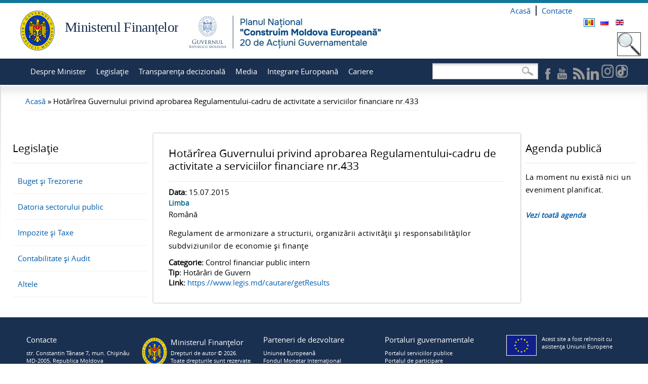

--- FILE ---
content_type: text/html; charset=utf-8
request_url: https://mf.gov.md/ro/content/hot%C4%83r%C3%AErea-guvernului-privind-aprobarea-regulamentului-cadru-de-activitate-serviciilor
body_size: 14721
content:
<!DOCTYPE html>
<html lang="ro" dir="ltr">
<head>
  <meta http-equiv="Content-Type" content="text/html; charset=utf-8" />
<link rel="shortcut icon" href="https://mf.gov.md/sites/default/files/favicon.ico" type="image/vnd.microsoft.icon" />
<meta name="viewport" content="width=device-width, initial-scale=1, maximum-scale=1, minimum-scale=1, user-scalable=no" />
<meta name="keywords" content="Ministerul Finanțelor, Republica Moldova, Ministry of Finance, Republic of Moldova, finance, public financial management, finațe, administrarea finanțelor publice" />
<meta name="generator" content="Drupal 7 (https://www.drupal.org)" />
<link rel="canonical" href="https://mf.gov.md/ro/content/hot%C4%83r%C3%AErea-guvernului-privind-aprobarea-regulamentului-cadru-de-activitate-serviciilor" />
<link rel="shortlink" href="https://mf.gov.md/ro/node/105601" />
<meta itemprop="name" content="Hotărîrea Guvernului privind aprobarea Regulamentului-cadru de activitate a serviciilor financiare nr.433" />
<meta name="google-site-verification" content="TSFTXu1LGjo3V_D5rifVDP_Ll_iFmchjuWjkt8zjmTU" />
  <title>Hotărîrea Guvernului privind aprobarea Regulamentului-cadru de activitate a serviciilor financiare nr.433 | Ministerul Finanțelor</title>  
  <style type="text/css" media="all">
@import url("https://mf.gov.md/modules/system/system.base.css?t8wf30");
@import url("https://mf.gov.md/modules/system/system.menus.css?t8wf30");
@import url("https://mf.gov.md/modules/system/system.messages.css?t8wf30");
@import url("https://mf.gov.md/modules/system/system.theme.css?t8wf30");
</style>
<style type="text/css" media="all">
@import url("https://mf.gov.md/sites/all/modules/jquery_update/replace/ui/themes/base/minified/jquery.ui.core.min.css?t8wf30");
@import url("https://mf.gov.md/sites/all/modules/jquery_update/replace/ui/themes/base/minified/jquery.ui.theme.min.css?t8wf30");
@import url("https://mf.gov.md/sites/all/modules/jquery_update/replace/ui/themes/base/minified/jquery.ui.button.min.css?t8wf30");
@import url("https://mf.gov.md/sites/all/modules/jquery_update/replace/ui/themes/base/minified/jquery.ui.resizable.min.css?t8wf30");
@import url("https://mf.gov.md/sites/all/modules/jquery_update/replace/ui/themes/base/minified/jquery.ui.dialog.min.css?t8wf30");
</style>
<style type="text/css" media="all">
@import url("https://mf.gov.md/sites/all/modules/calendar/css/calendar_multiday.css?t8wf30");
@import url("https://mf.gov.md/sites/all/modules/calendar_tooltips/calendar_tooltips.css?t8wf30");
@import url("https://mf.gov.md/sites/all/modules/ckeditor_accordion/css/ckeditor-accordion.css?t8wf30");
@import url("https://mf.gov.md/sites/all/modules/ckeditor_tabber/ckeditor_tabber.css?t8wf30");
@import url("https://mf.gov.md/sites/all/modules/colorbox_node/colorbox_node.css?t8wf30");
@import url("https://mf.gov.md/sites/all/modules/contrib/date/date_api/date.css?t8wf30");
@import url("https://mf.gov.md/sites/all/modules/contrib/date/date_popup/themes/datepicker.1.7.css?t8wf30");
@import url("https://mf.gov.md/modules/field/theme/field.css?t8wf30");
@import url("https://mf.gov.md/sites/all/modules/field_hidden/field_hidden.css?t8wf30");
@import url("https://mf.gov.md/modules/node/node.css?t8wf30");
@import url("https://mf.gov.md/modules/search/search.css?t8wf30");
@import url("https://mf.gov.md/modules/user/user.css?t8wf30");
@import url("https://mf.gov.md/sites/all/modules/video_filter/video_filter.css?t8wf30");
@import url("https://mf.gov.md/sites/all/modules/contrib/views/css/views.css?t8wf30");
@import url("https://mf.gov.md/sites/all/modules/ckeditor/css/ckeditor.css?t8wf30");
@import url("https://mf.gov.md/sites/all/modules/contrib/media/modules/media_wysiwyg/css/media_wysiwyg.base.css?t8wf30");
</style>
<style type="text/css" media="all">
@import url("https://mf.gov.md/sites/all/libraries/animate/animate.min.css?t8wf30");
@import url("https://mf.gov.md/sites/all/modules/contrib/colorbox/styles/default/colorbox_style.css?t8wf30");
@import url("https://mf.gov.md/sites/all/modules/contrib/ctools/css/ctools.css?t8wf30");
@import url("https://mf.gov.md/sites/all/modules/contrib/lightbox2/css/lightbox.css?t8wf30");
@import url("https://mf.gov.md/sites/all/modules/contrib/ctools/css/modal.css?t8wf30");
@import url("https://mf.gov.md/sites/all/modules/modal_forms/css/modal_forms_popup.css?t8wf30");
@import url("https://mf.gov.md/sites/all/modules/contrib/panels/css/panels.css?t8wf30");
@import url("https://mf.gov.md/sites/all/libraries/responsive_navigation/responsive-nav.css?t8wf30");
@import url("https://mf.gov.md/sites/all/modules/simple_dialog/css/simple_dialog.css?t8wf30");
@import url("https://mf.gov.md/sites/all/themes/egov_theme3/layouts/three_columns/three_columns.css?t8wf30");
@import url("https://mf.gov.md/modules/locale/locale.css?t8wf30");
</style>
<link type="text/css" rel="stylesheet" href="//maxcdn.bootstrapcdn.com/font-awesome/4.1.0/css/font-awesome.css" media="all" />
<style type="text/css" media="all">
@import url("https://mf.gov.md/sites/all/libraries/mmenu/main/src/css/jquery.mmenu.all.css?t8wf30");
@import url("https://mf.gov.md/sites/all/modules/mmenu/themes/mm-basic/styles/mm-basic.css?t8wf30");
@import url("https://mf.gov.md/sites/all/libraries/superfish/css/superfish.css?t8wf30");
@import url("https://mf.gov.md/sites/all/libraries/superfish/css/superfish-smallscreen.css?t8wf30");
</style>
<style type="text/css" media="all">
@import url("https://mf.gov.md/sites/default/files/color/egov_theme-982c3644/colors.css?t8wf30");
@import url("https://mf.gov.md/sites/all/themes/egov_theme3/css/overrides.css?t8wf30");
@import url("https://mf.gov.md/sites/all/themes/egov_theme3/fonts/font-awesome/css/font-awesome.min.css?t8wf30");
@import url("https://mf.gov.md/sites/all/themes/egov_theme3/fonts/open-sans/open-sans.css?t8wf30");
@import url("https://mf.gov.md/sites/all/themes/egov_theme3/fonts/rijksoverheidsans/rijksoverheidsans.css?t8wf30");
</style>
<style type="text/css" media="print">
@import url("https://mf.gov.md/sites/all/themes/egov_theme3/css/print.css?t8wf30");
</style>
<style type="text/css" media="all">
@import url("https://mf.gov.md/sites/all/themes/omega/alpha/css/alpha-reset.css?t8wf30");
@import url("https://mf.gov.md/sites/all/themes/omega/alpha/css/alpha-mobile.css?t8wf30");
@import url("https://mf.gov.md/sites/all/themes/omega/alpha/css/alpha-alpha.css?t8wf30");
@import url("https://mf.gov.md/sites/all/themes/omega/omega/css/omega-text.css?t8wf30");
@import url("https://mf.gov.md/sites/all/themes/omega/omega/css/omega-branding.css?t8wf30");
@import url("https://mf.gov.md/sites/all/themes/omega/omega/css/omega-menu.css?t8wf30");
@import url("https://mf.gov.md/sites/all/themes/omega/omega/css/omega-forms.css?t8wf30");
@import url("https://mf.gov.md/sites/all/themes/omega/omega/css/omega-visuals.css?t8wf30");
@import url("https://mf.gov.md/sites/all/themes/egov_theme3/css/global.css?t8wf30");
</style>

<!--[if (lt IE 9)&(!IEMobile)]>
<style type="text/css" media="all">
@import url("https://mf.gov.md/sites/all/themes/omega/alpha/css/grid/alpha_default/normal/alpha-default-normal-12.css?t8wf30");
@import url("https://mf.gov.md/sites/all/themes/omega/alpha/css/grid/alpha_default/normal/alpha-default-normal-16.css?t8wf30");
</style>
<![endif]-->

<!--[if gte IE 9]><!-->
<style type="text/css" media="all and (min-width: 740px) and (min-device-width: 740px), (max-device-width: 800px) and (min-width: 740px) and (orientation:landscape)">
@import url("https://mf.gov.md/sites/all/themes/omega/alpha/css/grid/alpha_default/fluid/alpha-default-fluid-12.css?t8wf30");
@import url("https://mf.gov.md/sites/all/themes/omega/alpha/css/grid/alpha_default/fluid/alpha-default-fluid-16.css?t8wf30");
@import url("https://mf.gov.md/sites/all/themes/omega/alpha/css/grid/alpha_default/narrow/alpha-default-narrow-12.css?t8wf30");
@import url("https://mf.gov.md/sites/all/themes/omega/alpha/css/grid/alpha_default/narrow/alpha-default-narrow-16.css?t8wf30");
</style>
<!--<![endif]-->

<!--[if gte IE 9]><!-->
<style type="text/css" media="all and (min-width: 980px) and (min-device-width: 980px), all and (max-device-width: 1024px) and (min-width: 1024px) and (orientation:landscape)">
@import url("https://mf.gov.md/sites/all/themes/omega/alpha/css/grid/alpha_default/normal/alpha-default-normal-12.css?t8wf30");
@import url("https://mf.gov.md/sites/all/themes/omega/alpha/css/grid/alpha_default/normal/alpha-default-normal-16.css?t8wf30");
</style>
<!--<![endif]-->

<!--[if gte IE 9]><!-->
<style type="text/css" media="all and (min-width: 1220px)">
@import url("https://mf.gov.md/sites/all/themes/omega/alpha/css/grid/alpha_default/wide/alpha-default-wide-12.css?t8wf30");
@import url("https://mf.gov.md/sites/all/themes/omega/alpha/css/grid/alpha_default/wide/alpha-default-wide-16.css?t8wf30");
</style>
<!--<![endif]-->
  <script type="text/javascript">
<!--//--><![CDATA[//><!--
window.google_analytics_uacct = "UA-45482980-1";
//--><!]]>
</script>
<script type="text/javascript" src="//ajax.googleapis.com/ajax/libs/jquery/1.10.2/jquery.min.js"></script>
<script type="text/javascript">
<!--//--><![CDATA[//><!--
window.jQuery || document.write("<script src='/sites/all/modules/jquery_update/replace/jquery/1.10/jquery.min.js'>\x3C/script>")
//--><!]]>
</script>
<script type="text/javascript" src="https://mf.gov.md/misc/jquery-extend-3.4.0.js?v=1.10.2"></script>
<script type="text/javascript" src="https://mf.gov.md/misc/jquery-html-prefilter-3.5.0-backport.js?v=1.10.2"></script>
<script type="text/javascript" src="https://mf.gov.md/misc/jquery.once.js?v=1.2"></script>
<script type="text/javascript" src="https://mf.gov.md/misc/drupal.js?t8wf30"></script>
<script type="text/javascript" src="//ajax.googleapis.com/ajax/libs/jqueryui/1.10.2/jquery-ui.min.js"></script>
<script type="text/javascript">
<!--//--><![CDATA[//><!--
window.jQuery.ui || document.write("<script src='/sites/all/modules/jquery_update/replace/ui/ui/minified/jquery-ui.min.js'>\x3C/script>")
//--><!]]>
</script>
<script type="text/javascript" src="https://mf.gov.md/sites/all/modules/beautytips/js/jquery.bt.min.js?v=0.9.5-rc1"></script>
<script type="text/javascript" src="https://mf.gov.md/sites/all/modules/beautytips/js/beautytips.min.js?v=7.x-2.x"></script>
<script type="text/javascript" src="https://mf.gov.md/sites/all/modules/jquery_update/replace/ui/external/jquery.cookie.js?v=67fb34f6a866c40d0570"></script>
<script type="text/javascript" src="https://mf.gov.md/sites/all/modules/jquery_update/replace/misc/jquery.form.min.js?v=2.69"></script>
<script type="text/javascript" src="https://mf.gov.md/sites/all/modules/responsive_navigation/responsive_navigation.js?v=1.0"></script>
<script type="text/javascript" src="https://mf.gov.md/misc/ajax.js?v=7.78"></script>
<script type="text/javascript" src="https://mf.gov.md/sites/all/modules/jquery_update/js/jquery_update.js?v=0.0.1"></script>
<script type="text/javascript" src="https://mf.gov.md/sites/all/modules/ckeditor_accordion/js/ckeditor-accordion.js?t8wf30"></script>
<script type="text/javascript" src="https://mf.gov.md/sites/all/modules/ckeditor_tabber/semantic-tabs.js?t8wf30"></script>
<script type="text/javascript" src="https://mf.gov.md/sites/all/modules/jquery_update/js/jquery-migrate-1.4.1.min.js?t8wf30"></script>
<script type="text/javascript" src="https://mf.gov.md/sites/default/files/languages/ro_gnwJzAo0erGGII4eYpMh24pYJHPerWJcrvwdXhrPkoU.js?t8wf30"></script>
<script type="text/javascript" src="https://mf.gov.md/sites/all/libraries/colorbox/jquery.colorbox-min.js?t8wf30"></script>
<script type="text/javascript" src="https://mf.gov.md/sites/all/modules/contrib/colorbox/js/colorbox.js?t8wf30"></script>
<script type="text/javascript" src="https://mf.gov.md/sites/all/modules/contrib/colorbox/styles/default/colorbox_style.js?t8wf30"></script>
<script type="text/javascript" src="https://mf.gov.md/sites/all/modules/contrib/colorbox/js/colorbox_load.js?t8wf30"></script>
<script type="text/javascript" src="https://mf.gov.md/sites/all/modules/easychart/js/easychart.overlay.js?t8wf30"></script>
<script type="text/javascript" src="https://mf.gov.md/sites/all/modules/contrib/lightbox2/js/lightbox.js?t8wf30"></script>
<script type="text/javascript" src="https://mf.gov.md/misc/progress.js?v=7.78"></script>
<script type="text/javascript" src="https://mf.gov.md/sites/all/modules/contrib/ctools/js/modal.js?t8wf30"></script>
<script type="text/javascript" src="https://mf.gov.md/sites/all/modules/modal_forms/js/modal_forms_popup.js?t8wf30"></script>
<script type="text/javascript" src="https://mf.gov.md/sites/all/libraries/responsive_navigation/responsive-nav.min.js?t8wf30"></script>
<script type="text/javascript" src="https://mf.gov.md/sites/all/modules/simple_dialog/js/simple_dialog.js?t8wf30"></script>
<script type="text/javascript" src="https://mf.gov.md/sites/all/libraries/wow/dist/wow.min.js?t8wf30"></script>
<script type="text/javascript" src="https://mf.gov.md/sites/all/modules/contrib/google_analytics/googleanalytics.js?t8wf30"></script>
<script type="text/javascript">
<!--//--><![CDATA[//><!--
(function(i,s,o,g,r,a,m){i["GoogleAnalyticsObject"]=r;i[r]=i[r]||function(){(i[r].q=i[r].q||[]).push(arguments)},i[r].l=1*new Date();a=s.createElement(o),m=s.getElementsByTagName(o)[0];a.async=1;a.src=g;m.parentNode.insertBefore(a,m)})(window,document,"script","https://mf.gov.md/sites/default/files/googleanalytics/analytics.js?t8wf30","ga");ga("create", "UA-45482980-1", {"cookieDomain":"auto"});ga("send", "pageview");
//--><!]]>
</script>
<script type="text/javascript" src="https://mf.gov.md/sites/all/modules/blockanimate/js/blockanimate.js?t8wf30"></script>
<script type="text/javascript" src="https://mf.gov.md/sites/all/modules/mmenu/js/mmenu.js?t8wf30"></script>
<script type="text/javascript" src="https://mf.gov.md/sites/all/libraries/mmenu/hammer/hammer.js?t8wf30"></script>
<script type="text/javascript" src="https://mf.gov.md/sites/all/libraries/mmenu/jquery.hammer/jquery.hammer.js?t8wf30"></script>
<script type="text/javascript" src="https://mf.gov.md/sites/all/libraries/mmenu/main/src/js/jquery.mmenu.min.all.js?t8wf30"></script>
<script type="text/javascript" src="https://mf.gov.md/sites/all/modules/colorbox_node/colorbox_node.js?t8wf30"></script>
<script type="text/javascript" src="https://mf.gov.md/sites/all/libraries/superfish/jquery.hoverIntent.minified.js?t8wf30"></script>
<script type="text/javascript" src="https://mf.gov.md/sites/all/libraries/superfish/sftouchscreen.js?t8wf30"></script>
<script type="text/javascript" src="https://mf.gov.md/sites/all/libraries/superfish/sfsmallscreen.js?t8wf30"></script>
<script type="text/javascript" src="https://mf.gov.md/sites/all/libraries/superfish/supposition.js?t8wf30"></script>
<script type="text/javascript" src="https://mf.gov.md/sites/all/libraries/superfish/superfish.js?t8wf30"></script>
<script type="text/javascript" src="https://mf.gov.md/sites/all/libraries/superfish/supersubs.js?t8wf30"></script>
<script type="text/javascript" src="https://mf.gov.md/sites/all/modules/superfish/superfish.js?t8wf30"></script>
<script type="text/javascript" src="https://mf.gov.md/sites/all/themes/omega/omega/js/omega-mediaqueries.js?t8wf30"></script>
<script type="text/javascript" src="https://mf.gov.md/sites/all/themes/egov_theme3/js/modernizr.js?t8wf30"></script>
<script type="text/javascript">
<!--//--><![CDATA[//><!--
jQuery.extend(Drupal.settings, {"basePath":"\/","pathPrefix":"ro\/","ajaxPageState":{"theme":"egov_theme","theme_token":"TQAcfSFiVkw3mh6cO0jlf6TRsVzvW2sXJsuBpqEli3k","jquery_version":"1.10","js":{"0":1,"\/\/ajax.googleapis.com\/ajax\/libs\/jquery\/1.10.2\/jquery.min.js":1,"1":1,"misc\/jquery-extend-3.4.0.js":1,"misc\/jquery-html-prefilter-3.5.0-backport.js":1,"misc\/jquery.once.js":1,"misc\/drupal.js":1,"\/\/ajax.googleapis.com\/ajax\/libs\/jqueryui\/1.10.2\/jquery-ui.min.js":1,"2":1,"sites\/all\/modules\/beautytips\/js\/jquery.bt.min.js":1,"sites\/all\/modules\/beautytips\/js\/beautytips.min.js":1,"sites\/all\/modules\/jquery_update\/replace\/ui\/external\/jquery.cookie.js":1,"sites\/all\/modules\/jquery_update\/replace\/misc\/jquery.form.min.js":1,"sites\/all\/modules\/responsive_navigation\/responsive_navigation.js":1,"misc\/ajax.js":1,"sites\/all\/modules\/jquery_update\/js\/jquery_update.js":1,"sites\/all\/modules\/ckeditor_accordion\/js\/ckeditor-accordion.js":1,"sites\/all\/modules\/ckeditor_tabber\/semantic-tabs.js":1,"sites\/all\/modules\/jquery_update\/js\/jquery-migrate-1.4.1.min.js":1,"public:\/\/languages\/ro_gnwJzAo0erGGII4eYpMh24pYJHPerWJcrvwdXhrPkoU.js":1,"sites\/all\/libraries\/colorbox\/jquery.colorbox-min.js":1,"sites\/all\/modules\/contrib\/colorbox\/js\/colorbox.js":1,"sites\/all\/modules\/contrib\/colorbox\/styles\/default\/colorbox_style.js":1,"sites\/all\/modules\/contrib\/colorbox\/js\/colorbox_load.js":1,"sites\/all\/modules\/easychart\/js\/easychart.overlay.js":1,"sites\/all\/modules\/contrib\/lightbox2\/js\/lightbox.js":1,"misc\/progress.js":1,"sites\/all\/modules\/contrib\/ctools\/js\/modal.js":1,"sites\/all\/modules\/modal_forms\/js\/modal_forms_popup.js":1,"sites\/all\/libraries\/responsive_navigation\/responsive-nav.min.js":1,"sites\/all\/modules\/simple_dialog\/js\/simple_dialog.js":1,"sites\/all\/libraries\/wow\/dist\/wow.min.js":1,"sites\/all\/modules\/contrib\/google_analytics\/googleanalytics.js":1,"3":1,"sites\/all\/modules\/blockanimate\/js\/blockanimate.js":1,"sites\/all\/modules\/mmenu\/js\/mmenu.js":1,"sites\/all\/libraries\/mmenu\/hammer\/hammer.js":1,"sites\/all\/libraries\/mmenu\/jquery.hammer\/jquery.hammer.js":1,"sites\/all\/libraries\/mmenu\/main\/src\/js\/jquery.mmenu.min.all.js":1,"sites\/all\/modules\/colorbox_node\/colorbox_node.js":1,"sites\/all\/libraries\/superfish\/jquery.hoverIntent.minified.js":1,"sites\/all\/libraries\/superfish\/sftouchscreen.js":1,"sites\/all\/libraries\/superfish\/sfsmallscreen.js":1,"sites\/all\/libraries\/superfish\/supposition.js":1,"sites\/all\/libraries\/superfish\/superfish.js":1,"sites\/all\/libraries\/superfish\/supersubs.js":1,"sites\/all\/modules\/superfish\/superfish.js":1,"sites\/all\/themes\/omega\/omega\/js\/omega-mediaqueries.js":1,"sites\/all\/themes\/egov_theme3\/js\/modernizr.js":1},"css":{"modules\/system\/system.base.css":1,"modules\/system\/system.menus.css":1,"modules\/system\/system.messages.css":1,"modules\/system\/system.theme.css":1,"misc\/ui\/jquery.ui.core.css":1,"misc\/ui\/jquery.ui.theme.css":1,"misc\/ui\/jquery.ui.button.css":1,"misc\/ui\/jquery.ui.resizable.css":1,"misc\/ui\/jquery.ui.dialog.css":1,"sites\/all\/modules\/calendar\/css\/calendar_multiday.css":1,"sites\/all\/modules\/calendar_tooltips\/calendar_tooltips.css":1,"sites\/all\/modules\/ckeditor_accordion\/css\/ckeditor-accordion.css":1,"sites\/all\/modules\/ckeditor_tabber\/ckeditor_tabber.css":1,"sites\/all\/modules\/colorbox_node\/colorbox_node.css":1,"sites\/all\/modules\/contrib\/date\/date_api\/date.css":1,"sites\/all\/modules\/contrib\/date\/date_popup\/themes\/datepicker.1.7.css":1,"modules\/field\/theme\/field.css":1,"sites\/all\/modules\/field_hidden\/field_hidden.css":1,"modules\/node\/node.css":1,"modules\/search\/search.css":1,"modules\/user\/user.css":1,"sites\/all\/modules\/video_filter\/video_filter.css":1,"sites\/all\/modules\/contrib\/views\/css\/views.css":1,"sites\/all\/modules\/ckeditor\/css\/ckeditor.css":1,"sites\/all\/modules\/contrib\/media\/modules\/media_wysiwyg\/css\/media_wysiwyg.base.css":1,"sites\/all\/libraries\/animate\/animate.min.css":1,"sites\/all\/modules\/contrib\/colorbox\/styles\/default\/colorbox_style.css":1,"sites\/all\/modules\/contrib\/ctools\/css\/ctools.css":1,"sites\/all\/modules\/contrib\/lightbox2\/css\/lightbox.css":1,"sites\/all\/modules\/contrib\/ctools\/css\/modal.css":1,"sites\/all\/modules\/modal_forms\/css\/modal_forms_popup.css":1,"sites\/all\/modules\/contrib\/panels\/css\/panels.css":1,"sites\/all\/libraries\/responsive_navigation\/responsive-nav.css":1,"sites\/all\/modules\/simple_dialog\/css\/simple_dialog.css":1,"sites\/all\/themes\/egov_theme3\/layouts\/three_columns\/three_columns.css":1,"modules\/locale\/locale.css":1,"\/\/maxcdn.bootstrapcdn.com\/font-awesome\/4.1.0\/css\/font-awesome.css":1,"sites\/all\/libraries\/mmenu\/main\/src\/css\/jquery.mmenu.all.css":1,"sites\/all\/libraries\/mmenu\/icomoon\/icomoon.css":1,"sites\/all\/modules\/mmenu\/themes\/mm-basic\/styles\/mm-basic.css":1,"sites\/all\/libraries\/superfish\/css\/superfish.css":1,"sites\/all\/libraries\/superfish\/css\/superfish-smallscreen.css":1,"sites\/all\/themes\/egov_theme3\/css\/colors.css":1,"sites\/all\/themes\/egov_theme3\/css\/overrides.css":1,"sites\/all\/themes\/egov_theme3\/fonts\/font-awesome\/css\/font-awesome.min.css":1,"sites\/all\/themes\/egov_theme3\/fonts\/open-sans\/open-sans.css":1,"sites\/all\/themes\/egov_theme3\/fonts\/rijksoverheidsans\/rijksoverheidsans.css":1,"sites\/all\/themes\/egov_theme3\/css\/print.css":1,"sites\/all\/themes\/omega\/alpha\/css\/alpha-reset.css":1,"sites\/all\/themes\/omega\/alpha\/css\/alpha-mobile.css":1,"sites\/all\/themes\/omega\/alpha\/css\/alpha-alpha.css":1,"sites\/all\/themes\/omega\/omega\/css\/omega-text.css":1,"sites\/all\/themes\/omega\/omega\/css\/omega-branding.css":1,"sites\/all\/themes\/omega\/omega\/css\/omega-menu.css":1,"sites\/all\/themes\/omega\/omega\/css\/omega-forms.css":1,"sites\/all\/themes\/omega\/omega\/css\/omega-visuals.css":1,"sites\/all\/themes\/egov_theme3\/css\/global.css":1,"ie::normal::sites\/all\/themes\/omega\/alpha\/css\/grid\/alpha_default\/normal\/alpha-default-normal-12.css":1,"ie::normal::sites\/all\/themes\/omega\/alpha\/css\/grid\/alpha_default\/normal\/alpha-default-normal-16.css":1,"sites\/all\/themes\/omega\/alpha\/css\/grid\/alpha_default\/fluid\/alpha-default-fluid-12.css":1,"sites\/all\/themes\/omega\/alpha\/css\/grid\/alpha_default\/fluid\/alpha-default-fluid-16.css":1,"sites\/all\/themes\/omega\/alpha\/css\/grid\/alpha_default\/narrow\/alpha-default-narrow-12.css":1,"sites\/all\/themes\/omega\/alpha\/css\/grid\/alpha_default\/narrow\/alpha-default-narrow-16.css":1,"sites\/all\/themes\/omega\/alpha\/css\/grid\/alpha_default\/normal\/alpha-default-normal-12.css":1,"sites\/all\/themes\/omega\/alpha\/css\/grid\/alpha_default\/normal\/alpha-default-normal-16.css":1,"sites\/all\/themes\/omega\/alpha\/css\/grid\/alpha_default\/wide\/alpha-default-wide-12.css":1,"sites\/all\/themes\/omega\/alpha\/css\/grid\/alpha_default\/wide\/alpha-default-wide-16.css":1}},"beautytipStyles":{"default":{"shadow":"1"},"plain":[],"netflix":{"positions":["right","left"],"fill":"#FFF","padding":5,"shadow":true,"shadowBlur":12,"strokeStyle":"#B9090B","spikeLength":50,"spikeGirth":60,"cornerRadius":10,"centerPointY":0.1,"overlap":-8,"cssStyles":{"fontSize":"12px","fontFamily":"arial,helvetica,sans-serif"}},"facebook":{"fill":"#F7F7F7","padding":8,"strokeStyle":"#B7B7B7","cornerRadius":0,"cssStyles":{"fontFamily":"\u0022lucida grande\u0022,tahoma,verdana,arial,sans-serif","fontSize":"11px"}},"transparent":{"fill":"rgba(0, 0, 0, .8)","padding":20,"strokeStyle":"#CC0","strokeWidth":3,"spikeLength":40,"spikeGirth":40,"cornerRadius":40,"cssStyles":{"color":"#FFF","fontWeight":"bold"}},"big-green":{"fill":"#00FF4E","padding":20,"strokeWidth":0,"spikeLength":40,"spikeGirth":40,"cornerRadius":15,"cssStyles":{"fontFamily":"\u0022lucida grande\u0022,tahoma,verdana,arial,sans-serif","fontSize":"14px"}},"google-maps":{"positions":["top","bottom"],"fill":"#FFF","padding":15,"strokeStyle":"#ABABAB","strokeWidth":1,"spikeLength":65,"spikeGirth":40,"cornerRadius":25,"centerPointX":0.9,"cssStyles":[]},"hulu":{"fill":"#F4F4F4","strokeStyle":"#666666","spikeLength":20,"spikeGirth":10,"width":350,"overlap":0,"centerPointY":1,"cornerRadius":0,"cssStyles":{"fontFamily":"\u0022Lucida Grande\u0022,Helvetica,Arial,Verdana,sans-serif","fontSize":"12px","padding":"10px 14px"},"shadow":true,"shadowColor":"rgba(0,0,0,.5)","shadowBlur":8,"shadowOffsetX":4,"shadowOffsetY":4}},"beautytips":{"calendar-tooltips":{"cssSelect":".calendar-calendar .mini-day-on a, .calendar-calendar .day a, .calendar-calendar .mini-day-on span, .calendar-calendar .day span","contentSelector":"$(this).next().html()","trigger":["mouseover","click"],"style":"plain","list":["contentSelector","trigger"]}},"colorbox":{"opacity":"0.85","current":"{current} of {total}","previous":"\u00ab Prev","next":"Next \u00bb","close":"\u00cenchide\u021bi","maxWidth":"98%","maxHeight":"98%","fixed":true,"mobiledetect":true,"mobiledevicewidth":"480px","specificPagesDefaultValue":"admin*\nimagebrowser*\nimg_assist*\nimce*\nnode\/add\/*\nnode\/*\/edit\nprint\/*\nprintpdf\/*\nsystem\/ajax\nsystem\/ajax\/*"},"jcarousel":{"ajaxPath":"\/ro\/jcarousel\/ajax\/views"},"lightbox2":{"rtl":"0","file_path":"\/(\\w\\w\/)public:\/","default_image":"\/sites\/all\/modules\/contrib\/lightbox2\/images\/brokenimage.jpg","border_size":10,"font_color":"000","box_color":"fff","top_position":"","overlay_opacity":"0.8","overlay_color":"000","disable_close_click":true,"resize_sequence":0,"resize_speed":400,"fade_in_speed":400,"slide_down_speed":600,"use_alt_layout":false,"disable_resize":false,"disable_zoom":false,"force_show_nav":false,"show_caption":true,"loop_items":false,"node_link_text":"View Image Details","node_link_target":false,"image_count":"Imaginea !current din !total","video_count":"Video !current of !total","page_count":"Page !current of !total","lite_press_x_close":"press \u003Ca href=\u0022#\u0022 onclick=\u0022hideLightbox(); return FALSE;\u0022\u003E\u003Ckbd\u003Ex\u003C\/kbd\u003E\u003C\/a\u003E to close","download_link_text":"","enable_login":false,"enable_contact":false,"keys_close":"c x 27","keys_previous":"p 37","keys_next":"n 39","keys_zoom":"z","keys_play_pause":"32","display_image_size":"original","image_node_sizes":"()","trigger_lightbox_classes":"","trigger_lightbox_group_classes":"","trigger_slideshow_classes":"","trigger_lightframe_classes":"","trigger_lightframe_group_classes":"","custom_class_handler":0,"custom_trigger_classes":"","disable_for_gallery_lists":true,"disable_for_acidfree_gallery_lists":true,"enable_acidfree_videos":true,"slideshow_interval":5000,"slideshow_automatic_start":true,"slideshow_automatic_exit":true,"show_play_pause":true,"pause_on_next_click":false,"pause_on_previous_click":true,"loop_slides":false,"iframe_width":600,"iframe_height":400,"iframe_border":1,"enable_video":false,"useragent":"Mozilla\/5.0 (Macintosh; Intel Mac OS X 10_15_7) AppleWebKit\/537.36 (KHTML, like Gecko) Chrome\/131.0.0.0 Safari\/537.36; ClaudeBot\/1.0; +claudebot@anthropic.com)"},"CToolsModal":{"loadingText":"\u00cenc\u0103rcare...","closeText":"Close Window","closeImage":"\u003Cimg src=\u0022https:\/\/mf.gov.md\/sites\/all\/modules\/contrib\/ctools\/images\/icon-close-window.png\u0022 alt=\u0022Close window\u0022 title=\u0022Close window\u0022 \/\u003E","throbber":"\u003Cimg src=\u0022https:\/\/mf.gov.md\/sites\/all\/modules\/contrib\/ctools\/images\/throbber.gif\u0022 alt=\u0022Se \u00eencarc\u0103\u0022 title=\u0022\u00cenc\u0103rcare...\u0022 \/\u003E"},"modal-popup-small":{"modalSize":{"type":"fixed","width":300,"height":300},"modalOptions":{"opacity":0.85,"background":"#000"},"animation":"fadeIn","modalTheme":"ModalFormsPopup","throbber":"\u003Cimg src=\u0022https:\/\/mf.gov.md\/sites\/all\/modules\/modal_forms\/images\/loading_animation.gif\u0022 alt=\u0022\u00cenc\u0103rcare...\u0022 title=\u0022Se \u00eencarc\u0103\u0022 \/\u003E","closeText":"\u00cenchide\u021bi"},"modal-popup-medium":{"modalSize":{"type":"fixed","width":550,"height":450},"modalOptions":{"opacity":0.85,"background":"#000"},"animation":"fadeIn","modalTheme":"ModalFormsPopup","throbber":"\u003Cimg src=\u0022https:\/\/mf.gov.md\/sites\/all\/modules\/modal_forms\/images\/loading_animation.gif\u0022 alt=\u0022\u00cenc\u0103rcare...\u0022 title=\u0022Se \u00eencarc\u0103\u0022 \/\u003E","closeText":"\u00cenchide\u021bi"},"modal-popup-large":{"modalSize":{"type":"scale","width":0.8,"height":0.8},"modalOptions":{"opacity":0.85,"background":"#000"},"animation":"fadeIn","modalTheme":"ModalFormsPopup","throbber":"\u003Cimg src=\u0022https:\/\/mf.gov.md\/sites\/all\/modules\/modal_forms\/images\/loading_animation.gif\u0022 alt=\u0022\u00cenc\u0103rcare...\u0022 title=\u0022Se \u00eencarc\u0103\u0022 \/\u003E","closeText":"\u00cenchide\u021bi"},"responsive_navigation":{"total":"1","blocks":{"responsive_navigation_menu_1":{"responsive_navigation_animate":"true","responsive_navigation_transition":400,"responsive_navigation_label":"Menu","responsive_navigation_insert":"after","responsive_navigation_openpos":"relative","responsive_navigation_jsclass":"js"}}},"simpleDialog":{"classes":"","defaults":"width:300;height:auto;position:[center,60]","selector":"content","title":""},"video_filter":{"url":{"ckeditor":"\/ro\/video_filter\/dashboard\/ckeditor"},"instructions_url":"\/ro\/video_filter\/instructions","modulepath":"sites\/all\/modules\/video_filter"},"better_exposed_filters":{"views":{"agenda_listing":{"displays":{"panel_pane_1":{"filters":[]}}}}},"ckeditor_accordion":{"collapseAll":1},"mmenu":{"mmenu_bottom":{"enabled":"1","title":"Bottom menu","name":"mmenu_bottom","blocks":[{"module_delta":"system|management","menu_parameters":{"min_depth":"2"},"title":"Management","collapsed":"0","wrap":"0","module":"system","delta":"management"}],"options":{"classes":"mm-basic","effects":[],"slidingSubmenus":true,"clickOpen":{"open":false,"selector":""},"counters":{"add":true,"update":true},"dragOpen":{"open":true,"pageNode":"body","threshold":100,"maxStartPos":50},"footer":{"add":true,"content":"","title":"Copyright \u00a92017","update":true},"header":{"add":true,"content":"","title":"Ministerul Finan\u021belor","update":true},"labels":{"collapse":false},"offCanvas":{"enabled":true,"modal":false,"moveBackground":true,"position":"bottom","zposition":"front"},"searchfield":{"add":false,"addTo":"menu","search":false,"placeholder":"C\u0103utare","noResults":"No results found.","showLinksOnly":true}},"configurations":{"clone":false,"preventTabbing":false,"panelNodetype":"div, ul, ol","transitionDuration":400,"classNames":{"label":"Label","panel":"Panel","selected":"Selected","buttonbars":{"buttonbar":"anchors"},"counters":{"counter":"Counter"},"fixedElements":{"fixedTop":"FixedTop","fixedBottom":"FixedBottom"},"footer":{"panelFooter":"Footer"},"header":{"panelHeader":"Header","panelNext":"Next","panelPrev":"Prev"},"labels":{"collapsed":"Collapsed"},"toggles":{"toggle":"Toggle","check":"Check"}},"dragOpen":{"width":{"perc":0.8,"min":140,"max":440},"height":{"perc":0.8,"min":140,"max":880}},"offCanvas":{"menuInjectMethod":"prepend","menuWrapperSelector":"body","pageNodetype":"div","pageSelector":"body \u003E div"}},"custom":[],"position":"bottom"}},"ckeditor_tabber":{"elements":"dl.ckeditor-tabber"},"googleanalytics":{"trackOutbound":1,"trackMailto":1,"trackDownload":1,"trackDownloadExtensions":"7z|aac|arc|arj|asf|asx|avi|bin|csv|doc(x|m)?|dot(x|m)?|exe|flv|gif|gz|gzip|hqx|jar|jpe?g|js|mp(2|3|4|e?g)|mov(ie)?|msi|msp|pdf|phps|png|ppt(x|m)?|pot(x|m)?|pps(x|m)?|ppam|sld(x|m)?|thmx|qtm?|ra(m|r)?|sea|sit|tar|tgz|torrent|txt|wav|wma|wmv|wpd|xls(x|m|b)?|xlt(x|m)|xlam|xml|z|zip","trackColorbox":1},"urlIsAjaxTrusted":{"\/ro\/content\/hot%C4%83r%C3%AErea-guvernului-privind-aprobarea-regulamentului-cadru-de-activitate-serviciilor":true},"superfish":{"2":{"id":"2","sf":{"pathLevels":"3","animation":{"opacity":"show","height":"show"},"speed":"fast","autoArrows":false},"plugins":{"touchscreen":{"behaviour":"1","mode":"window_width","breakpointUnit":"px"},"smallscreen":{"mode":"window_width","breakpointUnit":"px","accordionButton":"0","expandText":"Expandare","collapseText":"Restr\u00e2nge\u021bi","title":"\u0026#x2261;"},"supposition":true,"supersubs":{"minWidth":"16"}}}},"colorbox_node":{"width":"600px","height":"600px"},"omega":{"layouts":{"primary":"normal","order":["fluid","narrow","normal","wide"],"queries":{"fluid":"all and (min-width: 740px) and (min-device-width: 740px), (max-device-width: 800px) and (min-width: 740px) and (orientation:landscape)","narrow":"all and (min-width: 740px) and (min-device-width: 740px), (max-device-width: 800px) and (min-width: 740px) and (orientation:landscape)","normal":"all and (min-width: 980px) and (min-device-width: 980px), all and (max-device-width: 1024px) and (min-width: 1024px) and (orientation:landscape)","wide":"all and (min-width: 1220px)"}}}});
//--><!]]>
</script>
  <!--[if lt IE 9]><script src="http://html5shiv.googlecode.com/svn/trunk/html5.js"></script><![endif]-->
</head>
<body class="html not-front not-logged-in page-node page-node- page-node-105601 node-type-legislatie i18n-ro context-content">
  <div id="skip-link">
    <a href="#main-content" class="element-invisible element-focusable">Sari la conținutul principal</a>
  </div>
    <div class="page clearfix" id="page"> <header id="section-header" class="section section-header"><div id="zone-branding-wrapper" class="zone-wrapper zone-branding-wrapper clearfix"><div id="zone-branding" class="zone zone-branding clearfix container-12"><div class="grid-12 region region-branding" id="region-branding"><div class="region-inner region-branding-inner"><div class="branding-data clearfix"><div class="logo-img"> <a href="https://gov.md/ro" target="_blank" rel="home" title="Guvernul Republicii Moldova" class="active"><img src="http://mf.gov.md/sites/default/files/01_logo_0.png" alt="Guvernul Republicii Moldova" id="logo"></a></div> <hgroup class="site-name-slogan"><h6 class="site-slogan"><a target='_blank' href=http://www.gov.md/></a></h6><h2 class="site-name"><a href="/ro" title="Acasă">Ministerul Finanțelor</a></h2> </hgroup></div><div class="block block-locale block-language block-locale-language odd block-without-title" id="block-locale-language"><div class="block-inner clearfix"><div class="content clearfix"><ul class="language-switcher-locale-url"><li class="ro first active"><a href="/ro/content/hot%C4%83r%C3%AErea-guvernului-privind-aprobarea-regulamentului-cadru-de-activitate-serviciilor" class="language-link active" xml:lang="ro" title="Hotărîrea Guvernului privind aprobarea Regulamentului-cadru de activitate a serviciilor financiare nr.433">Română</a></li><li class="ru"><a href="/ru/content/%D0%BF%D0%BE%D1%81%D1%82%D0%B0%D0%BD%D0%BE%D0%B2%D0%BB%D0%B5%D0%BD%D0%B8%D0%B5-%D0%BF%D1%80%D0%B0%D0%B2%D0%B8%D1%82%D0%B5%D0%BB%D1%8C%D1%81%D1%82%D0%B2%D0%B0-%D0%BE%D0%B1-%D1%83%D1%82%D0%B2%D0%B5%D1%80%D0%B6%D0%B4%D0%B5%D0%BD%D0%B8%D0%B8-%D1%82%D0%B8%D0%BF%D0%BE%D0%B2%D0%BE%D0%B3%D0%BE-%D0%BF%D0%BE%D0%BB%D0%BE%D0%B6%D0%B5%D0%BD%D0%B8%D1%8F-%D0%BE-%D0%B4%D0%B5%D1%8F%D1%82%D0%B5%D0%BB%D1%8C%D0%BD%D0%BE%D1%81%D1%82%D0%B8-%D1%84%D0%B8%D0%BD%D0%B0%D0%BD%D1%81%D0%BE%D0%B2%D1%8B%D1%85" class="language-link" xml:lang="ru" title="Постановление правительства об утверждении типового Положения о деятельности финансовых служб № 433">Русский</a></li><li class="en last"><span class="language-link locale-untranslated" xml:lang="en">English</span></li></ul></div></div></div><div class="block block-menu-block branding-links block-4 block-menu-block-4 even block-without-title" id="block-menu-block-4"><div class="block-inner clearfix"><div class="content clearfix"><div class="menu-block-wrapper menu-block-4 menu-name-menu-footer-links parent-mlid-11251 menu-level-1"><ul class="menu"><li class="first leaf menu-mlid-13269 depth-2 item-menu-footer-links"><a href="/ro">Acasă</a></li><li class="last leaf menu-mlid-13270 depth-2 item-menu-footer-links"><a href="/ro/ministerul-finan%C8%9Belor/structura">Contacte</a></li></ul></div></div></div></div><div class="block block-block block-39 block-block-39 odd block-without-title" id="block-block-39"><div class="block-inner clearfix"><div class="content clearfix"><p><br /><a href="/ro/content/planul-na%C8%9Bional-%E2%80%9Econstruim-moldova-european%C4%83%E2%80%9D-%E2%80%93-20-de-ac%C8%9Biuni-guvernamentale" target="_blank"><img alt="" src="/sites/default/files/ader%20UE.jpg" style="width: 400px; height: 65px;" /></a></p></div></div></div></div></div></div></div><div id="zone-menu-wrapper" class="zone-wrapper zone-menu-wrapper clearfix"><div id="zone-menu" class="zone zone-menu clearfix container-12"><div class="grid-12 region region-menu" id="region-menu"><div class="region-inner region-menu-inner"><div class="block block-block social_links_branding block-26 block-block-26 odd block-without-title" id="block-block-26"><div class="block-inner clearfix"><div class="content clearfix"><p><a class="facebook" href="https://www.facebook.com/MinisterulFinantelorRM/?fref=ts" target="_blank"> </a> <a class="youtube" href="https://www.youtube.com/channel/UCETM2zuG9I4-NW6SyQiteMw" target="_blank"> </a> <a class="rss" href="/comunicate/rss" target="_blank"> </a> <a class="linkedin" href="http://linkedin.com/company/ministry-of-finance-of-moldova" target="_blank"> </a> <a href="https://www.instagram.com/mf.gov.md/" style="display: inline-block;" target="_blank"> <img alt="" src="/sites/default/files/instgl.png" style="display: block; position: relative; top: 2px; width: 26px; height: 26px;" /></a> <span style="width: 26px; height: 26px;"><a href="https://www.tiktok.com/@min_finantelor" style="display: inline-block;" target="_blank"><img alt="" src="/sites/default/files/tikl.png" style="display: block; position: relative; top: 2px; width: 26px; height: 26px;" /></a></span></p></div></div></div><div class="block block-search block-form block-search-form even block-without-title" id="block-search-form"><div class="block-inner clearfix"><div class="content clearfix"><form action="/ro/content/hot%C4%83r%C3%AErea-guvernului-privind-aprobarea-regulamentului-cadru-de-activitate-serviciilor" method="post" id="search-block-form" accept-charset="UTF-8"><div><div class="container-inline"><h2 class="element-invisible">Formular de căutare</h2><div class="form-item form-type-textfield form-item-search-block-form"> <label class="element-invisible" for="edit-search-block-form--2">Căutare </label> <input title="Introduceți termenii doriți pentru căutare." type="text" id="edit-search-block-form--2" name="search_block_form" value="" size="15" maxlength="128" class="form-text" /></div><div class="form-actions form-wrapper" id="edit-actions"><input type="submit" id="edit-submit" name="op" value="Căutare" class="form-submit" /></div><input type="hidden" name="form_build_id" value="form-O6tLda4bVmEcgO37T1GaDzVNora5CJLcIwIxfnoW1y4" /><input type="hidden" name="form_id" value="search_block_form" /></div></div></form></div></div></div><div class="block block-superfish block-2 block-superfish-2 odd block-without-title" id="block-superfish-2"><div class="block-inner clearfix"><div class="content clearfix"><ul id="superfish-2" class="menu sf-menu sf-menu-main-menu-ro sf-horizontal sf-style-none sf-total-items-6 sf-parent-items-5 sf-single-items-1"><li id="menu-8719-2" class="first odd sf-item-1 sf-depth-1 sf-total-children-16 sf-parent-children-0 sf-single-children-16 menuparent"><a href="/ro/ministerul-finan%C8%9Belor" class="sf-depth-1 menuparent">Despre Minister</a><ul><li id="menu-1235-2" class="first odd sf-item-1 sf-depth-2 sf-no-children"><a href="/ro/ministerul-finan%C8%9Belor/conducerea" class="sf-depth-2">Conducerea</a></li><li id="menu-19192-2" class="middle even sf-item-2 sf-depth-2 sf-no-children"><a href="/ro/content/audien%C8%9Ba-cet%C4%83%C8%9Benilor" class="sf-depth-2">Audiența cetățenilor</a></li><li id="menu-6880-2" class="middle odd sf-item-3 sf-depth-2 sf-no-children"><a href="/ro/ministerul-finan%C8%9Belor/structura" class="sf-depth-2">Structura</a></li><li id="menu-4863-2" class="middle even sf-item-4 sf-depth-2 sf-no-children"><a href="/ro/ministerul-finan%C8%9Belor/activit%C4%83%C8%9Bile-ministerului" class="sf-depth-2">Activitățile Ministerului</a></li><li id="menu-4861-2" class="middle odd sf-item-5 sf-depth-2 sf-no-children"><a href="/ro/ministerul-finan%C8%9Belor/bugetul-ministerului" class="sf-depth-2">Bugetul Ministerului</a></li><li id="menu-4862-2" class="middle even sf-item-6 sf-depth-2 sf-no-children"><a href="/ro/ministerul-finan%C8%9Belor/achizi%C8%9Biile-publice" class="sf-depth-2">Achiziții publice ale Ministerului</a></li><li id="menu-4860-2" class="middle odd sf-item-7 sf-depth-2 sf-no-children"><a href="/ro/content/colaborare-interna%C8%9Bional%C4%83" class="sf-depth-2">Cooperare internațională</a></li><li id="menu-10851-2" class="middle even sf-item-8 sf-depth-2 sf-no-children"><a href="/ro/documents" class="sf-depth-2">Documente</a></li><li id="menu-10985-2" class="middle odd sf-item-9 sf-depth-2 sf-no-children"><a href="/ro/ministerul-finan%C8%9Belor/institu%C8%9Bii-subordonate" class="sf-depth-2">Instituții subordonate</a></li><li id="menu-13095-2" class="middle even sf-item-10 sf-depth-2 sf-no-children"><a href="/ro/ministerul-finan%C8%9Belor/contacta%C8%9Bi-ministrul" class="sf-depth-2">Scrieți Ministrului</a></li><li id="menu-14286-2" class="middle odd sf-item-11 sf-depth-2 sf-no-children"><a href="/ro/content/anticorup%C8%9Bia" class="sf-depth-2">Anticorupția</a></li><li id="menu-16728-2" class="middle even sf-item-12 sf-depth-2 sf-no-children"><a href="/ro/ministerul-finan%C8%9Belor/catalogul-de-date-deschise-al-ministerului-finan%C8%9Belor" class="sf-depth-2">Catalogul de Date Deschise al MF</a></li><li id="menu-17314-2" class="middle odd sf-item-13 sf-depth-2 sf-no-children"><a href="/ro/content/informa%C5%A3ii-privind-controalele-efectuate-%C3%AEn-cadrul-mf" class="sf-depth-2">Controale efectuate în cadrul MF</a></li><li id="menu-17420-2" class="middle even sf-item-14 sf-depth-2 sf-no-children"><a href="/ro/content/deplas%C4%83ri-de-serviciu-%C3%AEn-str%C4%83in%C4%83tate" class="sf-depth-2">Deplasări de serviciu în străinătate</a></li><li id="menu-21365-2" class="middle odd sf-item-15 sf-depth-2 sf-no-children"><a href="/ro/content/peti%C5%A3ii" class="sf-depth-2">Petiţii</a></li><li id="menu-21771-2" class="last even sf-item-16 sf-depth-2 sf-no-children"><a href="/ro/content/%C3%AEntreb%C4%83ri-frecvente" class="sf-depth-2">Întrebări frecvente</a></li></ul></li><li id="menu-10305-2" class="middle even sf-item-2 sf-depth-1 sf-total-children-5 sf-parent-children-0 sf-single-children-5 menuparent"><a href="/ro/lex" class="sf-depth-1 menuparent">Legislație</a><ul><li id="menu-10306-2" class="first odd sf-item-1 sf-depth-2 sf-no-children"><a href="/ro/lex/buget-si-trezorerie" class="sf-depth-2">Buget și Trezorerie</a></li><li id="menu-10310-2" class="middle even sf-item-2 sf-depth-2 sf-no-children"><a href="/ro/lex/datoria-sectorului-public" class="sf-depth-2">Datoria sectorului public</a></li><li id="menu-10313-2" class="middle odd sf-item-3 sf-depth-2 sf-no-children"><a href="/ro/lex/impozite-%C8%99i-taxe" class="sf-depth-2">Impozite și Taxe</a></li><li id="menu-10320-2" class="middle even sf-item-4 sf-depth-2 sf-no-children"><a href="/ro/lex/contabilitate-%C8%99i-audit" class="sf-depth-2">Contabilitate și Audit</a></li><li id="menu-12928-2" class="last odd sf-item-5 sf-depth-2 sf-no-children"><a href="/ro/lex/other" class="sf-depth-2">Altele</a></li></ul></li><li id="menu-13788-2" class="middle odd sf-item-3 sf-depth-1 sf-total-children-5 sf-parent-children-0 sf-single-children-5 menuparent"><a href="/ro/transparen%C8%9Ba-decizional%C4%83" class="sf-depth-1 menuparent">Transparența decizională</a><ul><li id="menu-11025-2" class="first odd sf-item-1 sf-depth-2 sf-no-children"><a href="/ro/transparen%C8%9Ba-decizional%C4%83/procesul-decizional" class="sf-depth-2">Procesul decizional</a></li><li id="menu-21445-2" class="middle even sf-item-2 sf-depth-2 sf-no-children"><a href="/ro/content/modulul-de-participare" class="sf-depth-2">Modulul de participare</a></li><li id="menu-21663-2" class="middle odd sf-item-3 sf-depth-2 sf-no-children"><a href="/ro/content/platforme-consultative" class="sf-depth-2">Platforme consultative</a></li><li id="menu-13303-2" class="middle even sf-item-4 sf-depth-2 sf-no-children"><a href="/ro/transparen%C8%9Ba-decizional%C4%83/programe-%C8%99i-rapoarte" class="sf-depth-2">Programe și rapoarte</a></li><li id="menu-13800-2" class="last odd sf-item-5 sf-depth-2 sf-no-children"><a href="/ro/transparen%C8%9Ba-decizional%C4%83/monitorizarea-implement%C4%83rii" class="sf-depth-2">Monitorizarea implementării</a></li></ul></li><li id="menu-10819-2" class="middle even sf-item-4 sf-depth-1 sf-total-children-4 sf-parent-children-0 sf-single-children-4 menuparent"><a href="/ro/press-releases" class="sf-depth-1 menuparent">Media</a><ul><li id="menu-10821-2" class="first odd sf-item-1 sf-depth-2 sf-no-children"><a href="/ro/press-releases" class="sf-depth-2">Comunicate</a></li><li id="menu-13787-2" class="middle even sf-item-2 sf-depth-2 sf-no-children"><a href="/ro/anun%C8%9Buri" class="sf-depth-2">Anunțuri</a></li><li id="menu-21350-2" class="middle odd sf-item-3 sf-depth-2 sf-no-children"><a href="/ro/content/galeria-video-%C8%99i-audio" class="sf-depth-2">Galeria Video și audio</a></li><li id="menu-10823-2" class="last even sf-item-4 sf-depth-2 sf-no-children"><a href="/ro/calendar" class="sf-depth-2">Calendar</a></li></ul></li><li id="menu-21508-2" class="middle odd sf-item-5 sf-depth-1 sf-no-children"><a href="https://ie.mf.gov.md/" class="sf-depth-1">Integrare Europeană</a></li><li id="menu-13297-2" class="last even sf-item-6 sf-depth-1 sf-total-children-8 sf-parent-children-1 sf-single-children-7 menuparent"><a href="/ro/posturi-vacante" class="sf-depth-1 menuparent">Cariere</a><ul><li id="menu-13298-2" class="first odd sf-item-1 sf-depth-2 sf-no-children"><a href="/ro/posturi-vacante" class="sf-depth-2">Posturi vacante</a></li><li id="menu-13968-2" class="middle even sf-item-2 sf-depth-2 sf-no-children"><a href="/ro/cariere/lista-candida%C8%9Bilor-admi%C8%99i-la-concurs" class="sf-depth-2">Lista candidaților admiși la concurs</a></li><li id="menu-13969-2" class="middle odd sf-item-3 sf-depth-2 sf-no-children"><a href="/ro/cariere/lista-candida%C8%9Bilor-admi%C8%99i-la-interviu" class="sf-depth-2">Lista candidaților admiși la interviu</a></li><li id="menu-13970-2" class="middle even sf-item-4 sf-depth-2 sf-no-children"><a href="/ro/cariere/lista-candida%C8%9Bilor-%C3%AEnving%C4%83tori-ai-concursului" class="sf-depth-2">Lista candidaților învingători ai concursului</a></li><li id="menu-21698-2" class="middle odd sf-item-5 sf-depth-2 sf-no-children"><a href="/ro/content/carieregovmd" class="sf-depth-2">Cariere.gov.md</a></li><li id="menu-13300-2" class="middle even sf-item-6 sf-depth-2 sf-no-children"><a href="/ro/voluntariat" class="sf-depth-2">Voluntariat</a></li><li id="menu-17206-2" class="middle odd sf-item-7 sf-depth-2 sf-no-children"><a href="/ro/content/stagii-de-practic%C4%83-pentru-studen%C5%A3i-masteranzi" class="sf-depth-2">Stagiere</a></li><li id="menu-13301-2" class="last even sf-item-8 sf-depth-2 sf-total-children-1 sf-parent-children-1 sf-single-children-0 menuparent"><a href="/ro/instruire-%C8%99i-dezvoltarea-capacit%C4%83%C8%9Bilor" class="sf-depth-2 menuparent">Instruire și dezvoltarea capacităților</a><ul><li id="menu-16709-2" class="sf-item-1 sf-depth-3 sf-total-children-2 sf-parent-children-0 sf-single-children-2 menuparent"><a href="/ro/content/suport-informafional-al-sigfp" class="sf-depth-3 menuparent">Suport informațional al SIGFP</a><ul><li id="menu-16710-2" class="first odd sf-item-1 sf-depth-4 sf-no-children"><a href="/ro/content/suportul-tehnic-utilizatorilor-sistemelor-informa%C8%9Bionale-de-gestiune-finan%C8%9Belor-publice-al" class="sf-depth-4">Suportul tehnic a utilizatorilor SIGFP</a></li><li id="menu-16711-2" class="last even sf-item-2 sf-depth-4 sf-no-children"><a href="/ro/content/%C3%AEntreb%C4%83ri-%C8%99i-r%C4%83spunsuri-la-utilizarea-sistemelor-informa%C8%9Bionale-de-gestionare-finan%C8%9Belor" class="sf-depth-4">Întrebări și răspunsuri la utilizarea SIGFP</a></li></ul></li></ul></li></ul></li></ul></div></div></div></div></div></div></div><div id="zone-header-wrapper" class="zone-wrapper zone-header-wrapper clearfix"><div id="zone-header" class="zone zone-header clearfix container-16"><div class="grid-6 region region-header-first" id="region-header-first"><div class="region-inner region-header-first-inner"><div class="block block-block block-41 block-block-41 odd block-without-title" id="block-block-41"><div class="block-inner clearfix"><div class="content clearfix"> <script async="" src="https://www.googletagmanager.com/gtag/js?id=G-L8R9DL8CQ1"></script><script>
<!--//--><![CDATA[// ><!--
window.dataLayer = window.dataLayer || [];
function gtag(){dataLayer.push(arguments);}
gtag('js', new Date());
gtag('config', 'G-L8R9DL8CQ1');
//--><!]]>
</script>
</div></div></div></div></div></div></div></header> <section id="section-content" class="section section-content"><div id="zone-content-wrapper" class="zone-wrapper zone-content-wrapper clearfix bmawrapper"><div id="zone-content" class="zone zone-content clearfix bmazone container-12"><div id="breadcrumb" class="grid-12"><h2 class="element-invisible">Eşti aici</h2><div class="breadcrumb"><span class="inline odd first"><a href="/ro">Acasă</a></span> <span class="delimiter">»</span> <span class="inline even last">Hotărîrea Guvernului privind aprobarea Regulamentului-cadru de activitate a serviciilor financiare nr.433</span></div></div><div class="grid-12 region region-content" id="region-content"><div class="region-inner region-content-inner"> <a id="main-content"></a><div class="block block-block block-43 block-block-43 odd block-without-title" id="block-block-43"><div class="block-inner clearfix"><div class="content clearfix"><style type="text/css">
<!--
#block-a11y-a11y{ display: none; }</style><div style="position: fixed; z-index: 3000; display: flex; right: 0.9rem; top: 4rem;"><script>
<!--//--><![CDATA[// ><!--
function mYtoggleBut() {
var ele = document.getElementById("mYbut");
if (ele.style.display == "block") {
ele.style.display = "none";
}
else {
ele.style.display = "block";
}
}
//--><!]]>
</script><div><button onclick="javascript:mYtoggleBut()" style="padding: 0; border: 0; background: none;" type="button"><img src="/sites/default/files/lupaacces.jpg" style="width: 45px; border-width: 1px; border-style: solid; height: 45px;" /></button></div><div id="mYbut" style="z-index: 300; display: none;"><fieldset class="collapsible=" form-wrapper=" "><legend><span class="fieldset-legend">ACCESIBILITATE</span></legend><div class="fieldset-wrapper"> <div class="a11y-textsize-controls"><div class="col s4"><a class="a11y-operation-icons a11y-increase" href="#" onclick="Drupal.a11y.textsize(1);"><img alt="Increase text size" height="24" src="/sites/all/modules/a11y/plugins/icons/text-increase.png" style="vertical-align: middle;" title="Increase" width="24" /> <span>Mărește fontul</span></a></div> <hr /><div class="a11y-textsize-controls-body row"><div class="col s4"><a class="a11y-operation-icons a11y-decrease" href="#" onclick="Drupal.a11y.textsize(-1);"><img alt="Scade marimea textului" height="24" src="/sites/all/modules/a11y/plugins/icons/text-decrease.png" style="vertical-align: middle;" title="Scade marimea" width="24" /> <span>Micșorează fontul</span> </a></div> <hr /><div class="col s4"><a class="a11y-operation-icons a11y-reset" href="#" onclick="Drupal.a11y.textsize(0);"><img alt="Resetează fontul" height="24" src="/sites/all/modules/a11y/plugins/icons/text-reset.png" style="vertical-align: middle;" title="Resetează" width="24" /> <span>Resetează fontul</span></a></div></div> <hr /></div><div class="form-item form-type-checkbox"><input class="form-checkbox" id="a11y_contrast_checkbox" type="checkbox" value="1" /><label class="option" for="a11y_contrast_checkbox">Contrast mare </label><div class="description">Modul de contrast ridicat.</div></div><hr /><div class="form-item form-type-checkbox"><input class="form-checkbox" id="a11y_invert_checkbox" type="checkbox" value="1" /><label class="option" for="a11y_invert_checkbox">Inversează culorile </label><div class="description">Modul de inversare a culorilor</div></div><hr /><div class="form-item form-type-checkbox"><input class="form-checkbox" id="a11y_animation_checkbox" type="checkbox" value="1" /><label class="option" for="a11y_animation_checkbox">Dezactivați animațiile </label><div class="description">Modul de oprire a animațiilor</div></div><hr /><div class="form-item form-type-checkbox"><input class="form-checkbox" id="a11y_opendyslexic_checkbox" type="checkbox" value="1" /><label class="option" for="a11y_opendyslexic_checkbox">Fonturi pentru dislexie </label><div class="description">Modul de optimizare fonturi</div> <hr /></div></div></fieldset></div></div><p> </p>
<script type="text/javascript" src="https://mf.gov.md/sites/all/modules/a11y/a11y.js?sqv92i"></script><script type="text/javascript" src="https://mf.gov.md/sites/all/modules/a11y/plugins/opendyslexic/opendyslexic.js?sqv92i"></script><script type="text/javascript" src="https://mf.gov.md/sites/all/modules/a11y/plugins/contrast/contrast.js?sqv92i"></script><script type="text/javascript" src="https://mf.gov.md/sites/all/modules/a11y/plugins/animation/animation.js?sqv92i"></script><script type="text/javascript" src="https://mf.gov.md/sites/all/modules/a11y/plugins/textsize/textsize.js?sqv92i"></script><script type="text/javascript">
<!--//--><![CDATA[// ><!--
(function ($) {
Drupal.settings.a11y = Drupal.settings.a11y || {"path":"/sites/all/modules/a11y/","domain":"","factor":"1","opendyslexic":1,"contrast":1,"animation":1,"textsize":1,"sim":{"dyslexia":1,"field_loss":1,"colorblind":1}};
})(jQuery)
//--><!]]>
</script>
</div></div></div><div class="block block-system block-main block-system-main even block-without-title" id="block-system-main"><div class="block-inner clearfix"><div class="content clearfix"><div class="panel-display panel-3-columns clearfix" ><div class="panel-panel panel-col-first"><div class="inside"><div class="panel-pane pane-block pane-menu-block-12 left-menu pane-menu-block pane-menu-block" class="panel-pane pane-block pane-menu-block-12 left-menu pane-menu-block pane-menu-block"><h2 class="pane-title"> Legislație</h2><div class="pane-content"><div class="menu-block-wrapper menu-block-12 menu-name-menu-main-menu-ro parent-mlid-10305 menu-level-1"><ul class="menu"><li class="first leaf menu-mlid-10306 depth-2 item-menu-main-menu-ro"><a href="/ro/lex/buget-si-trezorerie">Buget și Trezorerie</a></li><li class="leaf menu-mlid-10310 depth-2 item-menu-main-menu-ro"><a href="/ro/lex/datoria-sectorului-public">Datoria sectorului public</a></li><li class="leaf menu-mlid-10313 depth-2 item-menu-main-menu-ro"><a href="/ro/lex/impozite-%C8%99i-taxe">Impozite și Taxe</a></li><li class="leaf menu-mlid-10320 depth-2 item-menu-main-menu-ro"><a href="/ro/lex/contabilitate-%C8%99i-audit">Contabilitate și Audit</a></li><li class="last leaf menu-mlid-12928 depth-2 item-menu-main-menu-ro"><a href="/ro/lex/other">Altele</a></li></ul></div></div></div></div></div><div class="panel-panel panel-col"><div class="inside"><div class="panel-pane pane-node-content pressreleases" class="panel-pane pane-node-content pressreleases"><h2 class="pane-title"> Hotărîrea Guvernului privind aprobarea Regulamentului-cadru de activitate a serviciilor financiare nr.433</h2><div class="pane-content"> <article class="node node-legislatie node-published node-not-promoted node-not-sticky self-posted author- odd clearfix" id="node-legislatie-105601"><div class="content clearfix"><div class="field field-name-field-legislatie-data field-type-datetime field-label-inline clearfix"><div class="field-label">Data:&nbsp;</div><div class="field-items"><div class="field-item even"><span class="date-display-single">15.07.2015</span></div></div></div><div class="form-item form-type-item"> <label>Limba </label> Română</div><div class="field field-name-field-descriere field-type-text-long field-label-hidden"><div class="field-items"><div class="field-item even"><p>Regulament de armonizare a structurii, organizării activităţii şi responsabilităţilor subdviziunilor de economie şi finanţe</p></div></div></div><div class="field field-name-field-categorie field-type-taxonomy-term-reference field-label-inline clearfix"><div class="field-label">Categorie:&nbsp;</div><div class="field-items"><div class="field-item even">Control financiar public intern</div></div></div><div class="field field-name-field-tip field-type-taxonomy-term-reference field-label-inline clearfix"><div class="field-label">Tip:&nbsp;</div><div class="field-items"><div class="field-item even">Hotărâri de Guvern</div></div></div><div class="field field-name-field-link field-type-link-field field-label-inline clearfix"><div class="field-label">Link:&nbsp;</div><div class="field-items"><div class="field-item even"><a href="https://www.legis.md/cautare/getResults?doc_id=119299&amp;lang=ro" target="_blank">https://www.legis.md/cautare/getResults</a></div></div></div></div><div class="clearfix"> <nav class="links node-links clearfix"></nav></div></article></div></div></div></div><div class="panel-panel panel-col-last"><div class="inside"><div class="panel-pane pane-views-panes pane-agenda-listing-panel-pane-1 agenda general-dashed" class="panel-pane pane-views-panes pane-agenda-listing-panel-pane-1 agenda general-dashed"><h2 class="pane-title"> Agenda publică</h2><div class="pane-content"><div class="view view-agenda-listing view-id-agenda_listing view-display-id-panel_pane_1 view-dom-id-c4f0c0c37c660beb2f43f7fba4c83b04"><div class="view-empty"><p>La moment nu există nici un eveniment planificat.</p></div><div class="view-footer"> <a href="agenda">Vezi toată agenda</a></div><div class="feed-icon-aap"> <a href="https://mf.gov.md/ro/agenda/feed" class="feed-icon" title="Abonează-te la Agenda"><img src="/misc/feed.png" width="16" height="16" alt="Abonează-te la Agenda" /></a></div></div></div></div></div></div></div></div></div></div></div></div></div></div><div id="zone-postscript-wrapper" class="zone-wrapper zone-postscript-wrapper clearfix"><div id="zone-postscript" class="zone zone-postscript clearfix container-12"><div class="grid-3 region region-postscript-fourth" id="region-postscript-fourth"><div class="region-inner region-postscript-fourth-inner"><div class="block block-menu-block block-9 block-menu-block-9 odd block-without-title" id="block-menu-block-9"><div class="block-inner clearfix"><div class="content clearfix"><div class="menu-block-wrapper menu-block-9 menu-name-menu-footer-links parent-mlid-0 menu-level-1"><ul class="menu"><li class="first expanded menu-mlid-1858 depth-1 item-menu-footer-links"><span class="nolink" tabindex="0">Autorități publice</span><ul class="menu"><li class="first leaf menu-mlid-13803 depth-2 item-menu-footer-links"><a href="http://parlament.md/">Parlamentul Republicii Moldova</a></li><li class="leaf menu-mlid-11100 depth-2 item-menu-footer-links"><a href="http://www.gov.md">Guvernul Republicii Moldova</a></li><li class="last leaf menu-mlid-6489 depth-2 item-menu-footer-links"><a href="http://www.egov.md">Centrul de Guvernare Electronică</a></li></ul></li><li class="leaf menu-mlid-11253 depth-1 item-menu-footer-links"><a href="http://www.egov.md/index.php/en/">E-government Center</a></li><li class="leaf menu-mlid-11252 depth-1 item-menu-footer-links"><a href="/ro">Termeni si Conditii</a></li><li class="leaf menu-mlid-11257 depth-1 item-menu-footer-links"><a href="http://www.egov.md/index.php/ro">Centrul E-guvernare</a></li><li class="expanded menu-mlid-1922 depth-1 item-menu-footer-links"><span class="nolink" tabindex="0">Portaluri guvernamentale</span><ul class="menu"><li class="first leaf menu-mlid-715 depth-2 item-menu-footer-links"><a href="https://servicii.gov.md/">Portalul serviciilor publice</a></li><li class="leaf menu-mlid-717 depth-2 item-menu-footer-links"><a href="https://particip.gov.md/ro/authorities/174">Portalul de participare</a></li><li class="leaf menu-mlid-718 depth-2 item-menu-footer-links"><a href="http://date.gov.md/ckan/ro/organization/1136-ministerul-finantelor">Portalul datelor deschise</a></li><li class="leaf menu-mlid-1925 depth-2 item-menu-footer-links"><a href="https://www.legis.md/">Registrul actelor juridice</a></li><li class="last leaf menu-mlid-1924 depth-2 item-menu-footer-links"><a href="https://sfs.md/ro">Servicii fiscale electronice</a></li></ul></li><li class="expanded menu-mlid-11251 depth-1 item-menu-footer-links"><span class="nolink" tabindex="0">Bottom Links</span><ul class="menu"><li class="first leaf menu-mlid-13269 depth-2 item-menu-footer-links"><a href="/ro">Acasă</a></li><li class="last leaf menu-mlid-13270 depth-2 item-menu-footer-links"><a href="/ro/ministerul-finan%C8%9Belor/structura">Contacte</a></li></ul></li><li class="last expanded menu-mlid-11102 depth-1 item-menu-footer-links"><span class="nolink" tabindex="0">Parteneri de dezvoltare</span><ul class="menu"><li class="first leaf menu-mlid-11115 depth-2 item-menu-footer-links"><a href="https://eeas.europa.eu/delegations/moldova_ro">Uniunea Europeană</a></li><li class="leaf menu-mlid-11116 depth-2 item-menu-footer-links"><a href="http://www.imf.md/">Fondul Monetar Internațional</a></li><li class="leaf menu-mlid-11114 depth-2 item-menu-footer-links"><a href="http://www.worldbank.org/ro/country/moldova">Banca Mondială</a></li><li class="last leaf menu-mlid-16720 depth-2 item-menu-footer-links"><a href="http://www.ebrd.com/cs/Satellite?c=Page&amp;cid=1395236557007&amp;d=Mobile&amp;pagename=EBRD%2FPage%2FCountry">Banca Europeană pentru Reconstrucție și Dezvoltare</a></li></ul></li></ul></div></div></div></div></div></div></div></div></section> <footer id="section-footer" class="section section-footer"><div id="zone-footer-wrapper" class="zone-wrapper zone-footer-wrapper clearfix"><div id="zone-footer" class="zone zone-footer clearfix container-12"><div class="grid-12 region region-footer-first" id="region-footer-first"><div class="region-inner region-footer-first-inner"> <section class="block block-block block-1 block-block-1 odd" id="block-block-1"><div class="block-inner clearfix"><h2 class="block-title">Contacte</h2><div class="content clearfix"> <address>str. Constantin Tănase 7, mun. Chişinău<br />MD-2005, Republica Moldova<br />Tel.: <a href="http://mf.gov.md">+(373) 22 26 25 23</a><br /><a class="email" href="mailto:cancelaria@mf.gov.md">Email: cancelaria@mf.gov.md</a></address></div></div></section><div class="block block-egov-core block-footer-brand block-egov-core-footer-brand even block-without-title" id="block-egov-core-footer-brand"><div class="block-inner clearfix"><div class="content clearfix"><div class="footer-brand-wrapper"><a href="/ro" rel="home" title="Ministerul Finanțelor"><img src="/sites/default/files/01_logo_0.png" alt="Ministerul Finanțelor" width="50" height="60" /><div class="site-slogan"></div><div class="site-name">Ministerul Finanțelor</div></a><div class="copyright-notice year">Drepturi de autor &copy; 2026.</div><div class="copyright-notice info">Toate drepturile sunt rezervate.</div></div></div></div></div><section class="block block-menu-block block-23 block-menu-block-23 odd" id="block-menu-block-23"><div class="block-inner clearfix"><h2 class="block-title">Parteneri de dezvoltare</h2><div class="content clearfix"><div class="menu-block-wrapper menu-block-23 menu-name-menu-footer-links parent-mlid-11102 menu-level-1"><ul class="menu"><li class="first leaf menu-mlid-11115 depth-2 item-menu-footer-links"><a href="https://eeas.europa.eu/delegations/moldova_ro">Uniunea Europeană</a></li><li class="leaf menu-mlid-11116 depth-2 item-menu-footer-links"><a href="http://www.imf.md/">Fondul Monetar Internațional</a></li><li class="leaf menu-mlid-11114 depth-2 item-menu-footer-links"><a href="http://www.worldbank.org/ro/country/moldova">Banca Mondială</a></li><li class="last leaf menu-mlid-16720 depth-2 item-menu-footer-links"><a href="http://www.ebrd.com/cs/Satellite?c=Page&amp;cid=1395236557007&amp;d=Mobile&amp;pagename=EBRD%2FPage%2FCountry">Banca Europeană pentru Reconstrucție și Dezvoltare</a></li></ul></div></div></div></section><section class="block block-menu-block block-3 block-menu-block-3 even" id="block-menu-block-3"><div class="block-inner clearfix"><h2 class="block-title">Portaluri guvernamentale</h2><div class="content clearfix"><div class="menu-block-wrapper menu-block-3 menu-name-menu-footer-links parent-mlid-1922 menu-level-1"><ul class="menu"><li class="first leaf menu-mlid-715 depth-2 item-menu-footer-links"><a href="https://servicii.gov.md/">Portalul serviciilor publice</a></li><li class="leaf menu-mlid-717 depth-2 item-menu-footer-links"><a href="https://particip.gov.md/ro/authorities/174">Portalul de participare</a></li><li class="leaf menu-mlid-718 depth-2 item-menu-footer-links"><a href="http://date.gov.md/ckan/ro/organization/1136-ministerul-finantelor">Portalul datelor deschise</a></li><li class="leaf menu-mlid-1925 depth-2 item-menu-footer-links"><a href="https://www.legis.md/">Registrul actelor juridice</a></li><li class="last leaf menu-mlid-1924 depth-2 item-menu-footer-links"><a href="https://sfs.md/ro">Servicii fiscale electronice</a></li></ul></div></div></div></section><div class="block block-block eu_block block-25 block-block-25 odd block-without-title" id="block-block-25"><div class="block-inner clearfix"><div class="content clearfix"><ul class="assistance"><li><img alt="Uniunea Europeană" class="eu_flag" id="eu_flag" src="/sites/default/files/eu_flag.jpg" style="height: 41px; width: 60px;" /></li><li style="width: 150px; margin-left:10px;">Acest site a fost reînnoit cu asistența Uniunii Europene</li></ul></div></div></div></div></div><div class="grid-12 region region-footer-second" id="region-footer-second"><div class="region-inner region-footer-second-inner"><div data-wow-duration="3s" data-wow-delay="1s" class="block block-block animated infinite wow fadeIn pagina-precedenta block-17 block-block-17 odd block-without-title" id="block-block-17"><div class="block-inner clearfix"><div class="content clearfix"><p><a href="http://old.mf.gov.md" target="_blank">Versiunea precedentă a paginii web a Ministerului Finanțelor!</a></p></div></div></div></div></div></div></div></footer></div>  <div class="region region-page-bottom" id="region-page-bottom"><div class="region-inner region-page-bottom-inner"> <nav id="mmenu_bottom" class="mmenu-nav clearfix"><ul></ul></nav></div></div></body>
</html>

--- FILE ---
content_type: text/css
request_url: https://mf.gov.md/sites/default/files/color/egov_theme-982c3644/colors.css?t8wf30
body_size: 664
content:
/* ---------- Color Module Styles ----------- */
/* Use ONLY rules with properties that have hex colors as values. */
/* Use lowercaps hex values. */

/* Header */

.html .zone-branding-wrapper {
    border-top-color: #13779a;
}

/* Main menu */

#zone-menu-wrapper {
    background: #1a3051;
    background: -moz-linear-gradient(top, #1a3051 0%, #1a3051 100%);
    background: -webkit-gradient(linear, left top, left bottom, color-stop(0%, #1a3051), color-stop(100%, #1a3051));
    background: -webkit-linear-gradient(top, #1a3051 0%, #1a3051 100%);
    background: -o-linear-gradient(top, #1a3051 0%, #1a3051 100%);
    background: -ms-linear-gradient(top, #1a3051 0%, #1a3051 100%);
    background: linear-gradient(to bottom, #1a3051 0%, #006083 100%);
}

#zone-menu-wrapper .menu li.active a,
#zone-menu-wrapper .menu li a:hover {
    background: #014761;
    background: -moz-linear-gradient(top, #014761 0%, #006081 100%);
    background: -webkit-gradient(linear, left top, left bottom, color-stop(0%, #014761), color-stop(100%, #006081));
    background: -webkit-linear-gradient(top, #014761 0%, #006081 100%);
    background: -o-linear-gradient(top, #014761 0%, #006081 100%);
    background: -ms-linear-gradient(top, #014761 0%, #006081 100%);
    background: linear-gradient(to bottom, #1a3051 0%, #014761 100%);
}

#zone-menu-wrapper .menu li ul,
#zone-menu-wrapper .menu li.active li a,
#zone-menu-wrapper .menu li li a:hover {
    background: #004660;
}

#zone-menu-wrapper  .menu li li.active a,
#zone-menu-wrapper  .menu li li a:hover {
    background: #006084;
}

#zone-branding .site-name a,
#zone-branding .block-accessbility-text,
#zone-branding .block-language li.active {
    color: #1a2f50;
}

/* Base: BaBackground / Text / Link */

.html .center-wrapper {
    background-color: #ffffff;
}

.html .zone-branding,
.html .zone-content-wrapper {
    background-color: #ffffff;
}

/*
.html #section-content a,
.html #page .view-header h2,
.html #page .pane-title,
.not-logged-in.page-user #page .title,
.html #page h1.title,
.html .controls .button,
.html #page label {
    color: #3385a2;
}
*/
.html p {
    color: #3b3b3b;
}

.html p a {
    color: #0059a8;
}

.html .agenda .fancy-month,
.html .agenda .fancy-date {
    background: #00668c;
}

/* Footer bg */

#section-footer {
    background: #1a3051;
}

--- FILE ---
content_type: text/css
request_url: https://mf.gov.md/sites/all/modules/video_filter/video_filter.css?t8wf30
body_size: 135
content:
/**
 * Default alignment styles
 */
.video-left {
  float: left;
}

.video-right {
  float: right;
}

.video-center {
  display: block;
  margin: 0 auto;
}


--- FILE ---
content_type: text/css
request_url: https://mf.gov.md/sites/all/themes/egov_theme3/layouts/three_columns/three_columns.css?t8wf30
body_size: 324
content:
/* That's for Page Manager */

#page-manager-edit .panel-3-columns .panel-col-first { 
  float: left; 
  width: 25%; 
}

#page-manager-edit .panel-3-columns .panel-col { 
  float: left; 
  width: 50%; 
}

#page-manager-edit .panel-3-columns .panel-col-last { 
  float: left; 
  width: 25%; 
}

#page-manager-edit .panel-3-columns .panel-panel .inside { 
  margin: 0;
}

#page-manager-edit .panel-3-columns .panel-separator {
  margin: 0 0 1em 0;
}

/* These are the front-end rendered styles */

.panel-3-columns .panel-panel{
  background: url('../../images/line-dotted-vertical.png') repeat-y left;
  position: relative;
}

.panel-3-columns .panel-col-first{
  float: left;
  width: 23%;
  background: transparent;
}

.panel-3-columns .panel-col{
  float: left;
  width: 58%;
}

.panel-3-columns .panel-col-last{
  float: left;
  width: 19%;
}

.panel-3-columns .panel-panel .inside{ 
  margin: 0 10px;
}

.panel-3-columns .panel-separator {
  margin: 0;
}


--- FILE ---
content_type: text/css
request_url: https://mf.gov.md/sites/all/themes/egov_theme3/css/overrides.css?t8wf30
body_size: 13791
content:
/* Use this file to make specific per-instance overrides, */
/* This file is in .gitignore file so it will be ignored by GIT. */

/* WRITE YOUR RULES HERE */

/*.tabs{ display:none;} */

#cboxContent .node-title{
	display:none;
}

div.error, .error {
    display: none;
}

.search-form {
  margin-bottom: 0px;
}

.contact-form-textarea { 
	max-width: 100%!important;
}

ul.links.inline {
	display:none;
}

.social_links_branding .facebook {
    background: url(/sites/all/themes/egov_theme/images/branding/facebook_gray.png) repeat-x scroll center top;
}

.social_links_branding .facebook:hover {
    background: url(/sites/all/themes/egov_theme/images/branding/facebook.png) repeat-x scroll center top;
}

.social_links_branding .youtube {
    background: url(/sites/all/themes/egov_theme/images/branding/youtube_gray.png) repeat-x scroll center top;
    margin-right: 4px;
    filter: grayscale(1);
}

.social_links_branding .youtube:hover {
    background: url(/sites/all/themes/egov_theme/images/branding/youtube.png) repeat-x scroll center top;
    margin-right: 4px;
    filter: grayscale(0);
    transition-property: filter;
    transition-duration: 0.8s;
}

.social_links_branding .rss {
    background: url(/sites/all/themes/egov_theme/images/branding/rss_gray.png) repeat-x scroll center top;
}

.social_links_branding .rss:hover {
    background: url(/sites/all/themes/egov_theme/images/branding/rss.png) repeat-x scroll center top;
  }

  .social_links_branding .linkedin {
    background: url(/sites/all/themes/egov_theme/images/branding/linklogo.png) repeat-x scroll center top;
}

.social_links_branding .linkedin:hover {
    background: url(/sites/all/themes/egov_theme/images/branding/linkwhite.png) repeat-x scroll center top;
}


.social_links_branding p a {
    display: inline-block;
    width: 24px;
    height: 24px;
    text-decoration: none;
    color: #9B9B9B;
    font-weight:bold;
}
.social_links_branding {
display: inline-block;
    float: right;
    margin: 10px 0 0;
    position: relative;
	z-index: 100;
}
.block-calendar {
    padding: 10px 14px 14px;
}

.block-calendar canvas{
	left: 2px;
}

.block-calendar .view-content {
    padding-top: 15px;
    border-top: 1px #e8ebeb solid;
    margin-top: 15px;
}

.block-calendar table, .block-calendar table tr, .block-calendar table td, .block-calendar table th {
    border: 0 !important;
}

.block-calendar .pager .date-next,  .block-calendar .pager .date-prev{
    padding: 0;
    margin: 0;
    height: 27px;
    width: 27px;
    background: none;
    top: 5px;
}

.block-calendar table tr th.days {
    padding: 0;
    padding-bottom: 4px;
    margin: 0;
    background: #fafafa;
    color: #3678AE;
    font-size: 14px;
    line-height: 28px;
    height: 28px;
}

.block-calendar table tr td,.block-calendar table tr th{padding:0;text-align:center;}

@media (min-width: 801px) {
.pane-content .block-calendar table tr td.today .month:before {
    background: none;
    box-shadow: 0 0 2px 2px red inset;
}}



.block-calendar table .mini-day-on, .block-calendar table .month {
    height: 30px;
    line-height: 30px;
}

.block-calendar .view-content {
    padding-top: 15px;
    border-top: 1px #e8ebeb solid;
    margin-top: 15px;
}

div.form-item.form-type-textfield.form-item-search-block-form {
	z-index: 500;
}

.search-results .title {
    font-size: 16px;
}

.search-results .search-info {
    font-size: 0.85em;
    display: none;
}

.block-calendar table.mini td.empty {
    background: #fafafa;
}

.block-calendar .calendar-calendar table.mini td.empty {
    border-color: #fff;
}

.block-calendar table tr td.today .month > span, .block-calendar table tr td.has-events .month > span {
    position: relative;
    z-index: 20;
}

.block-calendar table tr td.today .month > span, .block-calendar table tr td.has-events .month > span {
    position: relative;
    z-index: 20;
}

.block-calendar .calendar_tooltips-field_event_dates-value {
    color: #8a8686;
    font-size: 12px;
    font-weight: normal;
    padding-left: 25px;
    line-height: 17px;
    margin: 5px 0;
    position: relative;
}

.block-calendar .calendar-calendar td span.date-display-single, .block-calendar .calendar-calendar td span.date-display-start, .block-calendar .calendar-calendar td span.date-display-end, .block-calendar .calendar-calendar td span.date-display-separator {
    font-weight: bold;
}

.block-calendar .calendar_tooltips-field_event_dates-value:before {
    position: absolute;
    content: '';
    width: 17px;
    height: 17px;
    left: 2px;
    top: 0;
    background: url(/sites/all/themes/egov_theme/images/icons.png) no-repeat -53px -100px;
}

.block-calendar .bt-content li {
    text-align: left;
}
 
 
.block-calendar table tr td.today .month:before,.block-calendar table tr td.has-events .month:before
{
	/*content:'';*/
	
    display:block;
	position:absolute;
	top:50%;
	left:50%;
	width:26px;
	height:26px;
	margin-top:-14px;
	margin-left:-13px;
	-webkit-border-radius:100%;
	border-radius:100%;
}
.block-calendar table tr td.has-events .month:before {
	content: none!important;
}

.block-calendar table tr td.today .month:before {
	content:''!important;
}

.block-calendar table tr td.has-events .month:before{-webkit-box-shadow:inset 0 0 2px 2px #00003d;box-shadow:inset 0 0 2px 2px #00003d;}
.block-calendar table tr td.today .month:before{background:#00003d;-webkit-box-shadow:none;box-shadow:none;position:static;margin-top:1px;margin-bottom:-27px;margin-right:2px;float:right;}

.block-calendar table tr td.has-events .month {
    position: relative;
}
@media screen and (max-width:1150px){.block-calendar table tr td.today .month:before,.block-calendar table tr td
.has-events .month:before{display:none;}
.block-calendar table tr td.has-events .month{-webkit-box-shadow:inset 0 0 2px 2px #00003d;box-shadow:inset 0 0 2px 2px #00003d;}
.block-calendar table tr td.today .month{background:#00003d;color:#fff;}}


.block-calendar .pager .date-prev {
    float: left;
    right: initial;
    left: 0;
}

.block-calendar table tr td.mini {
    padding: 0;
    margin: 0;
    background: #fafafa;
    color: #3c3c3c;
    font-size: 12px;
    line-height: 30px;
    height: 30px;
}

.calendar-empty {
    font-size: 1px;
    line-height: 1px;
}

.block-calendar .pager .date-prev a, .block-calendar .pager .date-next a {
    background: url(/sites/all/themes/egov_theme/images/icons.png) no-repeat -20px -61px;
    padding: 0;
    margin: 0;
    position: absolute;
    top: 1px;
    left: 1px;
    width: 24px;
    height: 24px;
    text-indent: 1000px;
    line-height: 200px;
    overflow: hidden;
}

.block-calendar .pager .date-next a{background-position:-20px -34px;}


div.calendar-calendar {
	font-family: "Trebuchet MS", Helvetica, sans-serif;
}

.calendar-calendar th.days {
     font-size: 12px;
	 height: 0px;
}

.calendar-calendar td .inner div.calendar div, .calendar-calendar td .inner div.calendar div a {
	margin-bottom: 5px;
    font-size: 10px;
	color: #1a3051;
}


.date-heading {
    font-family: "Trebuchet MS", Helvetica, sans-serif;
}

.view .date-nav-wrapper .date-prev {
margin-right: 10px;	
}


.view .date-nav-wrapper .date-heading h3 {
    line-height: 20px;
    font-size: 24px;
}

.view .date-nav-wrapper .date-prev a {
    margin-left: 10px;
    font-weight: bold;
    margin-right: 10px;
}

.calendar-calendar .month-view .full td.multi-day .calendar.monthview .contents, .calendar-calendar .week-view .full td.multi-day .calendar.weekview .contents {
	margin-top: 4px;
}

.calendar-calendar td span.date-display-single {
	color: #777;
}

.calendar-calendar .month-view .full td.multi-day .inner .monthview .continuation, .calendar-calendar .week-view .full td.multi-day .inner .weekview .continuation {
    float: left;
    margin-right: 3px;
    height: 1.9em;
    color: white;
}

.calendar-calendar .month-view .full td.multi-day .inner .monthview .continues, .calendar-calendar .month-view .full td.multi-day .inner .monthview .cutoff, .calendar-calendar .week-view .full td.multi-day .inner .weekview .continues, .calendar-calendar .week-view .full td.multi-day .inner .weekview .cutoff {
    color: white;
    margin-top: 4px;
}

.agenda .views-field-title a {
    font-size: 16px;

}

.eu_block {
	float: left;
}

.eu_block ul {
	list-style-type: none;
    margin: 0;
    padding: 0;
    overflow: hidden;
}

.eu_block ul li {
    float: left;
}

.eu_block ul li a {
    display: block;
}
.mf-facebook {
	float: right;
	margin-right: 50px;
}


.anunturi .views-field-title a {
    font-size: 16px;
}

.views-field.views-field-field-volumul-ofertei-anuntat-de, 
.views-field.views-field-field-volumul-cererii,
.views-field.views-field-field-realizat-la-pretul-nominal, 
.views-field.views-field-field-realizat-la-pretul-de-real {
	text-align: right;
}

.statistics_counter span{
	display: none;
}

.anunturi div.field-content {
    font-size: 15px;
    font-family: "open_sansregular",Helvetica,Arial,sans-serif;
    color: black;
    line-height: 22px;
}

div.field-content.imagine_anunt img{	
	float: left;
    margin-right: 10px;
    border: 1px solid #ccc;
    box-shadow: 0 1px 4px rgba(0,0,0,0.2);
    padding: 3px;
}

.anunturi .views-field-title .field-content {
    font-size: 31px;
    color: #005aa8;
    line-height: 1.2em;
    font-family: Segoe UI;
    font-weight: 400;
}

#md-videocontainer{
	z-index: 500;
}

#md-overlay{
	z-index: 500;
}
table.dataTable tfoot th {
    padding: 3px 10px 3px 10px!important;
    border-top: 1px solid black;
    font-weight: bold;
}

.views-field.views-field-field-data-licitatiei {
	text-align: left;
}

.views-field.views-field-field-volumul-ofertei-anuntat-de, .views-field.views-field-field-volumul-cererii th{
	text-align: right;
}

.licitatii-vms .views-field.views-field-field-rata-nominala-a-dobinzii {
	text-align: right;
}

.licitatii-vms .views-field.views-field-name {
	text-align: right;
}

th.views-field.views-field-field-tipul-vms {
	text-align: left;
}

.licitatii-vms .views-field.views-field-field-tipul-hvs-vms {
	text-align: center;
}

.modal-content2 h2{
font-size: 20px;
color: #1a3051;	
}

.branding-links {
	float: right;
    margin-top: 5px;
}
.branding-links ul li{
  float: left;
  padding: 0 10px!important;
  border-left: 2px solid #1a3051;
}

.versiunea-precedenta a:link{
	color: red;
}

div.field-content.anunt_data{
    color: #999;
	font-size: 15px; 	
}

.branding-links ul li.first{
  margin-left: 0px;
  border-left: none;
  margin-right: 0px;
}

.anunturi .views-row {
	margin-bottom: 20px;
}

span.file {
	display:block;
	margin: 5px 0 5px 0;
}

span.file a {
	display: table-cell;
    padding-left: 5px;
}

img.file-icon {
	float: left;
    margin-top: 1px;
}

span.file a:hover {
	text-decoration: underline;
}

div.views-field.views-field-field-relevant-documents ul li {
	margin-bottom: 10px;
}

.comunicate div.views-field.views-field-field-press-release-type {
  display: inline-block;
  margin-bottom: 5px;
}

.comunicate div.views-field.views-field-field-cover-image {
    float: left;
	margin: 0px;
}

div.galerie-media .views-field-created {
    display: block;
    padding: 0;
    background: url(../images/red-arrow.png) no-repeat scroll 0 3px rgba(0,0,0,0);
    color: #666;
    display: block;
    font-size: 0.688em;
    padding-left: 10px;
    float: left;
}

div.galerie-media .views-field-title {
    padding-top: 10px;
    padding-bottom: 15px;
	width: 85%;
    clear: both;
}

div.galerie-media .views-field-field-cover-image {
	float: left;
    margin-right: 10px;
    border: 1px solid #ccc;
    box-shadow: 0 1px 4px rgba(0,0,0,0.2);
    padding: 3px;
	margin-bottom: 5px;
}


#section-footer .pagina-precedenta p a{
	margin-top: 0px;
    letter-spacing: 1px;
    font-size: 13px;
	color: #fafafa;
	text-decoration: underline;
}

#section-footer .pagina-precedenta p {
	line-height: 100%;
	text-align: center;
}
/*
.pagina-precedenta {
	margin-left: -220px!important;
    margin-top: 80px;
}*/

.subdiviziuni p{
	font-size: 14px!important;
	text-align: left;
}

.subdiviziuni .view-grouping-header {
	color: white;
    font-size: 18px;
    padding: 10px 0px 10px 10px;
}

.subdiviziuni thead th {
	background-color: #354966!important;
}

.subdiviziuni  td.views-field.views-field-field-email-address, td.views-field.views-field-field-job-position {
	text-align: left;
}

.subdiviziuni  td.views-field.views-field-field-job-position 

.node-type-advanced-page .field-name-field-tags .field-label {
    font-family: "open_sansregular",Helvetica,Arial,sans-serif;
    font-weight: 600;
    font-size: 22px;
    line-height: 20px!important;
    display: block;
}

.referinte-relevante .item-list ul {
	margin-left:10px;
}
.referinte-relevante .item-list ul li {
	margin-left: 10px;
    text-indent: -5px;
	list-style-type: none;
	margin-bottom: 10px;
}
.referinte-relevante .item-list ul>li>a:before{	
	box-sizing: border-box;
	display: inline-block;
    font-family: FontAwesome;
    font-weight: normal;
    font-style: normal;
    text-decoration: inherit;
    line-height: 1;
    -webkit-font-smoothing: antialiased;
    margin-right: 5px;
    content: "";
}

.referinte-relevante .item-list ul>li>a{
	text-decoration: none;
}
.referinte-relevante .item-list ul>li>a:hover{
	text-decoration: underline;
}

.referinte-relevante .item-list ul>li>a:hover:before {
    text-decoration: none;
}

#zone-menu-wrapper {
    background: #1a3051!important;
    background: -moz-linear-gradient(top, #1a3051 0%, #1a3051 100%)!important;
    background: -webkit-gradient(linear, left top, left bottom, color-stop(0%, #1a3051), color-stop(100%, #1a3051))!important;
    background: -webkit-linear-gradient(top, #1a3051 0%, #1a3051 100%)!important;
    background: -o-linear-gradient(top, #1a3051 0%, #1a3051 100%)!important;
    background: -ms-linear-gradient(top, #1a3051 0%, #1a3051 100%)!important;
    background: linear-gradient(to bottom, #1a3051 0%, #1a3051 100%)!important;
}

.ckeditor-accordion-container > dl dt > a {
	background-color: #1a3051;
	border-bottom: 1px solid #485973;
	font-size: 16px;
}

.ckeditor-accordion-container > dl dt > a:hover {
    background-color: #354966;
}

.ckeditor-accordion-container > dl {
    border: 1px solid #485973;
}

.view-grouping-header {
    background: none repeat scroll 0 0 #1a3051;
}


.view-grouping-header:hover {
    background: none repeat scroll 0 0 #354966;
}

.ckeditor-accordion-container > dl dt.active > a {
    background-color: #1a3051;
}

.view-content h3{
	font-style: italic;
	margin-top: 20px;
	margin-bottom: 20px;
	font-size: 18px;
}
.center-top {
	margin-bottom: 20px;
}

div.field-content.conducerea img {
    margin-right: 10px;
    border: 1px solid #ccc;
    box-shadow: 0 1px 4px rgba(0,0,0,0.2);
    padding: 3px;
}

.md-slide-wrap {
	margin-top: 20px;
}
.admin-menu-search {
	display: none;
}
.sumitted {
	display: none!important;
}

.dataTables_info{
	display: none!important;
}

div.download-file.clear-block {
    padding: 5px 0px 5px 0px;
}

div.download-file.clear-block a{
    display: table-cell;
    padding-left: 5px;
}

div.download-file.clear-block a:hover{
    text-decoration: underline;
}

div.download-file.clear-block img{
    float:left;
	margin-top: 1px;
} 

.procese-bugetare thead th.views-field.views-field-title {width:130px}

.procese-bugetare thead th.views-field.views-field-field-materiale-de-suport-1 {width:200px}

.procese-bugetare thead th {background-color: #1a3051;
color: #fafafa!important;
text-shadow: none;
height: 30px!important;
vertical-align: middle!important;
font-size: 15px!important;
font-weight: normal!important; 
}

.html a:link, a:visited {
    text-decoration: none;
}
.pane-nodequeue-3-panel-pane-1{
	margin-bottom:-20px;
}
.panel-col-bottom .pane-content {
    margin-bottom: 0px;
}

.panel-col-bottom .view-nodequeue-bottom-featured-links .view-content {
    width: 812px;
}

.categoria-outer{
	overflow: hidden;
	margin-top: -30px;
}

.categoria-inner{
	background:red;
}

@media all and (min-width: 740px) and (min-device-width: 740px), (max-device-width: 800px) and (min-width: 740px) and (orientation:landscape){
	body.html .categoria-outer .grid-4 {width: 220px;}
	body.html .categorie-item grid-4 {width: 220px;}
}

@media all and (min-width: 980px) and (min-device-width: 980px), all and (max-device-width: 1024px) and (min-width: 1024px) and (orientation:landscape){
	body.html .categoria-outer .grid-4 {width: 300px;}
	body.html .categorie-item grid-4 {width: 300px;}
}

@media all and (min-width: 1220px){
	body.html .categoria-outer .grid-4 {width: 370px;}
	body.html .categorie-item .grid-4 {margin: 0px 0px 20px 20px;}
}

body.html .categoria-outer .alpha {
    margin-left: 0;
}

body.html .categoria-outer .omega {
    margin-right: 0;
}

body.html .categorie-item .grid-4 {
	background-color: #f6f6f2;
    border: 1px solid #DDDDDD;
}

body.html .categorie-item .grid-4:hover{
	background-color: #eaf3fb;
    border: 1px solid #DDDDDD;
}

body.html .categorie-item .grid-4 img{
    float:left;
	margin: 15px;
}

body.html .categorie-item .grid-4 p{
    margin-bottom:0px;
}

body.html .categorie-item .grid-4 a{
    margin-top:10px;
}


.categoria-outer .tut-tease{
    background-color: #f6f6f2;
    border: 1px solid #DDDDDD;
    /*margin: 10%;*/
    padding: 0.7%;
	height: 45px;

}
.tut-tease img{
	float: left;
}

#zone-branding .site-name a, .date-heading {
	font-family: Segoe UI;
}
#block-egov-core-footer-brand{
	margin-top: 5px;
}
#block-egov-core-footer-brand .site-slogan {
    margin-top: 0px;
    letter-spacing: 1px;
	font-size: 0.6rem;
}

.view-legislatie{
	margin-top: 15px;
}
.panel-3-columns .panel-panel .inside .panel-pane.pane-node-content.pressreleases{
	padding: 10px 20px 0px 20px;
}

.panel-3-columns .panel-panel .inside .panel-pane.pane-node-content.pressreleases .pane-title{
	background: none;
	border-bottom: 2px solid #f3f3f3;
}
.html p{
	font-size: 15px;
    font-family: "open_sansregular",Helvetica,Arial,sans-serif;
    color: black;
    line-height: 25px;
	letter-spacing: 0.5px;
	padding-bottom: 10px;
}

.field-name-field-links .field-items a:before, .sortcompact>h3 a:before, .list--search li>h3 a:before, .xformcontainer form .sortcompact>legend a:before, .list--search .xformcontainer form li>legend a:before, .xformcontainer form .list--search li>legend a:before, form table .sortcompact>legend a:before, .list--search form table li>legend a:before, form table .list--search li>legend a:before, #id_matrix .sortcompact>legend a:before, .list--search #id_matrix li>legend a:before, #id_matrix .list--search li>legend a:before, .form .sortcompact>legend a:before, .list--search .form li>legend a:before, .form .list--search li>legend a:before, .sortcompact>a:before, .list--search li>a:before {
    position: relative;
    display: inline-block;
    font-family: FontAwesome;
    font-weight: bold;
    font-style: normal;
    text-decoration: inherit;
    line-height: 1;
    -webkit-font-smoothing: antialiased;
    margin-right: .5em;
    content: "?";
    text-decoration: none;
}
.panel-col .panel-separator {
    height: 25px;
}
.page-node .pane-media-gallery-panel-pane-4 .views-field-field-content-images .field-content img
{width:97.8%;height:auto;border:1px solid #ccc;box-shadow:0 1px 4px rgba(0,0,0,0.2);padding:6px;}
span.press-type{
	display:inline-block;
	font-size:14px;
}

span.press-type a{
	text-decoration:none;
	color:grey;
}

.print-pdf {
	background: none;
	color: green;
}
.press-type a{
	text-decoration:none;
	color: grey;
}

span.publish-date{
	display:inline-block;
	font-size:14px;
	color: grey;
}

.publish-date{
	color: grey;
}

span.vizualizari{
	display:inline-block;
	font-size:14px;
	color: grey;
}
/* Media slider */

#views_slideshow_controls_text_media_gallery-panel_pane_6 .views-slideshow-controls-text-pause {
	display: none;
}
/* Sliders. */
.skin-default {}

.skin-default .views-slideshow-controls-bottom {
  border-bottom: 2px #f3f3f3 solid;
}
.skin-default .views-slideshow-controls-bottom .views_slideshow_pager_field_item{ 
  float: left;
  padding: 0 30px;
  line-height: 28px;
  height: 28px;
  margin-bottom: -2px;
  border-bottom: 1px solid #f3f3f3;
  font-weight: bold;
  font-size: 14px;
  color: #999;
  cursor: pointer;
}
.skin-default .views-slideshow-controls-bottom .views_slideshow_pager_field_item.active {
  border-bottom: 2px solid #3678ae;
  color: #3678AE;
  cursor: default;
}

/* Menu block. */
.pane-content {
	margin-bottom: 20px;
}

.panel-3-columns .panel-col {
    float: left;
    width: 58%;
    background: #fff;
    /* display: inline; */
    /* margin-bottom: 2.7%; */
    /* float: right; */
    /* width: 100%; */
    box-shadow: 0 0 3px #999;
}

.panel-col-first .menu-block-wrapper .menu{
  list-style: none;
  list-style-type: none;
  margin: 0;
  padding: 0;
}
.panel-col-first .menu-block-wrapper .menu li {
  padding: 0;
  margin: 0;
}
.panel-col-first .menu-block-wrapper .menu li a {
  display: block;
  color: #005aa8!important;
  text-decoration: none;
  font-size: 15px;
  padding: 15px 5px 15px 10px;
  border-bottom: 1px #f3f3f3 solid;
  position: relative;
  background-image: none;
  font-family: "open_sansregular",Helvetica,Arial,sans-serif;
}

.panel-col-first .menu-block-wrapper .menu li li a {
  display: block;
  padding: 15px 5px 15px 25px;
  width: 90%;
}

.panel-col-first .menu-block-wrapper .menu li li a:before {
  content: '';
  display: block;
  position: absolute;
  top: 50%;
  left: 10px;
  width: 5px;
  height: 7px;
  margin: -4px 0 0;
  background: url('../images/icons.png') no-repeat -31px -23px;
}
.panel-col-first .menu-block-wrapper .menu li a:hover,
.panel-col-first .menu-block-wrapper .menu li a.active {
  background: #1a3051;
  border-bottom: 1px #fafafa solid;
  z-index: 5;
  color: #fafafa!important;
}
.panel-col-first .menu-block-wrapper .menu li a:hover:before,
.panel-col-first .menu-block-wrapper .menu li a.active:before {
  background-position: -23px -23px;
}
.html #section-content .menu-block-wrapper .menu li a {
  color: #000;
}
.html #section-content .menu-block-wrapper .menu li a:hover,
.html #section-content .menu-block-wrapper .menu li a.active {
  color: #fff;
}

h2.pane-title {
    font-size: 21px;
    color: black;
    line-height: 1.2em;
    font-family: "open_sansregular",Helvetica,Arial,sans-serif;
    font-weight: 500;
	letter-spacing: 0px;
}

/* Press releases */
.general-dashed .views-row, .page-press-releases .views-row {
  background: none;
 /* border-bottom: 1px #f3f3f3 solid; */
}
#section-content .view-press-releases .views-field-title a {
  font-size: 18px;
  color: #005aa8;
  line-height: 1.2em;
  font-family: Segoe UI;
  font-weight: 400;
}
.view-press-releases .views-field-created {
  margin-bottom: 20px;
}
.view-press-releases .views-field-created .field-content {
  color: #999;
  font-size: 14px;
}
.view-press-releases .views-field-field-cover-image {
  float: left;
  margin: 0 10px 5px 0;
}
.view-press-releases .views-field-field-cover-image img {
  display: block;
}
.view-press-releases .views-field-body .field-content{
  font-size: 15px;
  font-family: "open_sansregular",Helvetica,Arial,sans-serif;
  color: black;
  line-height: 22px;
}
.html #section-content a.more-link {
  color: #0a5794;
  text-decoration: none;
}
.html #section-content .view-footer a {
  font-size: 14px;
  text-decoration: none;
  font-style: italic;
  color: #005aa8;
  display: block;
  padding-top: 13px;
}



.ui-accordion h3.ui-accordion-header {
    overflow: hidden;
    background: #f0f0f0;
}

td.views-field.views-field-field_rata_nominala_a_dobinzii {
	text-align: right;
}

th.sorting_disabled {
	text-align: right;
}

th.views-field.views-field-title.sorting_disabled {
	text-align: left;
}

div.field-content.imagine_noutate img{
float: left;
margin-right: 10px;
border: 1px solid #ccc;
box-shadow: 0 1px 4px rgba(0,0,0,0.2);
padding: 3px;
}



table .mini-day-on a {
    text-decoration: none;
}

.view-content .masonry-processed {
	margin-left: 20px;
}

.legea {
    padding: 8px 10px;
    margin-top: 5px;
	margin-bottom: 5px;
    font-weight: bold;
    background: #176BAB;
    background: linear-gradient(to bottom, #176BAB, #5592bf);
    color: #FFFFFF;
    text-align: center;
    text-decoration: none;
    border: 1px solid #555;
    display: block;
	
}

.html #section-content a.legea{
	color: white;
}
.pane-content p a{
	/*color: white;*/
    text-decoration: none;
    font-style: normal;
    font-family: "open_sansregular",Helvetica,Arial,sans-serif;
    font-size: 15px;
}

.dotted-wrapper img{
	margin: auto;
}

p.buttons_bg a{
  background: url('../images/button_bg.png') no-repeat 0 0;
  height: 64px;
  width: 287px;
  margin-top: 3px;
  margin-bottom: 3px;
  text-align: center;
  display: table-cell;
  vertical-align: middle;
  font-size: 16px;
  color: #3385a3;
}

.html .buttons_bg p{
margin-bottom: 5px;
}
input.button4 {
position: relative;
position: relative;
    display: inline-block;
    font-family: Arial,Helvetica,FreeSans,"Liberation Sans","Nimbus Sans L",sans-serif;
    font-size: 20px;
    font-weight: 700;
    width: 100%;
    color: #000;
    text-shadow: 0 -1px rgba(0,0,0,.1);
    text-decoration: none;
    user-select: none;
    padding: .3em 0;
    outline: none;
    border: none;
    border-radius: 3px;
    background: no-repeat -webkit-linear-gradient(top, #F1F1E9, #9B9284 );
    box-shadow: inset rgba(0, 0, 0, 0.1) 0 -1px 1px, inset 0 1px 1px rgba(0,0,0,.05), #000000 0 0 0 1px, rgba(0,0,0,.3) 0 2px 5px;
    -webkit-animation: pulsate 2.0s linear infinite;
    animation: pulsate 2.0s linear infinite;
}
input.button4:hover {
  -webkit-animation-play-state: paused;
  animation-play-state: paused;
  cursor: pointer;
}
input.button4:active {
  top: 1px;
  color: #fff;
  text-shadow: 0 -1px rgba(0,0,0,.3), 0 0 5px #ffd, 0 0 8px #fff;
  box-shadow: 0 -1px 3px rgba(0,0,0,.3), 0 1px 1px #fff, inset 0 1px 2px rgba(0,0,0,.8), inset 0 -1px 0 rgba(0,0,0,.05);
}

@import url("//fonts.googleapis.com/css?family=Droid+Sans:regular,bold|Droid+Serif:regular,italic,bold,bolditalic&subset=latin");

a {
  color:#00008B;
  text-decoration:none;
}

a:hover {
  color:#d54e21;
}

h1, h2, h3, h4, h5, h6 {
  margin-bottom:6px;
  line-height:1.62em;
}

h1 {
  font-size:32px;
}

h2 {
  font-size:24px;
}

h3 {
  font-size:18px;
}

h4 {
  font-size:16px;
}

h5 {
  font-size:15px;
}

h6 {
  font-size:14px;
}

p {
  margin-bottom:18px;
}

table {
  border-collapse:collapse;
  border-spacing:0;
  margin-bottom: 15px;
  width: 100%;
}

th, tr, td {
  vertical-align: middle;
}

.sticky-header th, .sticky-table th {
  border-bottom: 3px solid #ccc;
  padding-right: 1em;
  text-align: left;
}


table {
  background: #ececec;
  border: 1px solid #bbbbbb;
}

th {
  background: #dbdbdb;
  padding: 5px 4px;
  text-shadow: 1px 1px #fff;
  border-right: 1px solid #c8c7c7;
  color:#333;
}

td {
  background: #f9f9f9;
  color: #000000;
  text-align: left;
  padding-left: 4px;
  border-right: 1px solid #c8c7c7;
  border-bottom: 1px solid #c8c7c7;
}

code {
  background: #d8d8d8;
  text-shadow: 1px 1px #fff;
  border: 1px solid #bbbbbb;
  display: block;
  padding: 7px;
  margin: 5px 0;
  border-radius: 7px;
}

mark {
  background-color:#fdfc9b;
  font-style:italic;
  font-weight:bold;
}

del {
  text-decoration: line-through;
}

hr {
  border:none;
  border-top:#EEE 1px solid;
}

dt {
  font-weight:bold;
  margin-bottom:24px;
}

dd {
  margin-left:30px;
  margin-bottom:24px;
}

ul {
  list-style-type:disc;
  margin-left:15px;
  margin-bottom:12px;
}

ul li {
  margin-top:4px;
}

ul ul {
  list-style-type:square;
  margin-bottom:0;
}

ul ul ul {
  list-style-type:circle;
}

ol {
  list-style-type:decimal;
  margin-left:30px;
  margin-bottom:24px;
}

ol ol {
  list-style: upper-alpha;
  margin-bottom:0
}

ol ol ol {
  list-style: lower-roman;
}

ol ol ol ol {
  list-style: lower-alpha;
}

abbr,
acronym {
  border-bottom:#999 1px dotted;
  cursor:help;
}

big {
  font-size:1.3em;
}

cite,
em {
  font-style:italic;
}

ins {
  background-color:#fdfc9b;
  text-decoration:none;
}

pre {
  background: #d8d8d8;
  text-shadow: 1px 1px #fff;
  border: 1px solid #bbbbbb;
  padding: 7px;
  margin: 5px 0;
  border-radius: 7px;
}

blockquote, q {
  quotes:none;
  border: 1px solid #bbbbbb;
  background: #d8d8d8 url(images/quote.png) no-repeat;
  padding: 10px 5px 5px 47px;
  text-shadow: 1px 1px #fff;
  margin: 5px 0;
  border-radius: 7px;
}

blockquote:before, blockquote:after,
q:before, q:after {
  content:'';
  content:none;
}

strong {
  font-weight:bold;
}

sup,
sub {
  height:0;
  line-height:1;
  vertical-align:baseline;
  position:relative;
  font-size:10px;
}

sup {
  bottom:1ex;
}

sub {
  top:.5ex;
}

img,
video {
  max-width:100%;
  height:auto;
}

video {
  display:block;
}

audio {
  max-width:100%;
}

.content2 a img {
  padding:5px;
  box-shadow:0 0 3px #EEE;
  background:#FFF;
  border:#EEE 1px solid;
}

.content2 a:hover img {
  background:#F0F0F0;
}

/*
  Theme Design, Layout and Typography
*/


#main-menu {
  min-height:40px;
  box-shadow:0 0 3px #999;
  background-color: #246285;
  background: linear-gradient(to bottom,#375377 0%,#157092 100%);
}

#main-menu ul {
  float:left;
  padding:0;
  margin:0;
  list-style:none;
  font-size:13px;
}

#main-menu li {
	position:relative;
	float:left;
	padding:0;
	margin:0;
	line-height:40px;
}

#main-menu li li{
	line-height:13px;
}

#main-menu ul li:first-child {
  padding-left:0;
}

#main-menu a {
  display:block;
  padding:0 10px;
  color:#FFF;
  text-align:center;
  text-decoration:none;
}

#main-menu a:hover,
#main-menu li > a.active {
  background: linear-gradient(to bottom, #014761 0%, #006081 100%);
  color:#fff;
  text-decoration:none;
}

#main-menu li > a.active {
  background:#157092;
}

.drop-down-toggle {
  position:absolute;
  top:7px;
  right:16px;
  display:none;
  width:20px;
  height:20px;
  border-radius:15px;
  background:#333;
  background:-moz-linear-gradient(#333,#444);
  background:-webkit-linear-gradient(#333,#444);
  background:-o-linear-gradient(#333,#444);
  background:-ms-linear-gradient(#333,#444);
  background:linear-gradient(#333,#444);
  border:#aaa 3px solid;
}

.drop-down-arrow {
  display:block;
  width:0;
  height:0;
  margin:8px 0 0 5px;
  border-top:5px solid #aaa;
  border-left:transparent 5px solid;
  border-right:transparent 5px solid;
}

#main-menu li li {
  float:none;
  min-width:190px;
  padding:0;
  margin:0;
}

#main-menu li li a {
  min-width:150px;
  margin:0;
  padding: 7px 10px;
  background:#246285;
  border-top:#ccc 1px solid;
  font-size:13px;
  line-height:18px;
  text-align:left;
  overflow:hidden;
}

#main-menu li li:first-child > a {
  border-top:none;
}

#main-menu li li a:hover {
  background:#157092;
}

#main-menu li ul {
  display:none;
  position:absolute;
  z-index:9999;
  min-width:190px;
  height:auto;
  padding:0;
  margin:0;
  box-shadow:0 0 3px #333;
}

#main-menu li ul ul {
  margin:-32px 0 0 190px !important;
}

#main-menu li:hover > ul,
#main-menu li li:hover > ul,
#main-menu li li li:hover > ul {
  display:block;
}

#main-menu .nav-toggle {
  display:none;
}

#main-menu ul li.leaf, #main-menu ul li.expanded, #main-menu ul li.collapsed {
  list-style:none;
}
#main-menu ul.menu li {
  margin: 0;
}

#main-menu li.expanded, #main-menu li.collapsed, #main-menu li.leaf {
  margin: 0;
  padding: 0;
}

.breadcrumb {
  margin:0 35px;
  margin-bottom:10px;
  border-bottom:#eee 1px solid;
}

.block > h2{
  margin:0;
  font-size:16px;
  font-weight:bold;
  letter-spacing:1px;
}

#sidebar-first .block > h2,
#sidebar-second .block > h2,
#head .block > h2,
#foot .block > h2 {
  color:#333;
}

#footer-area .block > h2 {
  color:#ddd;
}

#footer-area ul.menu li a.active{
  color:#ddd;
}

.submitted {
	display: none!important;
  background: #dfdddd;
  padding: 4px 9px;
  border-radius: 4px;
  color: #383838;
  text-shadow: 1px 1px #fff;
  clear: both;
  display: block;
  margin-bottom: 2px;
}

.links {
  color: #000;
  margin-top: 10px;
  font-size: 14px;
}

ul.links {
  margin:0;
}

.links li a {
  background-color: #E7E5E3;
  color: #100100;
  padding: 4px 5px;
  border-radius: 4px;
  text-shadow: 1px 1px #fff;
  font-weight: normal;
}

.links li a:hover {
  background-color: #D7D5D3;
  color: #100101;
}


/*-------------------------------------------*
/* Fix CKEditor style
/*-------------------------------------------*/
table.cke_editor {
  background: transparent;
  border: 0;
}
table.cke_editor td {
  background: transparent;
  padding: 0;
  border: 0;
}

/*-------------------------------------------*
/* Poll, Buttons, Form
/*-------------------------------------------*/
.poll .vote-form .choices .title {
  font-size: 14px;
  font-weight: normal;
  line-height: 2;
}

.poll .vote-form .choices {
  margin: 0;
}

.form-submit{
  cursor: pointer;
  margin:2px;
}

input.form-checkbox, input.form-radio {
  vertical-align: baseline;
}

.form-text {
  padding: 4px 5px;
}

/*-------------------------------------------*
/* Menus and item lists
/*-------------------------------------------*/
.item-list ul {
  margin: 0;
  padding: 0 0 0 1.5385em;
}

.item-list ul li {
  margin: 0;
  padding: 0;
}

ul.menu li {
  margin: 0;
  padding: 0;
}

ul.inline {
  clear: both;
}

ul.inline li {
  margin: 0;
  padding: 0;
}

/*-------------------------------------------*
/* Admin Tabs
/*-------------------------------------------*/
.tabs-wrapper {
  border-bottom: 1px solid #b7b7b7;
  margin: 0 0 5px 0;
}

ul.primary {
  border: none;
  margin: 0;
  padding: 0;
}

ul.primary li a {
  background: none;
  border: none;
  display: block;
  float: left;
  line-height: 1.5385em;
  margin: 0;
  padding: 0 1em;
  border-radius: 4px 4px 0 0;
  margin-right: 5px;
}

ul.primary li a:hover, ul.primary li a.active {
  background: #666;
  border: none;
  color: #fff;
}

ul.primary li a:hover {
  background: #888;
  text-decoration: none;
}

ul.secondary {
  background: #666;
  border-bottom: none;
  clear: both;
  margin: 0;
  padding: 0;
}

ul.secondary li {
  border-right: none;
}

ul.secondary li a, ul.secondary li a:link {
  border: none;
  color: #ccc;
  display: block;
  float: left;
  line-height: 1.5385em;
  padding: 0 1em;
}

ul.secondary li a:hover, ul.secondary li a.active {
  background: #888;
  color: #fff;
  text-decoration: none;
}

ul.secondary a.active {
  border-bottom: none;
}

.service-links ul.links li {
    line-height: 1em!important;
}

/*-------------------------------------------*
/* Tabs and Tags
/*-------------------------------------------*/

.pressreleases .field-name-field-links {
    margin-top: 10px;
    background: #f4f3f1;
    padding: 20px;
}

.field-name-field-tags a{
  display: inline-block;
  padding: 2px 10px 2px 10px;
  margin-bottom: 10px;
  height: 24px;
  background-color: #e2eef9;
  border-radius: 4px;
  font-size: 20px;
  color: #005aa8;
  text-decoration:none;
}

.field-name-field-tags a:hover{
  background-color: #eaf3fb;
}
.field-name-field-tags a:link, a:visited{
  text-decoration:none;
  color: #005aa8;
  font-family: 'open_sanssemibold',Helvetica,Arial,sans-serif!important;
  font-size: 16px;
}
.field-name-field-tags .field-item {
  margin: 0 7px 0 0;
}

.field-name-field-tags div {
  display: inline;
  float: left;
  font-family: 'open_sanssemibold',Helvetica,Arial,sans-serif!important;
  margin-top: 10px;
  margin-bottom: 10px;
  font-size: 18px;
  font-weight: normal!important;
  
}

#content-container .field-label{
}

#content-container .field-items .field-item{
}

/*-------------------------------------------*
/* Profile
/*-------------------------------------------*/
.profile {
  margin: 1.5385em 0;
}

.profile dd {
  margin-bottom: 1.5385em;
}

.profile h3 {
  border: none;
}

.profile dt {
  margin-bottom: 0;
}

.password-parent {
  width: 36em;
}

/*-------------------------------------------*
/* Navigation
/*-------------------------------------------*/
.item-list .pager {
}

.item-list .pager li {
  background: #cfcfcf;
  border-radius: 3px;
  margin-right: 4px;
  text-shadow: 1px 1px #fff;
}

/*-------------------------------------------*
/* Forum
/*-------------------------------------------*/
.field-name-taxonomy-forums div {
  display: inline;
  margin-top: 4px;
}

.field-name-taxonomy-forums .field-items {
}

#forum .title {
  font-size: 16px;
}

#forum .submitted {
  font-size: 12px;
  font-family: Lucida Grande, Verdana, Arial, sans-serif;
  background: transparent;
  padding: 0;
}

#forum .container {
  background: #a1a1a1;
  color: #fff;
}

#forum .container a {
  color: #000;
  font-weight: bold;
}

#forum div.indent {
  margin-left: 2px;
}

.forum-starter-picture {
  float: left;
  padding: 4px;
  border: 1px solid #d9d9d9;
  margin: 5px 7px 5px 0;
}

#forum th {
  background: #434343;
  text-shadow: none;
  color: #fff;
}

#forum th a {
  color: #fff;
}

#forum td.forum .icon, #forum .icon div {
  background: url(images/no-new-posts.png) no-repeat;
  width: 35px;
  height: 35px;
}

#forum .name a{
  font-size: 16px;
}

/* Images */

img { outline: 0; }

img.scale-with-grid { max-width: 100%; height: auto; }

/* Comments */

.comment h2.title { margin-bottom: 1em; }

.comment div.user-picture img { margin-left: 0; }

.comment { margin-bottom: 20px; display: table; vertical-align: top; }

.comment .attribution { display: table-cell; padding: 0 35px 0 0; vertical-align: top; overflow: hidden; }

.comment .attribution img { margin: 0; border: 1px solid #d3d7d9; }

.comment .attribution .username { white-space: nowrap; }

.comment .comment-submitted p { margin: 4px 0; font-size: 1.071em; line-height: 1.2; }

.comment .comment-submitted .comment-time { font-size: 0.786em; }

.comment .comment-submitted .comment-permalink { font-size: 0.786em; text-transform: lowercase; }

.comment .content { font-size: 0.929em; line-height: 1.6; }

.comment .comment-arrow { background: url(images/comment-arrow.gif) no-repeat 0 center transparent;
border-left: 1px solid; border-right: 1px solid; height: 40px; margin-left: -36px; margin-top: 15px; position: absolute; width: 20px; }

.comment .comment-text { padding: 0 25px 10px 35px; display: table-cell; vertical-align: top; position: relative; width: 100%; border-left: 1px solid #d3d7d9; }

.comment .indented { margin-left: 40px; }

.comment-unpublished { margin-right: 5px; padding: 5px 2px 5px 5px; }

.comment .comment-text .comment-arrow { border-left: 1px solid #ffffff; border-right: 1px solid #ffffff; }

/* -------------- Form Elements   ------------- */

fieldset { background: #ffffff; border: 1px solid #cccccc; margin-top: 10px; margin-bottom: 32px;
padding: 0 0 10px; position: relative; top: 12px; /* Offsets the negative margin of legends */
-khtml-border-radius: 4px; -moz-border-radius: 4px; -webkit-border-radius: 4px; border-radius: 4px; }

.fieldset-wrapper { margin-top: 25px; }

.node-form .vertical-tabs .fieldset-wrapper { margin-top: 0; }

.filter-wrapper { top: 0; padding: 1em 0 0.2em;
-khtml-border-radius-topright: 0; -khtml-border-radius-topleft: 0; -moz-border-radius-topright: 0; -moz-border-radius-topleft: 0;
-webkit-border-top-left-radius: 0; -webkit-border-top-right-radius: 0; border-top-left-radius: 0; border-top-right-radius: 0; }

.filter-help a { font-size: 0.857em; padding: 2px 20px 0; }

.filter-wrapper .form-item label { margin-right: 10px; }

.filter-wrapper .form-item { padding: 0 0 0.5em 0.5em; }

.filter-guidelines { padding: 0 1.5em 0 0.5em; }

fieldset.collapsed { backgrounnd: transparent; -khtml-border-radius: 0; -moz-border-radius: 0;  -webkit-border-radius: 0; border-radius: 0; }

fieldset legend { background: #dbdbdb; border: 1px solid #ccc; border-bottom: none; display: block; height: 2em;
left: -1px; line-height: 2; padding: 0; position: absolute; text-indent: 10px; text-shadow: 0 1px 0 #fff; top: -12px; width: 100%;
-khtml-border-radius-topleft: 4px; -moz-border-radius-topleft: 4px; -webkit-border-top-left-radius: 4px; border-top-left-radius: 4px;
-khtml-border-radius-topright: 4px; -moz-border-radius-topright: 4px; -webkit-border-top-right-radius: 4px; border-top-right-radius: 4px; }

fieldset.collapsed legend { -khtml-border-radius: 4px; -moz-border-radius: 4px; -webkit-border-radius: 4px; border-radius: 4px; }

fieldset .fieldset-wrapper { padding: 0 10px; }

fieldset .fieldset-description { margin-top: 5px; margin-bottom: 1em; line-height: 1.4; font-style: italic; }

input { margin: 2px 0; padding: 4px; }

input, textarea {  font-size: 0.929em; }

textarea { line-height: 1.5; }

textarea.form-textarea, select.form-select { padding: 4px; }

input.form-text, textarea.form-textarea, select.form-select { border: 1px solid #ccc; }

.password-suggestions ul li { margin-left: 1.2em; }

.form-item { margin-bottom: 1em; margin-top: 2px; }

.form-item label { font-size: 0.929em; }

.form-type-radio label, .form-type-checkbox label { margin-left: 4px; }

.form-type-radio .description, .form-type-checkbox .description { margin-left: 2px; }

.form-actions { padding-top: 10px; }

/* Form Buttons */

button,
input[type="submit"],
input[type="reset"],
input[type="button"] {
/* IE10 */
background-image: -ms-linear-gradient(top, #FFFFFF 0%, #E3E3E3 100%);
/* Mozilla Firefox */
background-image: -moz-linear-gradient(top, #FFFFFF 0%, #E3E3E3 100%);
/* Opera */
background-image: -o-linear-gradient(top, #FFFFFF 0%, #E3E3E3 100%);
/* Webkit (Safari/Chrome 10) */
background-image: -webkit-gradient(linear, left top, left bottom, color-stop(0, #FFFFFF), color-stop(1, #E3E3E3));
/* Webkit (Chrome 11+) */
background-image: -webkit-linear-gradient(top, #FFFFFF 0%, #E3E3E3 100%);
/* Proposed W3C Markup */
background-image: linear-gradient(top, #FFFFFF 0%, #E3E3E3 100%);
/* IE6-9 */
filter:  progid:DXImageTransform.Microsoft.gradient(startColorstr='#FFFFFF', endColorstr='#E3E3E3');

boorstr='#E3E3E3');

border: 1px solid #dbdbdb;
-moz-border-radius: 6px; -webkit-border-radius: 6px; -o-border-radius: 6px; -ms-border-radius: 6px; -khtml-border-radius: 6px; border-radius: 6px;
-moz-box-shadow: inset 0 1px 0 0 white; -webkit-box-shadow: inset 0 1px 0 0 white; -o-box-shadow: inset 0 1px 0 0 white; box-shadow: inset 0 1px 0 0 white;
color: #333333; text-shadow: 0 1px 0 white; position: relative; font-weight:bold; padding: 8px 1em 9px 1em; }

button:hover,
input[type="submit"]:hover,
input[type="reset"]:hover,
input[type="button"]:hover {
/* IE10 */
background-image: -ms-linear-gradient(top, #DBDBDB 0%, #F2F2F2 100%);
/* Mozilla Firefox */
background-image: -moz-linear-gradient(top, #DBDBDB 0%, #F2F2F2 100%);
/* Opera */
background-image: -o-linear-gradient(top, #DBDBDB 0%, #F2F2F2 100%);
/* Webkit (Safari/Chrome 10) */
background-image: -webkit-gradient(linear, left top, left bottom, color-stop(0, #DBDBDB), color-stop(1, #F2F2F2));
/* Webkit (Chrome 11+) */
background-image: -webkit-linear-gradient(top, #DBDBDB 0%, #F2F2F2 100%);
/* Proposed W3C Markup */
background-image: linear-gradient(top, #DBDBDB 0%, #F2F2F2 100%);
/* IE6-9 */
filter:  progid:DXImageTransform.Microsoft.gradient(startColorstr='#DBDBDB', endColorstr='#F2F2F2');

-moz-border-radius: 6px; -webkit-border-radius: 6px; -o-border-radius: 6px; -ms-border-radius: 6px; -khtml-border-radius: 6px; border-radius: 6px;
-moz-box-shadow: inset 0 1px 0 0 white;
-webkit-box-shadow: inset 0 1px 0 0 white;
-o-box-shadow: inset 0 1px 0 0 white;
box-shadow: inset 0 1px 0 0 white;
cursor: pointer; }



  #main-menu ul {
  display:none;
  }
  #main-menu ul.sactive{
  display:block;
  }
  #main-menu li ul {
  position:static;
  }

  #main-menu li ul ul {
  margin:0 !important;
  }

  #main-menu ul,
  #main-menu li {
  float:none;
  max-width:100%;
  }

  #main-menu a {
  width:100%;
  padding:0;
  background:#444;
  background:-moz-linear-gradient(#555,#333);
  background:-webkit-linear-gradient(#555,#333);
  background:-o-linear-gradient(#555,#333);
  background:-ms-linear-gradient(#555,#333);
  background:linear-gradient(#555,#333);
  }

  #main-menu li li a {
  text-align:center;
  }

  #main-menu li li li a {
  background:#777;
  border-top-color:#7f7f7f;
  }

  #main-menu a:hover {
  background:#888;
  background:-moz-linear-gradient(#999,#777);
  background:-webkit-linear-gradient(#999,#777);
  background:-o-linear-gradient(#999,#777);
  background:-ms-linear-gradient(#999,#777);
  background:linear-gradient(#999,#777);
  }

  #main-menu li:hover > ul,
  #main-menu li li:hover > ul,
  #main-menu li li li:hover > ul {
  display:none;
  }

  .drop-down-toggle {
  display:block;
  }

  #main-menu li li .drop-down-toggle {
  top:5px;
  }

  #main-menu .nav-toggle {
  display:block;
  font-size:15px;
  font-weight:bold;
  line-height:40px;
  }


/** SPECIAL CLASSES FOR OVERRIDING CORE THEMES **/


.panou-important{
    border-left: 3px solid #bdbdbd;
    padding: 15px;
    background: #f7f7f7;
    font-size: 13px;
    margin: 0px 8px 8px 0px;
    line-height: 17px;
    text-shadow: 1px 1px 0px #fff;
    font-weight: 600;
}
.panou-important:hover{
color: #156f92}

div.most-viewed-documents .views-field-title{
    border-left: 3px solid #bdbdbd;
    padding: 8px 15px 1px 15px;
    background: #f7f7f7;
    font-size: 14px;
    margin: 0px 0px 8px 0px;
    line-height: 17px;
    text-shadow: 1px 1px 0px #fff;
    font-weight: 600;
}
div.most-viewed-documents .views-field-title:hover{
color: #156f92}


div.most-viewed-legislation .views-field-title{
    border-left: 3px solid #bdbdbd;
    padding: 8px 15px 8px 15px;
    background: #f7f7f7;
    font-size: 14px;
    margin: 0px 8px 8px 0px;
    line-height: 17px;
    text-shadow: 1px 1px 0px #fff;
    font-weight: 600;
}
div.most-viewed-legislation .views-field-title:hover{
color: #156f92}


.container-inline-date .description {
	display: none;
}

/*
.language-switcher-locale-url {
	display: none;
}
*/
/*
.views-exposed-form .views-exposed-widget {
    float: none!important;
}*/



.html .left-menu li li {
    padding-left: 10%!important;
}

ul li.expanded {
  /*  list-style-image: url(/misc/menu-expanded.png)!important;*/
}

.pressreleases .field-name-field-tags, .node-type-advanced-page .field-name-field-tags {
    background: #f1f1f1;
    padding: 0 15px 17px;
    overflow: hidden;
}

/** Tabel Servicii **/

#tabel a:link {
	color: #13779b;
	font-weight: normal;
	text-decoration:none;
}
#tabel a:visited {
	color: #999999;
	font-weight:bold;
	text-decoration:none;
}
#tabel a:active,
#tabel a:hover {
	color: #0d54a0;
	text-decoration:underline;
}
#tabel {
	font-family:"Segoe UI", Arial, Helvetica, sans-serif;
	color:#666;
	font-size:12px;
	text-shadow: 1px 1px 0px #fff;
	background:#eaebec;
	border:#ccc 1px solid;

	-moz-border-radius:3px;
	-webkit-border-radius:3px;
	border-radius:3px;

	-moz-box-shadow: 0 1px 2px #d1d1d1;
	-webkit-box-shadow: 0 1px 2px #d1d1d1;
	box-shadow: 0 1px 2px #d1d1d1;
}
#tabel th {
	padding:15px 25px 15px 11px;
	border-top:1px solid #e0e0e0; /*fafafa*/
	border-bottom:1px solid #e0e0e0;

	background: #ededed;
	background: -webkit-gradient(linear, left top, left bottom, from(#ededed), to(#ebebeb));
	background: -moz-linear-gradient(top,  #ededed,  #ebebeb);
}
#tabel th:first-child {
	text-align: left;
	padding-left:20px;
}
#tabel tr:first-child th:first-child {
	-moz-border-radius-topleft:3px;
	-webkit-border-top-left-radius:3px;
	border-top-left-radius:3px;
}
#tabel tr:first-child th:last-child {
	-moz-border-radius-topright:3px;
	-webkit-border-top-right-radius:3px;
	border-top-right-radius:3px;
}
#tabel tr {
	text-align: center;
	padding-left:20px;
}
#tabel td:first-child {
	text-align: left;
	/*padding-left:20px;*/
	border-left: 0;
}
#tabel td {
	padding:10px;
	border-top: 1px solid #ffffff;
	border-bottom:1px solid #e0e0e0;
	border-left: 1px solid #e0e0e0;
	
	background: #fafafa;
	background: -webkit-gradient(linear, left top, left bottom, from(#fbfbfb), to(#fafafa));
	background: -moz-linear-gradient(top,  #fbfbfb,  #fafafa);
}
#tabel tr.even td {
	background: #f6f6f6;
	background: -webkit-gradient(linear, left top, left bottom, from(#f8f8f8), to(#f6f6f6));
	background: -moz-linear-gradient(top,  #f8f8f8,  #f6f6f6);
}
#tabel tr:last-child td {
	border-bottom:0;
}
#tabel tr:last-child td:first-child {
	-moz-border-radius-bottomleft:3px;
	-webkit-border-bottom-left-radius:3px;
	border-bottom-left-radius:3px;
}
#tabel tr:last-child td:last-child {
	-moz-border-radius-bottomright:3px;
	-webkit-border-bottom-right-radius:3px;
	border-bottom-right-radius:3px;
}
#tabel tr:hover td {
	background: #f2f2f2;
	background: -webkit-gradient(linear, left top, left bottom, from(#f2f2f2), to(#f0f0f0));
	background: -moz-linear-gradient(top,  #f2f2f2,  #f0f0f0);	
}

#titlul_serv.nomenclator {
	margin-top: 0px;
}
#titlul_serv p{
	color: #0d54a0;
	text-align: center;
	text-shadow: 1px 1px 0px #f5f1f1;
}
/* ------------------
 styling for the tables 
   ------------------   */


body
{
	line-height: 1.6em;
}

#hor-minimalist-a
{
	font-family: "Lucida Sans Unicode", "Lucida Grande", Sans-Serif;
	font-size: 12px;
	background: #fff;
	margin: 45px;
	width: 480px;
	border-collapse: collapse;
	text-align: left;
}
#hor-minimalist-a th
{
	font-size: 14px;
	font-weight: normal;
	color: #039;
	padding: 10px 8px;
	border-bottom: 2px solid #6678b1;
}
#hor-minimalist-a td
{
	color: #669;
	padding: 9px 8px 0px 8px;
}
#hor-minimalist-a tbody tr:hover td
{
	color: #009;
}


#hor-minimalist-b
{
	font-family: "Lucida Sans Unicode", "Lucida Grande", Sans-Serif;
	font-size: 12px;
	background: #fff;
	margin: 45px;
	width: 480px;
	border-collapse: collapse;
	text-align: left;
}
#hor-minimalist-b th
{
	font-size: 14px;
	font-weight: normal;
	color: #039;
	padding: 10px 8px;
	border-bottom: 2px solid #6678b1;
}
#hor-minimalist-b td
{
	border-bottom: 1px solid #ccc;
	color: #669;
	padding: 6px 8px;
}
#hor-minimalist-b tbody tr:hover td
{
	color: #009;
}


#ver-minimalist
{
	font-family: "Lucida Sans Unicode", "Lucida Grande", Sans-Serif;
	font-size: 12px;
	margin: 45px;
	width: 480px;
	text-align: left;
	border-collapse: collapse;
}
#ver-minimalist th
{
	padding: 8px 2px;
	font-weight: normal;
	font-size: 14px;
	border-bottom: 2px solid #6678b1;
	border-right: 30px solid #fff;
	border-left: 30px solid #fff;
	color: #039;
}
#ver-minimalist td
{
	padding: 12px 2px 0px 2px;
	border-right: 30px solid #fff;
	border-left: 30px solid #fff;
	color: #669;
}


#box-table-a
{
	font-family: "Lucida Sans Unicode", "Lucida Grande", Sans-Serif;
	font-size: 12px;
	margin: 45px;
	width: 480px;
	text-align: left;
	border-collapse: collapse;
}
#box-table-a th
{
	font-size: 13px;
	font-weight: normal;
	padding: 8px;
	background: #b9c9fe;
	border-top: 4px solid #aabcfe;
	border-bottom: 1px solid #fff;
	color: #039;
}
#box-table-a td
{
	padding: 8px;
	background: #e8edff; 
	border-bottom: 1px solid #fff;
	color: #669;
	border-top: 1px solid transparent;
}
#box-table-a tr:hover td
{
	background: #d0dafd;
	color: #339;
}


#box-table-b
{
	font-family: "Lucida Sans Unicode", "Lucida Grande", Sans-Serif;
	font-size: 12px;
	margin: 45px;
	width: 480px;
	text-align: center;
	border-collapse: collapse;
	border-top: 7px solid #9baff1;
	border-bottom: 7px solid #9baff1;
}
#box-table-b th
{
	font-size: 13px;
	font-weight: normal;
	padding: 8px;
	background: #e8edff;
	border-right: 1px solid #9baff1;
	border-left: 1px solid #9baff1;
	color: #039;
}
#box-table-b td
{
	padding: 8px;
	background: #e8edff; 
	border-right: 1px solid #aabcfe;
	border-left: 1px solid #aabcfe;
	color: #669;
}


#hor-zebra
{
	font-family: "Lucida Sans Unicode", "Lucida Grande", Sans-Serif;
	font-size: 12px;
	margin: 45px;
	width: 480px;
	text-align: left;
	border-collapse: collapse;
}
#hor-zebra th
{
	font-size: 14px;
	font-weight: normal;
	padding: 10px 8px;
	color: #039;
}
#hor-zebra td
{
	padding: 8px;
	color: #669;
}
#hor-zebra .odd
{
	background: #e8edff; 
}


#ver-zebra
{
	font-family: "Lucida Sans Unicode", "Lucida Grande", Sans-Serif;
	font-size: 12px;
	margin: 45px;
	width: 480px;
	text-align: left;
	border-collapse: collapse;
}
#ver-zebra th
{
	font-size: 14px;
	font-weight: normal;
	padding: 12px 15px;
	border-right: 1px solid #fff;
	border-left: 1px solid #fff;
	color: #039;
}
#ver-zebra td
{
	padding: 8px 15px;
	border-right: 1px solid #fff;
	border-left: 1px solid #fff;
	color: #669;
}
.vzebra-odd
{
	background: #eff2ff;
}
.vzebra-even
{
	background: #e8edff;
}
#ver-zebra #vzebra-adventure, #ver-zebra #vzebra-children
{
	background: #d0dafd;
	border-bottom: 1px solid #c8d4fd;
}
#ver-zebra #vzebra-comedy, #ver-zebra #vzebra-action
{
	background: #dce4ff;
	border-bottom: 1px solid #d6dfff;
}


#one-column-emphasis
{
	font-family: "Lucida Sans Unicode", "Lucida Grande", Sans-Serif;
	font-size: 12px;
	margin: 45px;
	width: 480px;
	text-align: left;
	border-collapse: collapse;
}
#one-column-emphasis th
{
	font-size: 14px;
	font-weight: normal;
	padding: 12px 15px;
	color: #039;
}
#one-column-emphasis td
{
	padding: 10px 15px;
	color: #669;
	border-top: 1px solid #e8edff;
}
.oce-first
{
	background: #d0dafd;
	border-right: 10px solid transparent;
	border-left: 10px solid transparent;
}
#one-column-emphasis tr:hover td
{
	color: #339;
	background: #eff2ff;
}


#newspaper-a
{
	font-family: "Lucida Sans Unicode", "Lucida Grande", Sans-Serif;
	font-size: 12px;
	margin: 45px;
	width: 480px;
	text-align: left;
	border-collapse: collapse;
	border: 1px solid #69c;
}
#newspaper-a th
{
	padding: 12px 17px 12px 17px;
	font-weight: normal;
	font-size: 14px;
	color: #039;
	border-bottom: 1px dashed #69c;
}
#newspaper-a td
{
	padding: 7px 17px 7px 17px;
	color: #669;
}
#newspaper-a tbody tr:hover td
{
	color: #339;
	background: #d0dafd;
}


#newspaper-b
{
	font-family: "Lucida Sans Unicode", "Lucida Grande", Sans-Serif;
	font-size: 12px;
	margin: 45px;
	width: 480px;
	text-align: left;
	border-collapse: collapse;
	border: 1px solid #69c;
}
#newspaper-b th
{
	padding: 15px 10px 10px 10px;
	font-weight: normal;
	font-size: 14px;
	color: #039;
}
#newspaper-b tbody
{
	background: #e8edff;
}
#newspaper-b td
{
	padding: 10px;
	color: #669;
	border-top: 1px dashed #fff;
}
#newspaper-b tbody tr:hover td
{
	color: #339;
	background: #d0dafd;
}


#newspaper-c
{
	font-family: "Lucida Sans Unicode", "Lucida Grande", Sans-Serif;
	font-size: 12px;
	margin: 45px;
	width: 480px;
	text-align: left;
	border-collapse: collapse;
	border: 1px solid #6cf;
}
#newspaper-c th
{
	padding: 20px;
	font-weight: normal;
	font-size: 13px;
	color: #039;
	text-transform: uppercase;
	border-right: 1px solid #0865c2;
	border-top: 1px solid #0865c2;
	border-left: 1px solid #0865c2;
	border-bottom: 1px solid #fff;
}
#newspaper-c td
{
	padding: 10px 20px;
	color: #669;
	border-right: 1px dashed #6cf;
}


#rounded-corner
{
	font-family: "Lucida Sans Unicode", "Lucida Grande", Sans-Serif;
	font-size: 12px;
	margin: 45px;
	width: 480px;
	text-align: left;
	border-collapse: collapse;
}
#rounded-corner thead th.rounded-company
{
	background: #b9c9fe url('table-images/left.png') left -1px no-repeat;
}
#rounded-corner thead th.rounded-q4
{
	background: #b9c9fe url('table-images/right.png') right -1px no-repeat;
}
#rounded-corner th
{
	padding: 8px;
	font-weight: normal;
	font-size: 13px;
	color: #039;
	background: #b9c9fe;
}
#rounded-corner td
{
	padding: 8px;
	background: #e8edff;
	border-top: 1px solid #fff;
	color: #669;
}
#rounded-corner tfoot td.rounded-foot-left
{
	background: #e8edff url('table-images/botleft.png') left bottom no-repeat;
}
#rounded-corner tfoot td.rounded-foot-right
{
	background: #e8edff url('table-images/botright.png') right bottom no-repeat;
}
#rounded-corner tbody tr:hover td
{
	background: #d0dafd;
}


#background-image
{
	font-family: "Lucida Sans Unicode", "Lucida Grande", Sans-Serif;
	font-size: 12px;
	margin: 45px;
	width: 480px;
	text-align: left;
	border-collapse: collapse;
	background: url('table-images/blurry.jpg') 330px 59px no-repeat;
}
#background-image th
{
	padding: 12px;
	font-weight: normal;
	font-size: 14px;
	color: #339;
}
#background-image td
{
	padding: 9px 12px;
	color: #669;
	border-top: 1px solid #fff;
}
#background-image tfoot td
{
	font-size: 11px;
}
#background-image tbody td
{
	background: url('table-images/back.png');
}
* html #background-image tbody td
{
	/* 
	   ----------------------------
		PUT THIS ON IE6 ONLY STYLE 
		AS THE RULE INVALIDATES
		YOUR STYLESHEET
	   ----------------------------
	*/
	filter:progid:DXImageTransform.Microsoft.AlphaImageLoader(src='table-images/back.png',sizingMethod='crop');
	background: none;
}	
#background-image tbody tr:hover td
{
	color: #339;
	background: none;
}


#gradient-style
{
	font-family: "Lucida Sans Unicode", "Lucida Grande", Sans-Serif;
	font-size: 12px;
	margin: 45px;
	width: 480px;
	text-align: left;
	border-collapse: collapse;
}
#gradient-style th
{
	font-size: 13px;
	font-weight: normal;
	padding: 8px;
	background: #b9c9fe url('table-images/gradhead.png') repeat-x;
	border-top: 2px solid #d3ddff;
	border-bottom: 1px solid #fff;
	color: #039;
}
#gradient-style td
{
	padding: 8px; 
	border-bottom: 1px solid #fff;
	color: #669;
	border-top: 1px solid #fff;
	background: #e8edff url('table-images/gradback.png') repeat-x;
}
#gradient-style tfoot tr td
{
	background: #e8edff;
	font-size: 12px;
	color: #99c;
}
#gradient-style tbody tr:hover td
{
	background: #d0dafd url('table-images/gradhover.png') repeat-x;
	color: #339;
}

#pattern-style-a
{
	font-family: "Lucida Sans Unicode", "Lucida Grande", Sans-Serif;
	font-size: 12px;
	margin: 45px;
	width: 480px;
	text-align: left;
	border-collapse: collapse;
	background: url('table-images/pattern.png');
}
#pattern-style-a thead tr
{
	background: url('table-images/pattern-head.png');
}
#pattern-style-a th
{
	font-size: 13px;
	font-weight: normal;
	padding: 8px;
	border-bottom: 1px solid #fff;
	color: #039;
}
#pattern-style-a td
{
	padding: 8px; 
	border-bottom: 1px solid #fff;
	color: #669;
	border-top: 1px solid transparent;
}
#pattern-style-a tbody tr:hover td
{
	color: #339;
	background: #fff;
}


#pattern-style-b
{
	font-family: "Lucida Sans Unicode", "Lucida Grande", Sans-Serif;
	font-size: 12px;
	margin: 45px;
	width: 480px;
	text-align: left;
	border-collapse: collapse;
	background: url('table-images/patternb.png');
}
#pattern-style-b thead tr
{
	background: url('table-images/patternb-head.png');
}
#pattern-style-b th
{
	font-size: 13px;
	font-weight: normal;
	padding: 8px;
	border-bottom: 1px solid #fff;
	color: #039;
}
#pattern-style-b td
{
	padding: 8px; 
	border-bottom: 1px solid #fff;
	color: #669;
	border-top: 1px solid transparent;
}
#pattern-style-b tbody tr:hover td
{
	color: #339;
	background: #cdcdee;
}

/* 
	   ----------------------------
		MAIN CATEGORY
	   ----------------------------
	*/

.fullWidth {
    float: left;
    width: 100%
}

.fullWidth--head {
    /*background-color: #1a3051;
    padding-bottom: 7.66667px;
    padding-top: 7.66667px */
}

@media(min-width:48em) {
    .fullWidth--head {
        padding-bottom: 0px;
    }
}

.fullWidth--footer {
    background-color: #1a3051
}

.layout-gridContainer {
    max-width: 100%;
    margin-left: auto;
    margin-right: auto;
    padding: 0 10px;
    width: 100%
}

.layout-gridContainer::after {
    content: " ";
    display: block;
    clear: both
}

@media(min-width:65.625em) {
    .layout-gridContainer {
        max-width: 1180px;
        margin-left: auto;
        margin-right: auto
    }
    .layout-gridContainer::after {
        content: " ";
        display: block;
        clear: both
    }
}

.visuallyhidden,
.is-vishidden,
.is-nojs-vissible {
    border: 0;
    clip: rect(0, 0, 0, 0);
    height: 1px;
    margin: -1px;
    overflow: hidden;
    padding: 0;
    position: absolute;
    width: 1px!important
}

@media(min-width:48em) {
    .is-vishidden-tablet-up {
        border: 0;
        clip: rect(0 0 0 0);
        height: 1px;
        margin: -1px;
        overflow: hidden;
        padding: 0;
        position: absolute;
        width: 1px
    }
}

@media(max-width:47.9375em) {
    .is-vishidden-tablet-down {
        border: 0;
        clip: rect(0 0 0 0);
        height: 1px;
        margin: -1px;
        overflow: hidden;
        padding: 0;
        position: absolute;
        width: 1px
    }
}

.visuallyhidden.focusable:active,
.focusable.is-vishidden:active,
.focusable.is-nojs-vissible:active,
.visuallyhidden.focusable:focus,
.focusable.is-vishidden:focus,
.focusable.is-nojs-vissible:focus {
    clip: auto;
    height: auto;
    margin: 0;
    overflow: visible;
    position: static;
    width: auto
}


@media(min-width:65.625em) {
    .nav--primary__descriptive {
        display: block
    }
}

.nav--primary>* {
    display: block
}

.nav--primary__linkitem {
    display: block;
    text-decoration: none;
    padding: 12px 5px 15px 15px;
    margin-bottom: 0;
    background-color: #1a3051;
    color: #fff;
    border-radius: 6px;
    border: 1px solid #485973
}

a.nav--primary__linkitem:hover {
  color: #fafafa;
  text-decoration: underline;
  background-color: #354966;
  border: 1px solid #1a3051
}

.nav--primary__linkitem.selected {
    background-color: #1a3051
}

.nav--primary__linkitem.selected:hover {
    text-decoration: none;
    cursor: default
}

.nav--primary__header {
    display: block;
    color: #fff;
    font-family: 'open_sanssemibold', Helvetica, Arial, sans-serif
}

@media(min-width:65.625em) {
    .nav--primary__header {
        font-size: 17px;
        margin-bottom: 1px
    }
}

.nav--primary__descriptive {
    color: #fff;
    font-size: 14px;
}

.nav--primary {
    margin-left: 0;
    padding-left: 0;
    margin-top: 0;
    margin-bottom: 0;
    float: left;
    width: 100%
}

.nav--primary>li {
    list-style-type: none
}

.nav--primary__listitem {
    float: left;
    margin-left: 0
}

@media(min-width:48em) {
    .nav--primary__listitem {
        width: 32.53012%;
		margin-top: 20px;
        float: left
    }
    .nav--primary__listitem:nth-child(3n+1) {
        margin-left: 0;
        margin-right: -100%;
        clear: both;
        margin-left: 0
		margin-top: 20px;
    }
    .nav--primary__listitem:nth-child(3n+2) {
        margin-left: 33.73494%;
        margin-right: -100%;
		margin-top: 20px;
        clear: none
    }
    .nav--primary__listitem:nth-child(3n+3) {
        margin-left: 67.46988%;
        margin-right: -100%;
        clear: none
    }
}

/* ================================== */

@media(min-width:65.625em) {
    .nav--banner__descriptive {
        display: block
    }
}

.nav--banner>* {
    display: block
}

.nav--banner__linkitem {
    display: block;
    text-decoration: none;
    padding: 20px 5px 20px 15px;
    margin-bottom: 0;
    background-color: #354966;
    color: #fff;
    border-radius: 6px;
    border: 1px solid #485973
}

.nav--banner__linkitem:hover {
    color: #fff
}

.nav--banner__linkitem.selected {
    background-color: #1a3051
}

.nav--banner__linkitem.selected:hover {
    text-decoration: none;
    cursor: default
}

.nav--banner__header {
    display: block;
    color: #fff;
    font-family: 'open_sanssemibold', Helvetica, Arial, sans-serif
}

@media(min-width:65.625em) {
    .nav--banner__header {
        font-size: 15px;
        margin-bottom: 1px
    }
}

.nav--banner__descriptive {
    color: #fff;
    font-size: 14px;
}

.nav--banner {
    margin-left: 0;
    padding-left: 0;
    margin-top: 0;
    margin-bottom: 0;
    float: left;
    width: 100%
}

.nav--banner>li {
    list-style-type: none
}

.nav--banner__listitem {
    float: left;
    margin-left: 0
}

@media(min-width:48em) {
    .nav--banner__listitem {
        width: 100%;
		margin-top: 10px;
        float: left
    }
    .nav--banner__listitem:nth-child(3n+1) {
        margin-left: 0px;
        clear: both;
		margin-top: 10px;
    }
    .nav--banner__listitem:nth-child(3n+2) {
        margin-left: 0px;
        margin-right: 10px;
		margin-top: 10px;
        clear: none
    }
    .nav--banner__listitem:nth-child(3n+3) {
        margin-left: 0px;
        margin-right: 10 px;
        clear: none
    }
}

.anunturi_importante .views-field-title a {
	font-size: 18px;
}

.announcements .views-field-title a {
    /* padding: 14px 0 6px; */
    font-size: 17px;
}

.media--contact__name a {
    text-decoration: none;
    margin-left: 16px;
    text-indent: -6px;
    display: inline-block;
}

.island--primary, .islet--primary {
    background-color: #f4f3f1;
}

.island, .islet {
    margin-bottom: 30px;
    font-size: 14px;
    line-height: 1.42857;
}

.island, .islet {
    display: block;
    font-size: 14px;
    font-size: 1.4rem;
    line-height: 1.42857;
    margin-bottom: -12px;
}

.h-underlined {
    border-bottom: 1px solid #bfbfbf;
    font-family: "open_sansregular",Helvetica,Arial,sans-serif;
    margin-bottom: 16.42857px;
    padding-bottom: 11.5px;
	font-size: 21px;
	letter-spacing: 0px;
}

.media--contact__name{font-size:18px;}

.island {
    padding: 20px;
}

.media--contact {margin-bottom: 5px;}

.media--contact__name a:before {
    margin-right: 5px;
    content: "";
}

.media--contact__title {
font-family: "open_sansregular",Helvetica,Arial,sans-serif;
font-size: 14px;
}

.fa, .nav--portal .has-children>a:after, .nav--portal .in-chain>a:before, .media--contact__name a:before, .tabs--secondo>.ui-tabs-nav .filterIcon span::after, #accordion--chain .ui-accordion-header:before, #accordion--chain--h3 .ui-accordion-header:before, #accordion--chain .ui-accordion-header-icon, #accordion--chain--h3 .ui-accordion-header-icon, .ui-datepicker-prev, .ui-datepicker-next, .list--block--presskontakter .presskontakt__email a:before, .filter-result--presskontakter .list--block .presskontakt__email a:before, .list--search .list--block .presskontakt__email a:before, .filter-result--pressbilder .list--block .presskontakt__email a:before, .flex-direction-nav a:before {
    display: inline-block;
    font-family: FontAwesome;
    font-style: normal;
    font-weight: normal;
    line-height: 1;
    -webkit-font-smoothing: antialiased;
    -moz-osx-font-smoothing: grayscale;
}

span.views-label.views-label-field-email-address, span.views-label.views-label-field-profile-phone {
	margin-right: 5px;
}

.views-field.views-field-field-job-position {
	text-align: center;
}

.views-field.views-field-field-profile-photo, .views-field.views-field-field-profile-phone, .views-field.views-field-field-email-address{
	text-align: center;
}

.field-content {
	display: inline;
}

.field-content.conducerea {
	font-family: "open_sansregular",Helvetica,Arial,sans-serif;
}

.rezultatele-licitatiilor tr th {
	border: none;
	color: black;
	font-weight: normal;
	vertical-align: middle;
}

.rezultatele-licitatiilor table thead th + th { 
text-align: right;
}

.rezultatele-licitatiilor table tr{
    line-height: 30px;
}
.rezultatele-licitatiilor tr.odd, .rezultatele-licitatiilor tr.odd th {
    background-color: #edf5fa;
	line-height: 30px;
}

.rezultatele-licitatiilor tr.even, .rezultatele-licitatiilor tr.even th {
    background-color: #fafafa;
	line-height: 30px;
}

.rezultatele-licitatiilor .field-content{
	padding: 0;
}

.rezultatele-licitatiilor .field-item{
	vertical-align: middle;
	line-height: 38px;
}
.rezultatele-licitatiilor .field-name-field-realizat-la-pretul-nominal, .rezultatele-licitatiilor .field-name-field-volumul-cererii, .rezultatele-licitatiilor .field-name-field-realizat-la-pretul-de-real , .rezultatele-licitatiilor .field-name-field-volumul-ofertei-anuntat-de {
	text-align: right;
	margin-right: 14px;
	line-height: 30px;
}

button.accordion {

    cursor: pointer;
    padding: 18px;
    width: 100%;
    border: none;
    text-align: left;
    outline: none;
    font-size: 15px;
    transition: 0.4s;
    
    background: none repeat scroll 0 0 #1a3051;
    color: white;
    font-size: 17px;
    line-height: 17px;
    padding: 10px 0px 10px 10px;
    border-radius: 0px!important;
    text-shadow: none;
    font-weight: normal;
}

button.accordion.active, button.accordion:hover {
    background: none repeat scroll 0 0 #354966;
}

button.accordion:after {
    content: '\002B';
    color: white;
    font-weight: bold;
    float: right;
    margin-left: 5px;
    font-size: 20px;
    margin-right: 8px;
    font-weight: normal;
}

button.accordion.active:after {
    content: "\2212";
}

div.panel {
    padding: 0 0px;
    background-color: white;
    max-height: 0;
    overflow: hidden;
    transition: max-height 0.2s ease-out;
}

.panel .views-field.views-field-field-job-position, .panel .views-field-field-profile-phone, .panel .views-field-field-email-address {
    text-align: left;
}

.panel p {
    margin-left: 10px;
}

.panel thead th {
    height: 27px!important;
}

#html {
#  background-color: black;
#  color: white;
#  filter: grayscale(100%);
#}


--- FILE ---
content_type: text/css
request_url: https://mf.gov.md/sites/all/themes/egov_theme3/fonts/rijksoverheidsans/rijksoverheidsans.css?t8wf30
body_size: 679
content:
@font-face {
    font-family: 'pleio';
    src:    url('fonts/pleio.eot?c99zyf');
    src:    url('fonts/pleio.eot?c99zyf#iefix') format('embedded-opentype'),
        url('fonts/pleio.woff2?c99zyf') format('woff2'),
        url('fonts/pleio.ttf?c99zyf') format('truetype'),
        url('fonts/pleio.woff?c99zyf') format('woff'),
        url('fonts/pleio.svg?c99zyf#pleio') format('svg');
    font-weight: normal;
    font-style: normal;
}

[class^="icon-"], [class*=" icon-"] {
    /* use !important to prevent issues with browser extensions that change fonts */
    font-family: 'pleio' !important;
    speak: none;
    font-style: normal;
    font-weight: normal;
    font-variant: normal;
    text-transform: none;
    line-height: 1;

    /* Better Font Rendering =========== */
    -webkit-font-smoothing: antialiased;
    -moz-osx-font-smoothing: grayscale;
}

.icon-mobile-menu:before {
    content: "\e920";
}
.icon-angle-left:before {
    content: "\e900";
}
.icon-angle-right:before {
    content: "\e901";
}
.icon-angle-up:before {
    content: "\e902";
}
.icon-angle-down:before {
    content: "\e903";
}
.icon-pencil:before {
    content: "\e904";
}
.icon-camera:before {
    content: "\e905";
}
.icon-eye:before {
    content: "\e906";
}
.icon-chatbox:before {
    content: "\e907";
}
.icon-community:before {
    content: "\e908";
}
.icon-chat-boxes:before {
    content: "\e909";
}
.icon-arrow-right-circle:before {
    content: "\e90a";
}
.icon-arrow-right:before {
    content: "\e90b";
}
.icon-checkmark-circle:before {
    content: "\e90c";
}
.icon-chevron-down:before {
    content: "\e90d";
}
.icon-chevron-left:before {
    content: "\e90e";
}
.icon-chevron-right:before {
    content: "\e90f";
}
.icon-chevron-up:before {
    content: "\e910";
}
.icon-cross:before {
    content: "\e911";
}
.icon-download:before {
    content: "\e912";
}
.icon-envelope:before {
    content: "\e913";
}
.icon-facebook:before {
    content: "\e914";
}
.icon-flip-circle:before {
    content: "\e915";
}
.icon-flip:before {
    content: "\e916";
}
.icon-google-plus:before {
    content: "\e917";
}
.icon-help:before {
    content: "\e918";
}
.icon-linked-in:before {
    content: "\e919";
}
.icon-play:before {
    content: "\e91a";
}
.icon-print:before {
    content: "\e91b";
}
.icon-question-mark:before {
    content: "\e91c";
}
.icon-search:before {
    content: "\e91d";
}
.icon-share:before {
    content: "\e91e";
}
.icon-twitter:before {
    content: "\e91f";
}



--- FILE ---
content_type: text/css
request_url: https://mf.gov.md/sites/all/themes/egov_theme3/css/global.css?t8wf30
body_size: 12477
content:
@import url(http://fonts.googleapis.com/css?family=Open+Sans:300italic,400italic,600italic,700italic,800italic,400,800,700,600,300);


@font-face {
    font-family: 'open_sanssemibold';
    src: url("../fonts/opensans/opensans-semibold-webfont.eot");
    src: url("../fonts/opensans/opensans-semibold-webfont.eot?#iefix") format("embedded-opentype"), url("../fonts/opensans/opensans-semibold-webfont.woff2") format("woff2"), url("../fonts/opensans/opensans-semibold-webfont.woff") format("woff"), url("../fonts/opensans/opensans-semibold-webfont.ttf") format("truetype"), url("../fonts/opensans/opensans-semibold-webfont.svg#open_sanssemibold") format("svg");
    font-weight: normal;
    font-style: normal
}
@font-face {
    font-family: 'open_sansregular';
    src: url("../fonts/opensans/opensans-regular-webfont.eot");
    src: url("../fonts/opensans/opensans-regular-webfont.eot?#iefix") format("embedded-opentype"), url("../fonts/opensans/opensans-regular-webfont.woff2") format("woff2"), url("../fonts/opensans/opensans-regular-webfont.woff") format("woff"), url("../fonts/opensans/opensans-regular-webfont.ttf") format("truetype"), url("../fonts/opensans/opensans-regular-webfont.svg#open_sansregular") format("svg");
    font-weight: normal;
    font-style: normal
}
@font-face {
    font-family: 'open_sanslight';
    src: url("../fonts/opensans/opensans-light-webfont.eot");
    src: url("../fonts/opensans/opensans-light-webfont.eot?#iefix") format("embedded-opentype"), url("../fonts/opensans/opensans-light-webfont.woff2") format("woff2"), url("../fonts/opensans/opensans-light-webfont.woff") format("woff"), url("../fonts/opensans/opensans-light-webfont.ttf") format("truetype"), url("../fonts/opensans/opensans-light-webfont.svg#open_sanslight") format("svg");
    font-weight: normal;
    font-style: normal
}
@font-face {
    font-family: 'open_sansbold';
    src: url("../fonts/opensans/opensans-bold-webfont.eot");
    src: url("../fonts/opensans/opensans-bold-webfont.eot?#iefix") format("embedded-opentype"), url("../fonts/opensans/opensans-bold-webfont.woff2") format("woff2"), url("../fonts/opensans/opensans-bold-webfont.woff") format("woff"), url("../fonts/opensans/opensans-bold-webfont.ttf") format("truetype"), url("../fonts/opensans/opensans-bold-webfont.svg#open_sansbold") format("svg");
    font-weight: normal;
    font-style: normal
}

/* CSS reset */

/*html, body, div, span, applet, object, iframe, */
html, body, div, span, applet, object, iframe,
h1, h2, h3, h4, h5, h6, p, blockquote, pre,
a, abbr, acronym, address, big, cite, code,
del, dfn, em, img, ins, kbd, q, s, samp,
small, strike, strong, sub, sup, tt, var,
b, u, i, center,
dl, dt, dd, ol, ul, li,
fieldset, form, label, legend,
table, caption, tbody, tfoot, thead, tr, th, td,
article, aside, canvas, details, embed, 
figure, figcaption, footer, header, hgroup, 
menu, nav, output, ruby, section, summary,
time, mark, audio, video,
div  .site-name, 
div .site-name{
  margin: 0;
  padding: 0;
  border: 0;
  font-size: 15px;
  font: inherit;
  vertical-align: baseline;
  line-height: normal;
}
/* HTML5 display-role reset for older browsers */
article, aside, details, figcaption, figure, 
footer, header, hgroup, menu, nav, section {
  display: block;
}
ol, ul {
  list-style: decimal;
  padding: 5px;
}
.item-list li {
  list-style: decimal;
  margin-bottom: 5px;

}
em{
	font-style:italic;
}
blockquote, q {
  quotes: none;
}
blockquote:before, blockquote:after,
q:before, q:after {
  content: '';
  content: none;
}
table {
  border-collapse: collapse;
  border-spacing: 0;
}

table td{
  padding: 0 10px;
}

iframe{
  max-width: 100%;
}

.html .container-12,
.html .container-12 .grid-12, 
.html .grid-1, 
.html .grid-2, 
.html .grid-3, 
body.html .grid-4, 
.html .grid-5, 
.html .grid-6, 
.html .grid-7, 
body.html .grid-8, 
.html .grid-9, 
.html .grid-10, 
.html .grid-11, 
.html .grid-12{
  width: auto;
  margin: 0;
}

#messages{width: 100%;}

.view{
  position: relative;
}

.html .node ol, 
.html .node ul{
  padding: 0;
}

.html .grid-12.region-content{
  width: 100%;
}

.html input,
.html select{
  text-shadow: none;
  box-shadow: none;
}

.html a{
  color: #005aa8;
}

.grippie{
  display: none;
}

textarea:focus,
input:focus{box-shadow: none;}

ul li,
ul li.leaf,
.html ul li.expanded,
.item-list ul,
.item-list ul li{
  padding: 0;  
  margin: 0;
  list-style-type: none;
  list-style-image: none;
}

/* Table */

.html table {
  margin: 1em 0;
  width: 100%;
  font-size: 12px;
}

.html thead th {
  border-bottom: 2px solid #d3e7f4;
  color: #494949;
  font-weight: bold;
}

.html thead th {
    color: #fafafa;
    text-shadow: none;
    height: 30px;
    vertical-align: middle;
    font-size: 15px;
    font-weight: normal;
    background-color: #1a3051;
}

thead th, th {
    background: #f7f7f7;
    border-bottom: 1px solid #ccc;
    color: #3385A2;
    font-weight: bold;
}


.html th a:link,
.html th a:visited {
  color: #6f9dbd;
}

.html td,
th {
  padding: .3em .5em;
}

tr.even,
tr.odd,
tbody th {
  border: solid #d3e7f4;
  border-width: 1px 0;
  font-size: 14px;
}

tr.odd,
tr.info {
  background-color: #edf5fa;
}

tr.even {
  background-color: #fff;
}

tr.drag {
  background-color: #ffb;
}

tr.drag-previous {
  background-color: #ffd;
}

tr.odd td.active {
  background-color: #ddecf5;
}

tr.even td.active {
  background-color: #e6f1f7;
}

td.region-title,
td.module,
td.container,
td.category {
  border-top: 1.5em solid #fff;
  border-bottom: 1px solid #b4d7f0;
  background-color: #d4e7f3;
  color: #455067;
  font-weight: bold;
}

tr:first-child td.region-title,
tr:first-child td.module,
tr:first-child td.container,
tr:first-child td.category {
  border-top-width: 0;
}



label{
  font-size: 0.813em;
  margin-bottom: 3px;
  color: #046588;
  font-weight: bold;
}

.html .description{
  font-size: 0.688em;
  margin-top: 5px;
  clear: both;
}

body {
  line-height: normal;
  font-size: 15px;
  font-family: "open_sansregular",Helvetica,Arial,sans-serif;
  color: black;
}

/* MAIN STYLES */

.zone-branding-wrapper,
.zone-menu-wrapper,
.section-content,
.section-footer{
  width: 100%;
}

.section-header .zone-branding,
.section-header .zone-menu,
.zone-content-wrapper,
.zone-footer-wrapper{
  max-width: 1200px;
  width: 100%;
  margin:auto;
}

.zone-branding-wrapper{
  border-top: 6px solid #1a3051;
}

.section-content{
  background: #fff url('../images/main-gradient.png') repeat-x top;
}

.zone-content-wrapper {
  background: #fff url('../images/shadow-under-slider.png') repeat-x top;
  padding: 20px 1%;
  width: 98%;
  max-width: 1250px;
}

.view-header h2, 
.pane-title, 
.not-logged-in.page-user .title,
h1.title{
  background: url('../images/line-dotted-horizontal.png') repeat-x bottom;
  line-height: 1.37em;
  padding: 0.81em 0;
  color: #046588;
  font-weight: 600;
  margin-bottom: 10px;
}

#page-title,
.page-page-not-found .block-main{
  width: 98%;
  margin: 0 1%;
}

/* HEADER */

#region-branding{
  width: 100%;  
  height: 110px;
}

.branding-data{
  float:left;    
  color: #6e6e6e;      
  font-size: 14px;
  padding-top: 15px;
}  

.site-slogan{
  margin-top: 22px;
  letter-spacing:1.2px;
  text-decoration: none;
  color: #6e6e6e;
}

.site-slogan a {
  text-decoration: none;
  color: #6e6e6e;
}

.site-slogan.with-subname {
  margin-top: 0;
}

.site-name a {
  color: #1a3051!important;
  font-size: 28px;
  display:block;
  margin-top: -5px;
}

.chzn-single,
.block-search,
.contact-form textarea,
.html .form-text {
  height: 30px;
  line-height: 30px;
  border: 1px solid #acacac;
  background: #fff url('../images/search-bg.png') repeat-x 0 0;
  font-size: .81em;
  max-width: 400px;
  width: 100%;
  padding: 0 1%;
}

.block-search {
  max-width: 195px;
  margin: 9px 7px 0 8px;
  float: right;
  padding: 0 0 0 1%;
  font-size: 16px;
}

.html .block-search input{
  border: none;
  background: transparent;
  -webkit-border-radius: 0;
  -moz-border-radius: 0;
  -ms-border-radius: 0;
  border-radius: 0;
  height: 30px;
  line-height: 30px;
  padding: 0;
  margin: 0;
  width: 150px;
  float:left;
  font-size: .81em;
}

.block-search .form-actions input{
  float: right;
  width: 45px;
  overflow: hidden;
  text-indent: 100px;
  background: url('../images/search-icon.png') no-repeat right 0;
}

/* Lang */

.block-locale{
  float: right;
  margin-top: 25px;
  clear: right;
}

.block-locale li{
  float: left;
  padding: 2px;
  border: 1px  solid #fff;
  margin-left: 8px;
}

.block-locale li.active{
  border-color: #13779b;
}

.block-locale .language-link{
  width: 16px;
  height: 11px;
  overflow: hidden;
  display: block;
  text-indent: 100px;
}

.block-locale .en a,
.block-locale .en span{
  background: url('/sites/all/themes/egov_theme/images/us.png') no-repeat center;
}

.block-locale .ro a,
.block-locale .ro span{
  background: url('/sites/all/themes/egov_theme/images/md.png') no-repeat center;
}

.block-locale .ru a,
.block-locale .ru span{
  background: url('/sites/all/themes/egov_theme/images/ru.png') no-repeat center;
 /* pointer-events:none;*/
}
/* MAIN MENU */

.zone-menu-wrapper {
  margin-bottom: 2px;
  min-height: 50px;
  background: #354966; /* Old browsers */
  /*background: url([data-uri]);*/
  background: -moz-linear-gradient(top,  #354966 0%, #1a3051 100%); /* FF3.6+ */
  background: -webkit-gradient(linear, left top, left bottom, color-stop(0%,#354966), color-stop(100%,#1a3051)); /* Chrome,Safari4+ */
  background: -webkit-linear-gradient(top,  #354966 0%,#1a3051 100%); /* Chrome10+,Safari5.1+ */
  background: -o-linear-gradient(top,  #354966 0%,#1a3051 100%); /* Opera 11.10+ */
  background: -ms-linear-gradient(top,  #354966 0%,#1a3051 100%); /* IE10+ */
  background: linear-gradient(to bottom,  #354966 10%,#1a3051 100%); /* W3C */
  filter: none;
}

#region-menu{
  width: 100%;
}


.zone-menu .menu{
  /*width: 97%;*/
  width: 100%;
  float: left;
  margin: 0 1.5%;
}

.block-superfish-2 {
	float: left;
} 

.zone-menu .menu li {
  float: left;
  position: relative;
  padding: 0;
  margin:  0;
  list-style-type: none;
  list-style-image: none;
}

.zone-menu .menu li a{
  color: #fff;
  text-decoration: none;
  padding: 0 10px;
  display: block;
  height: 50px;
  line-height: 50px;
  font-family: "open_sansregular",Helvetica,Arial,sans-serif;
  font-size: 15px;
}

.zone-menu .menu li.active a, 
.zone-menu .menu li a:hover {
  background: #354966; 
  background: url([data-uri]);
  background: -moz-linear-gradient(top,  #354966 0%,#1a3051 100%); 
  background: -webkit-gradient(linear, left top, left bottom, color-stop(0%,#354966), color-stop(100%,#1a3051));
  background: -webkit-linear-gradient(top,  #354966 0%,#1a3051 100%); 
  background: -o-linear-gradient(top,  #354966 0%,#1a3051 100%); 
  background: -ms-linear-gradient(top,  #354966 0%,#1a3051 100%); 
  background: linear-gradient(to bottom, #354966 0%,#1a3051 100%);
  filter: none;
}

.zone-menu .menu li ul {
  display: none;
  position: absolute;
  top: 50px;
  left: -1px;
  z-index: 1;
  width: 300px;
  background: #1a3051;
  padding: 0;
  border-bottom: 1px #fafafa solid;
}

.zone-menu .menu li:hover ul{
  display:block;
}

.zone-menu .menu li li{
  clear: both;
  width: 100%;
}

.zone-menu .menu li li a {
  color: #fff;
  padding: 9px 10px;
  margin: 0;
  clear: both;
  display: block;
  height: auto;
  line-height: normal;
}

.zone-menu .menu li.active li a, 
.zone-menu .menu li li a:hover{
  background: transparent;
  line-height: normal;
  height: auto;
}

.zone-menu .menu li li.active a,
.zone-menu .menu li li a:hover {
  background: #354966;
}

/* FOOTER */

.section-footer{
  background: #1a3051; url('../images/footer-shadow.png') repeat-x top;
  padding: 35px 0;
}

#section-footer a{
  color: #fff;
  text-decoration: none;
}

#region-footer-first,
#region-footer-second{
  width: 100%;
  clear:both;
  font-size: .75em;
  color: #fff;
}
.region-footer-first .block{
  float: left;
  margin-left: 1%;
  width: 19%;
}

.section-footer .block-footer-brand img{
  /*width: 23%;*/
  float:left;
}
.region-footer-first .block-footer-brand{
  margin: 0;
}
.region-footer-first .footer-brand-wrapper div{
  float: right;
  width: 75%;
  color: white;
}

.section-footer .site-name,
.section-footer .block-title{
  font-size: 1.3em;
  margin: 0 0 4px;
  letter-spacing: 0px;
}

.section-footer .block-title{
  margin-bottom: 9px;
}

.region-footer-second{
  padding-top: 22px;
}

.region-footer-second ul li{
  float: left;
  /*padding: 0 10px;
  border-left: 1px solid #fff;*/
}

.region-footer-second ul li.first{
  margin-left: 0;
  border-left: none;
}

.section-footer p {
  color: #ffffff;
}

/* General blocks */

.general-dashed .views-row,
.page-press-releases .views-row {
  background: url('../images/line-dotted-horizontal.png') repeat-x bottom;
  padding: 20px 0;
  overflow: hidden;
}

.anunturi-importante .view-content {
	margin-top: 10px;
}

.anunturi-importante .views-row {padding: 10px 0;}

.anunturi-importante .views-field-title a {margin-bottom: 15px;}

.views-field-title a,
.node-type-vacanc .panel-col .field-label{
  font-size: 14px;
  color: #005aa8;
  text-decoration: none;
  display: block;
  margin-bottom: 10px;
  font-weight: normal;
}

.views-field-title a:hover {
    /*padding-left: 16px;
    text-decoration: underline; 
	font-weight: 600;
	*/
	
}



.view-footer a{
  padding-top: 10px;
  color: #3385a3;
  display: block;
  font-weight: 600;
  font-size: 0.75em;
}

.rotator-slider .views-field-body{
  font-size: 100%;
}

/* Agenda block */


.agenda .views-row a{
  text-decoration: none;
  color: #005aa8;
}

.agenda .views-field-field-event-dates{
  float: left;
  overflow: hidden; 
  margin: 3px 4% 0 1%;
}

.agenda .views-field-body{
  float: left;
  width: 75%;
  margin-top: -4px;
}

.agenda .fancy-month,
.agenda .fancy-date{
  background: #354966;
  display: inline; 
  padding: 5px 3px 5px 3px;
  text-align: center;
  color: #fff;
  font-size: 16px;
  font-weight: normal;
  text-transform: uppercase;
  line-height: 30px;
}

.agenda .fancy-date {
    font-weight: normal;
    font-size: 16px;
    margin-top: -6px;
    font-family: "open_sansregular",Helvetica,Arial,sans-serif;
}

.agenda .fancy-time{
  color: #9a9a9a;
  text-align: center;
  display: block;
  border-bottom: 5px solid #1a3051;
  font-size: 14px;
  margin-top: 3px;
}

.panel-col-last .agenda .fancy-month{
  font-size: 16px;
}

.panel-col-last .agenda .fancy-date{
  font-size: 16px;
}

.panel-col-last .agenda .fancy-time{
  font-size: 14px;
}

.i18n-ru .panel-col-last .agenda .fancy-month {
  font-size: 16px;
}

/* Announcements */

.announcements .views-field{
  clear: both;
}  

.announcements .views-field-field-page-type div{
  font-size: 0.688em;
  line-height: 36px;
  margin-top: -20px;
}

.announcements .views-field-title a {
  /*padding: 14px 0 6px;*/
  font-size: 16px;
}

.announcements .views-field-body{
  font-size: 15px;
}

.announcements img{
  float: left;
  width: 100%;
  height: auto;
}

/* Releases */

.view-advanced-page .unformatted-list .views-field-nothing span,
.releases .views-field-field-press-release-type,
.page-press-releases .views-row .views-field-field-press-release-type{
  font-size: 0.688em;
  padding-left: 10px;
  background: url('../images/red-arrow.png') no-repeat 2px 5px;
  display: block;
  margin-bottom: 20px;
  color: #999;
  font-size: 14px;
}


.releases .views-field-field-press-release-type a{
  color: #999;
  text-decoration:none;
}

.releases .views-field-title,
.page-press-releases .views-field-title{
  padding: 2px 0 4px;
}

/* Left menu */

.html .left-menu li{
  font-size: 0.875em;
  list-style-type: none;
  list-style-image: none;
  margin: 0;
}

.html .left-menu li.last{
  background: none;
}

.html .left-menu li a{
  text-decoration: none;
  color: #000;
  padding: 5px 0 7px;
  display:inline-block;
  background: url('../images/line-dotted-horizontal.png') repeat-x bottom;
}

.html .left-menu li a.active,
.html .left-menu li a:hover{
  color: #13779b
}  

.html .left-menu li li{
  font-size: 1em;
  width: 87%;
  padding-left: 7%;
}

/* Grid view + media page */

.page-media .views-view-grid {
  margin-top: 20px;
}

.html #page h1.title{
  margin-bottom: 20px;
  display: none;
}

.page-media table tr th,
.page-media table tr td,
.page-press-releases-grid .views-view-grid th,
.page-press-releases-grid .views-view-grid td,
.views-view-grid th,
.views-view-grid td{
  border: none;
  font-size: 16px;
  color: black;
}

.view-advanced-page table.views-view-grid,
.page-press-releases-grid table{
  margin-top: 18px;
}

.view-advanced-page .views-view-grid td,
.page-media table tr td,
.page-press-releases-grid table tr td{
  padding-top: 18px;
  width: 47%;
  padding: 0 0 30px 3%;
  border: none;
}

.view-advanced-page .views-view-grid td.col-first,
.page-media table tr td.col-1,
.page-press-releases-grid table tr td.col-1{
  padding: 0 3% 30px 0;
  width: 47%; 
}

.view-advanced-page .views-view-grid img,
.page-media table img,
.page-press-releases-grid table img{
  width: 100%;
  height: auto;
  float: left;
}

.view-advanced-page .views-view-grid .views-field-nothing,
.view-advanced-page .views-view-grid .views-field-title{
  margin: 0 4%;
  width: 92%;
}

.view-advanced-page .views-view-grid .views-field-nothing,
.page-media .views-field-created,
.page-press-releases-grid .views-field-field-press-release-type{  
  color: #898989;
  font-size: 0.688em;
  padding: 10px 0 8px;
  clear: both;
}

.view-advanced-page .views-view-grid .views-field-title a,
.view-advanced-page .unformatted-list .views-field-title a,
.page-media .views-field-title a,
.page-press-releases-grid .views-field-title a{
  color: #046588;
  font-size: 1em;
  font-weight: 500;
}

/* List view */

.view-advanced-page .unformatted-list .views-row{
  background: url('../images/line-dotted-horizontal.png') repeat-x bottom;
  padding: 15px 0;
}

.view-advanced-page .unformatted-list .views-field-field-cover-image{
  float: left;
  width: 38%;
  margin-right: 3%;
}

.view-advanced-page .unformatted-list .views-field-field-cover-image img{
  float: left;
  width: 100%;
  height: auto;
}

.view-advanced-page .unformatted-list .views-field-nothing,
.view-advanced-page .unformatted-list .views-field-title{
  float: right;
  width: 59%;
}

.view-advanced-page .views-field-body{
  /*clear: both;*/
  padding-top: 10px;
}

/* Not logged in user */

.not-logged-in.page-user .tabs{
  margin: 20px 0 0 0;
  padding: 0;
  font-size: .9em;
}

.not-logged-in.page-user .section-content input.form-text{
  float: left;
  width: 280px;
  padding: 0 0 0 10px;
  height: 30px;
  line-height: 30px;
  border: 1px solid #acacac;
  background: #fff url('../images/search-bg.png') repeat-x 0;
}

.not-logged-in.page-user .section-content .form-item,
.not-logged-in.page-user .section-content .form-actions{
  clear: both;
  overflow: hidden;
} 



/* */


.pressreleases .field-name-field-cover-image img{
  width: 52%;
  height: auto;
  float:left;
}

.pressreleases .field-type-text-with-summary, .node-type-advanced-page .field-type-text-with-summary{
  clear: both;
  padding: 20px 0 10px;
  font-size: 0.813em;
  /*background: url('../images/line-dotted-horizontal.png') repeat-x bottom;*/
}

.pressreleases .field-name-field-documents header a{
  color: #13779b;  
  text-decoration: none;
}

.pressreleases .field-name-field-tags, .node-type-advanced-page .field-name-field-tags{
  /*background: #f1f1f1;*/
  padding: 0 15px 17px;
  overflow: hidden;
}

.pressreleases .field-name-field-tags .field-label, .node-type-advanced-page .field-name-field-tags .field-label{
  font-family: "open_sansregular",Helvetica,Arial,sans-serif;
  font-weight: 600;
  font-size: 20px; 
  line-height: 20px;
  padding-top: 10px;
  display: block;
}
  

.html #section-content .switch a,
.btn-large{
  cursor: pointer;
  color: #333;
  font-size: 12px;
  font-weight: bold;
  text-decoration: none;
  display: block;
  line-height: 28px;
}

.node-links ul li{
  float: left;
  padding: 0;
  margin-left: 0;
}

.region-content-inner input.form-submit{
  line-height: normal;
  min-height: 28px;
  font-size: 0.750em;
}

.pressreleases .field-name-field-links{
  /*background: url('../images/line-dotted-horizontal.png') repeat-x top;*/
  margin-top: 10px;
  background: #f4f3f1;
  padding:20px;
}


.field-name-field-links .field-items{
  padding: 10px 0 0px;
  margin-left: 10px;
}

.field-name-field-links .field-item a{
  color: #3385a3;
  font-size: 0.9375rem;
}

.feed-icon{
/*  position: absolute; */
  top: -15px;
  right: 0;
} 

.feed-icon{
/*  position: absolute; */
  top: 5px;
  right: -120%;
}

.feed-icon a{
  width: 15px;
  height: 15px;
  background: url('../images/rss.png') no-repeat;
}

.feed-icon img{
  display: none;
}


/* Organization tabs */

.view-organizational-structure,
.view-team{
  width: 95%;
  padding: 2.5%;
  background: #fff url('../images/main-gradient.png') repeat-x top;
  margin-top: 10px;
}

.view-organizational-structure .quicktabs-tabs,
.view-organizational-structure .quicktabs_main{
  clear: both;
}

.view-organizational-structure .item-list {
  position: relative;
  left: 0px;
  top: 1px;
  width: 100%;
  height: 185px;
  z-index: 0;
  overflow: hidden;
}


.view-organizational-structure ul.quicktabs-tabs {
  position: absolute;
  margin-top: 25px;
}

.view-organizational-structure .quicktabs-tabs img{
  width: 100%;
  height: auto;
}
.view-organizational-structure .controls .button {
  color: #3F779B;
  font-size: 0.9em;
  padding: 0 3px;
  cursor: pointer;
}
.view-organizational-structure .controls .button:hover {
  text-decoration: underline;
}
.view-organizational-structure .controls .button.left {
  float: left;
}
.view-organizational-structure .controls .button.right { 
  float: right;
}
.view-organizational-structure .quicktabs-tabs li{
  float: left;
  width: 118px;
  border: 1px solid #b9b9b9;
  border-bottom: 0;
  background: #fff;
  margin-right: 9px;
  height: 160px;
}

.view-organizational-structure .quicktabs-tabs a {
  font-size: 15px;
  color: #13779b;
  text-decoration: none;
  padding: 10px 7% 8px;
  width: auto;
  margin: 0 -1px 0;
  display: block;
  background: url('../images/org-fade-bg.png') repeat-x bottom;
  height: 140px;
  border-bottom: 1px solid #b9b9b9;
}

/*.view-organizational-structure .quicktabs-tabs .active{
  border-bottom: none;
}*/

.view-organizational-structure .quicktabs-tabs .active a{  
  border: 1px solid #b9b9b9;
  border-top: none;
  border-bottom: none;
  background: #fff;
  height: 141px;
}

.view-organizational-structure .quicktabs-tabs img{
  float: left;
}

.view-organizational-structure .title-wrapper{
  clear: both;
  white-space: normal;
  text-align: center;
  padding-top: 3px;
}

.view-organizational-structure .quicktabs_main {
  border: 1px solid #b9b9b9;
  border-bottom: none;
  background: #fff;
}

.view-organizational-structure .quicktabs_main .views-field{
  padding: 0 3.5% 0;
  margin: 0 -1px;
  background: #fff;
  font-size: 13px;
  padding-bottom: 15px;
  overflow:hidden;
}

.view-organizational-structure .views-field.views-field-field-job-position{
  background: url('../images/org-white-fade-bg.png') repeat-x top;
  padding-bottom: 0
}

.view-organizational-structure .views-field-field-job-position a{
  font-size: 18px;
  text-decoration:none;
  color: #13779b;
  display: block;
  padding: 20px 0;
  background: url('../images/line-dotted-horizontal.png') repeat-x bottom;
}

.view-organizational-structure .views-field.views-field-body{
  padding-top: 15px;
}

.view-organizational-structure .quicktabs_main .views-label{
  font-weight: 900;
  margin-bottom: 5px;
  display: block;
}

/* TEam */

 .view-team{
  overflow:hidden;
  min-height: 300px;
}

/*.view-team .view-filters label,
.contact-form label{
  color: #2a7594;
  font-size: 0.813em;
  font-weight: normal;
  padding-bottom: 8px;
}*/

.view-team .views-exposed-widgets{
  margin: 0 0 20px;
}

.view-team  .views-exposed-widget{
  padding: 0;
  float: left;
  width: 40%;
  margin: 0 10% 0 0;  
}


.view-team .views-widget{
  height: 30px;
  border: 1px solid #acacac;
  background: #fff url('../images/search-bg.png') repeat-x 0;
  padding: 0 10px;
}

.view-team .views-widget input{
  padding: 0;
  background:none;
  width: 100%;
  height: 30px;
  border: none;
  font-size: .81em;
}

.view-team .views-widget-filter-field_job_position_tid,
.view-team .views-widget-filter-field_department_tid{
  margin-top: 10px;
}

.view-team .views-widget-filter-field_job_position_tid .views-widget,
.view-team .views-widget-filter-field_department_tid .views-widget{
  padding: 0;
  border: none;
}

select,
.chzn-container{
  width: 100% !important;
  max-width: 100%;
}

.view-team .views-row{
  float: left;
  width: 23%;
  padding: 7px 0;
  text-align: center;
  border: 1px solid #b6b6b6;
  margin: 0 2% 15px 0; 
  height: auto;
  min-height: 150px;
  background: #fff;
}

.view-team .views-row:nth-child(4n){
  margin-right: 0;
}
  
.view-team .ajax-progress-throbber{
  position: absolute;
  right: 20px;
  top: 44px;
}

.node-type-profile .node-profile{
  margin-top: 15px;
}

.view-team .views-field-field-profile-photo{
  width: 88%;
  margin: 0 6%;
  float: left;
}

.view-team .views-field-field-profile-photo img{
  width: 100%;
  float:left;
  height: auto;
}

.view-team .title-wrapper{
  color: #13779b;
  font-size: 0.938em;
  padding-top: 5px;
  display: block;
  clear: both;
  min-height: 45px;
}


/* Additional fields */ /* To modify*/

.node-type-profile .field{
  clear: both;
}  

.node-type-profile .field-name-body,
.node-type-profile .field-name-field-job-position,
.node-type-profile .group-contact-info,
.node-type-profile .field-name-field-documents,
.node-type-profile .field-name-field-links,
.node-type-agenda-event .field-name-field-event-dates{
  /*background: url('../images/line-dotted-horizontal.png') repeat-x top;
  margin-top: 20px;*/
  padding-top: 5px;
  float:left;
  width: 100%;
}


.node-type-profile .field-name-body,
.node-type-profile .field-name-field-job-position,
.node-type-profile .group-contact-info,
.node-type-profile .field-name-field-documents{
  font-size: .875em;
}

.node-type-agenda-event .field-name-field-event-dates, 
.field-name-field-event-tags{
  margin: 0 0 20px;
  background: none;
}

.node-type-profile .field-name-field-related-terms .field-item,
.node-type-profile .field-name-field-links .field-item{
  font-size: 16px;
}

.node-type-profile .field-name-field-related-terms .field-item a,
.node-type-profile .field-name-field-links .field-item a,
.node-type-agenda-event  .field-name-field-event-dates .field-items,
.field-name-field-event-tags a{
  font-size: .875em;
}

.node-type-profile .field-name-field-profile-photo{
  float:left;
  width: 55%;
}

.node-type-profile .field-name-field-profile-photo a{
  border: 1px solid #d0d0d0;
  display: block;
  overflow:hidden;
}

.node-type-profile .field-name-field-profile-photo img{
  float: left;
  width: 94%;
  margin: 3%;
  height: auto;
}

.node-type-profile .field-name-field-profile-first-name,
.node-type-profile .field-name-field-profile-last-name{
  color: #13779b;
  font-size: 24px;
  /*width: 38%;*/
  float: left;
  clear: none;
  background: none;
  padding: 0;
  margin: 0 5px 0 0;
}

.node-type-profile .field-name-field-profile-first-name{
  /*margin-top: 95px;*/
}

.node-type-profile .field-name-body{
  clear: both;
  float:left;
  width: 100%;
  color: #555;
  font-size: 13px;
  padding-top: 10px;
}

.node-type-profile  .field-name-field-job-position > .field-items,
.field-group-format-wrapper,
.node-type-profile .field-name-field-documents .content,
.field-name-field-documents .content{
  padding-top: 20px;
}

.node-type-profile .field-name-field-job-position > .field-label, .field-name-field-links > .field-label, .node-type-profile .section-content h2 a, .node-type-profile .section-content h3 a, .field-name-field-documents .field-label {
    color: #13779b;
    font-weight: normal;
    text-decoration: none;
    font-size: 18px;
    line-height: normal;
    width: 100%;
    display: block;
    /* background: url(../images/line-dotted-horizontal.png) repeat-x bottom; */
    padding: 0 0 5px;
    border-bottom: 1px solid #bfbfbf;
}

.field-name-field-documents h2 a{
  color: #555; 
  text-decoration:none;
  font-weight: bold;
  font-size: 16px;
}

.field-name-field-related-terms .field-items {
  margin: 5px 0;
  font-size: 0.750em;
}

.group-contact-info .field{
  margin: 6px 0;
}

.field-name-field-attachment table{
  margin-bottom: 15px;
}

div.field-name-field-attachment table th{
  padding: 8px; 
}

div.field-name-field-attachment table td{
  padding: 8px;
  font-size: 16px;
}

/* Contact page */

.page-contact .form-item, 
.page-contact .form-actions{
  overflow: hidden;
}

.contact-form .form-text, 
.contact-form textarea,
.page-documents .view-filters .form-text{
  height: 30px;
  line-height: 30px;
  border: 1px solid #acacac;
  background: #fff url('../images/search-bg.png') repeat-x 0 0;
  font-size: .81em;
  max-width: 400px;
  width: 100%;
  padding: 0 1%;
}

.contact-form textarea{
  height: 150px;
  max-width: 100%;
}

/* Useful links */

.view-useful-links .views-row{
   padding: 20px 0 25px;
}

.view-useful-links .views-field{
  margin: 0 3%;
  width: 94%;
}

.view-useful-links .views-row-even{
  padding: 15px 0;
  background: #f0f0f0;
}

.view-useful-links .views-field-body,
.view-useful-links .views-field-field-url,
.node-type-useful-links article .field-name-body,
.node-type-useful-links article .field-name-field-url,
.node-type-useful-links article .field-name-field-link-type,
.node-type-faq .field-name-body,
.node-type-vacanc .panel-col .field-items{
  font-size: .75em;
  line-height: 0.938em;
  margin-top: 9px;
}

.node-type-useful-links article .node-links{
  margin-top: 15px;
}

.node-type-faq .node-links{
  margin: 15px 0 10px 0;
}

.node-type-faq .field-name-body{
  margin-bottom: 10px;
}

/* Accordeon */

.ui-accordion{
  font-size: 16px;
}

.ui-accordion .ui-accordion-header,
.ui-accordion .ui-accordion-content{
  margin: 0;
  padding: 0;
  border: none;
  -webkit-border-radius: 0;
  -moz-border-radius: 0;
  -ms-border-radius: 0;
  border-radius: 0;
  background: transparent;
  font-size: 0.813em;
}

.ui-accordion .ui-accordion-header{
  padding: 5px 0 5px;
} 

.ui-accordion .ui-accordion-header a{
  padding: 10px 2% 10px 5%;
  background: #f0f0f0;
  width: 93%;
}

.ui-accordion .ui-accordion-content{
  padding: 10px 0;
  margin: 0 0 0 33px;
  width: 95%;
} 

/* Document node */

.node-type-document .field-name-body{
  margin-bottom: 15px;
  overflow: hidden;
  font-size: 0.813em;
}
.node-type-document .field-name-body .field-label{
  font-size: 1.231em;
}

.node-type-document .form-type-item {
  font-size: 0.875em;
}

.field-name-field-author .node-title{
  font-size: 0.875em;
}

.field-name-field-related-terms{
  padding: 5px 0;
}

.field-name-field-related-terms .field-items{
  clear:both;
}

/* Page documents */

.page-documents .panel-col .view-header, 
.page-vacancy-positions .panel-col .view-header,
.node-type-agenda-event .field-name-body,
.page-agenda .view-header,
.page-press-releases .view-header,
.node-type-advanced-page .panel-col .field-name-body,
.field-name-field-detail-page-title{
  font-size: 0.813em;
  padding: 15px 0;
}

.page-documents .views-exposed-widget{
  width: 100%;
  padding: 0;
  margin-right: 4%;
}

.page-documents #edit-date-filter-min-wrapper,
.page-documents #edit-date-filter-max-wrapper{
  float: left;
  width: 50%;
  max-width: 150px;
  padding: 0;
}

.page-documents .view-filters .views-exposed-widget{
  margin-bottom: 15px;
}

.page-documents .view-filters .views-widget-filter-date_filter{
  width: 100%;
}

.page-documents .view-filters .form-submit{
  margin: 15px 0 0;
}


/* Choosen select boxes */

.chzn-container{
  position: relative;
}

a.chzn-single{
  display: block;
  height: 28px;
  line-height: 28px;
  width: 90%;
  padding: 0 5%;
  text-decoration: none;
}

.chzn-search{
  display: none;
}

.chzn-results{
  position: absolute;
  top: 29px;
  width: 100%;
  border: 1px solid #acacac;
  border-top-color: #fff;
  background: #fff;
  display: none;
}

.chzn-with-drop .chzn-results{
  display: block;
}

.chzn-results li{
  cursor: pointer;
  width: 90%;
  padding: 3px 5%;
  font-size: .81em;
}

/* Document page */

.node-type-vacanc .panel-col .field-items{
  margin-bottom: 20px;
}


.apply-now{
  margin-bottom: 30px;
  font-size: 0.938em;
  color: #00678c;
  font-weight: 600;
  height: 1.7em;
  line-height: 1.7em;
  cursor:pointer;
}

.node-type-vacanc .webform-client-form{
 clear:both;
 margin-bottom: 30px;
 overflow:hidden; 
}

.dotted-wrapper img{
  display: block;
  height: auto;
  height: auto;
}

.dotted-wrapper a{
  padding: 2%;
  width: 96%;
  display: block;
  border: 0px dotted #000;
  margin-bottom: 10px;
}


.node-type-media-entry .pane-title{
  margin-bottom: 15px;
}

.views-field-field-content-images{
  overflow: hidden;
}

.views-field-field-content-images .field-content a {
  float: left;
  width: 30.3%;
  margin: 0 1.5% 4%;
}

.views-field-field-content-images .field-content img {
  width: 100%;
  height: auto;
  display: block;
}

.view-media-gallery  .views-row .views-field-field-media-files{
  clear: both;
  margin: 5px 0;
  float: left;
  width: 100%;
}

.view-media-gallery .views-row .views-field-field-media-files a{
  font-size: 0.8em;
  float:left;
}

.view-media-gallery .views-row img{
  float: left;
  margin-right: 5px;
}

.pane-node-body{
  font-size: .75em;
  line-height: 0.938em;
}



.throbber{display:none;}


/* Media slider */

.media-slider{
  width: 100%;
  float: left;
  margin-bottom: 20px;
}

.media-slider .views-slideshow-cycle-main-frame,
.media-slider .views_slideshow_slide{
  /*width: 90% !important;*/
  display: block;
  margin: 0 auto;
}

.media-slider .views-slideshow-cycle-main-frame img{
  width: 100%;
  height: auto;
}

.media-slider .views-slideshow-controls-text a{
  position: absolute;
  top: 40%;
  z-index: 99;
  width: 40px;
  height: 40px;
  overflow: hidden;
  text-indent: 100px;
}

.media-slider .views-slideshow-controls-text-previous a{
  left: 30px;
  background: url('../images/slider-left.png') no-repeat 0 0;
}

.media-slider .views-slideshow-controls-text-next a{
  right: 30px;
  background: url('../images/slider-right.png') no-repeat 0 0;
}

.media-slider .views-slideshow-controls-text-pause{
  display: none;
}

.node-type-media-entry .pane-entity-field{
  clear:both;
}

/* Press releases */

.page-press-releases .views-exposed-widget{
  width: 50%;
  float: left;
  padding: 0;
}

.page-press-releases .views-submit-button{
  display: none;
}

.page-press-releases .bef-select-as-links{
  overflow: hidden;
  margin-bottom: 10px;
}

.page-press-releases .bef-select-as-links a{
  float: left;
  margin: 0;
  margin: 5px 25px 5px 0;
  font-size: 0.813em;
}

.page-press-releases .switch{
  margin: 20px 0 0 0;
}
.page-press-releases-grid .switch{
  margin: 0;
}

/* Social Service Links */
.service-links {
  margin: 20px 0;
  height: 25px;
}

.service-links ul li {
  float: left;
  margin: 0 5px;
}

.page-archive td.views-field-created{
  width: 20%;
}

/* Calendar page */

.fullcalendar-legend .fc-event-default a{
  font-weight: bold;
  text-decoration: none;
  font-size: .85em;
  background:none;
}

.fullcalendar-legend .fc-event-default{
  background:none;
  border: 1px solid #d9d9d9; 
}

.page-agenda .views-exposed-widget{
  width: 30%;
}

/* 404 page*/

.page-page-not-found .block-main{
  padding-top: 20px;
  font-size: .813em;  
}

.page-page-not-found .block-main p{
  line-height: 22px;
}

.page-page-not-found .btn{
  margin-top: 30px;
}

.view-empty{
  font-size: 0.75em;
  padding: 5px 0 5px;
}

/* Search page */

.pane-search-result .pane-content{
  font-size: 0.75em;
  padding: 10px 0;
}

.pane-search-result .search-result {
  background: url('../images/line-dotted-horizontal.png') repeat-x top;
  padding: 16px 0;
  margin-bottom: 0;
}

.pane-search-result .search-result:first-child{
  background: none;
  padding-top: 0;
}

.pane-search-result .pane-content h3{
  font-weight: bold;
  font-size: font-size: 16px;
  letter-spacing: 0px;
}

.pane-search-result .pane-content h3 a{
  text-decoration: none;
}

.pane-search-result .pane-content .search-snippet{
  padding: 5px 0;
}

@media (max-width: 800px) {
	
	.center-wrapper .panel-panel {
		max-width: 95%;
		width: 95%;
		margin-left: 2.5%;
	}
	.announcements .field-content {
		display: table-cell;
		text-align: center;
	}
	
	.announcements .views-field-title {
		text-align: center;
	}
	.announcements .views-field-title span {
		width: 100%;
		float: right;
		
	}
	.announcements .views-field-title a {
	    display:inline-block;
        text-align: center;
		margin:10px 10px 0 0;
        padding:5px 10px
    }
	
	.panel-3-columns-stacked .panel-main-issues {
		max-width: 95%;
		width: 95%;
		margin-left: 2.5%;
	}
	
	.nav--primary__descriptive {
		font-size: 12px;
	}
	
	.nav--primary__header {
		font-size: 14px;
	}
	
    .nav--primary__listitem {
        width: 48%;
		margin-top: 10px;
        float: left
    }
    .nav--primary__listitem:nth-child(odd) {
        margin-left: 0;
        margin-right: -100%;
        clear: both;
        margin-left: 0
		margin-top: 10px;
    }
    .nav--primary__listitem:nth-child(even) {
        margin-left: 49%;
        margin-right: -100%;
		margin-top: 10px;
        clear: none
    }

  .panel-3-columns-stacked .panel-col-first{
    display:none;
  }
  
  .panel-3-columns .panel-col-first {
	  width: 100%;
  }

  .html .panel-col.col-middle-left,
  .html .panel-col.col-middle-right,
  .html .panel-panel.panel-col{
    width: 100%;
    clear: both;
    background: none;
  }

  .zone-branding-wrapper {
    border-top: 3px solid #1a3051;
  }

  .branding-data{
    padding: 5px 0 5px;
  }
  
  .site-name a {
	font-size: 24px;  
  }
  .site-slogan {
	 margin-top: 5px;   
   }
  .site-slogan a {
	 font-size: 12px; 	 
  }
  
  .logo-img {
	 margin-right: 10px;
	 margin-left: 10px;
	 width: 40px;
  }
  .block-language {
    float: right;
    margin-top: 25px;
  }

  .breadcrumb {
	margin: 0px 0px 0px 10px;
  }
  .branding-links {
	  display: none;
  }
  #region-branding{
    height: auto;
  }
  
  .social_links_branding {
	margin-right: 10px;
	position: absolute;
	right: 70%;
  }
   
   .center-wrapper .panel-panel {
	   background: none;
   }
   
  .block-accessbility-text,
  .view-nodequeue-bottom-featured-links{
    display:none;
  }

  .block-search{
    clear: right;
    float: right;
    width: 100%;
    max-width: 70%;
    margin: 5px 0 0 0;
    padding: 0;
    background: #e3e3e3;
    height: 40px;
    border: none;
	position: absolute;
	right: 0;
  }   
   
  .block-superfish-2 {
	margin-left: 15px;  
  }
  
  
  .sf-accordion a.menuparent:before {
    content: "\f0d7";
    font-family: FontAwesome;
    font-style: normal;
    font-weight: normal;
    text-decoration: inherit;
    color: white;
    font-size: 18px;
    padding-right: 0.5em;
    position: absolute;
    top: 2px;
    left: 0;
  }
  
  
 .sf-accordion li.sf-expanded > a:before {
   content: "\f0d8";
    font-family: FontAwesome;
    font-style: normal;
    font-weight: normal;
    text-decoration: inherit;
    color: white;
    font-size: 18px;
    padding-right: 0.5em;
    position: absolute;
    top: 2px;
    left: 0;
  }
  
  .sf-accordion li.sf-no-children > a:before {
    content: ""; // 
    font-family: FontAwesome;
    font-style: normal;
    font-weight: normal;
    text-decoration: inherit;
    color: white;
    font-size: 18px;
    padding-right: 0.5em;
    position: absolute;
    top: 2px;
    left: 0;
  }
  
  .block-superfish-2 span{
	color: white;
    font-size: 50px;
    line-height: 50px;
  }
  .block-search form{
    padding: 0 0 0 3%;
    width: 97%;
    overflow:hidden;
    max-width: 100%;
    position: relative;
  }

  .block-search .form-item{
    margin: 0 80px 0 0;
    overflow: hidden;
    display: block;
  }

  .block-search input.form-text{
    width: 100%;
    max-width: 100%;
    height: 40px;
    font-size: 17px;
	font-style: italic;
    color: #838383;
  }

  .block-search input.form-text:focus{
    outline: none;
  }

  .block-search .form-actions input{
    position: absolute;
    right: 0;
    top: 0;
    background: #838383 url('../images/mobile-search-icon.png') no-repeat center;
    width: 50px;
    height: 40px;
  }

  .panel-3-columns .panel-col-last, .panel-3-columns-stacked .panel-col-last {
    float: left;
    width: 100%;
   }
   
   
   
   .panel-3-columns .panel-panel {
    background: none;
    position: relative;
}

  /* Footer */

  .region-footer-first .block,
  .region-footer-first .block-footer-brand img,
  #region-footer-second{
    display: none;
  }

  .region-footer-first .block-footer-brand{
    display:block;
    width: 55%;
    margin: 0 4%;
  }

  .region-footer-first .site-slogan{
    display:none;
  }

  .region-footer-first .block-footer-brand a{
    float: left;
  }

  .region-footer-first .footer-brand-wrapper div{
    width: auto;
    margin: 0;
    font-size: 20px;
    float: left;
    margin-right: 5px;
  }
}


@media (max-width: 460px) {

	.social_links_branding {
	display: none;
  }
	
	.center-wrapper .panel-panel {
		max-width: 95%;
		margin-left: 2.5%;
	}
	
	.panel-3-columns-stacked .panel-main-issues {
		max-width: 95%;
		margin-left: 2.5%;
	}
	
	.region-footer-first .block-footer-brand {
    display: block;
    width: 45%;
    margin: 0 5%;
    }
    .nav--primary__descriptive {
		font-size: 12px;
	}
	
	.nav--primary__header {
		font-size: 14px;
	}
	
	.nav--primary{
	margin-left: 12.5%;
	}
    .nav--primary__listitem {
        width: 70%;
		margin-top: 10px;
        float: left
    }
    .nav--primary__listitem:nth-child(odd) {
        margin-left: 0;
        margin-right: 0%;
        clear: both;
        margin-left: 0
		margin-top: 10px;
    }
    .nav--primary__listitem:nth-child(even) {
        margin-left: 0%;
        margin-right: 0%;
		margin-top: 10px;
        clear: none
    }

  ul.primary li{
  margin: 0;
  }

  ul.primary li a{
    padding: 0 0.5em;
  }

  body.i18n-ro{
    font-family: "Arial";
  }

  .branding-data{
    margin: 2.5% 0 2% 4%;
    padding: 0;
  }

  .branding-data{
    margin: 2.5% 0 2% 4%;
    padding: 0;
  }

  .branding-data .logo-img{
    width: 18%;
  }
  .branding-data .logo-img img{
    width: 100%;
  }

  .site-slogan {
    margin-top: 14px;
  }
  .site-name a{
    font-size: 19px;
  }

  .block-language{
    margin: 0;
    float:right;
  }
  .block-language li{
    clear: right;
    margin-top: 25px;
  }

  .section-content{
    background:none;
  }
  .zone-menu-wrapper{
    margin-bottom: 0;
  }

  .section-header .region,
  .section-content .region{
    min-height: 0;
  }

  /* Footer */

  .section-footer{
    padding: 25px 0;  
    /*border-top: 1px solid #fff;*/
  }
  .region-footer-first .footer-brand-wrapper div{
    font-size: 14px;
  }

  .view-team .views-row{
    width: 45%;
    margin: 0 2% 15px;
    float:left;
  }

  /* Profile */

  .node-type-profile .field-name-field-profile-photo{
    width: 100%;
  }

  .node-type-profile .field-name-field-profile-first-name, 
  .node-type-profile .field-name-field-profile-last-name{
    margin: 15px 6px 0 0;
    width: auto;
  }

}

@media (max-width: 390px) {
	
  .branding-data {
    margin: 2.5% 0 2% 7%;
  }

  .block-language{
    clear: both;
    width: 100%;
  }
    
  .block-language li{  
    clear:none;
    width: 31%;
    margin: 5px 0;
    border: none;
  }

  .block-language li a {
    margin:auto;
    padding: 2px;
  }
  
  .block-language li.active a{
    border: 1px solid #13779b;
  }
 

}


@media (max-width: 320px) {
   
   .social_links_branding {
	display: none;
  }
   
   .nav--primary{
	margin-left: 2.5%;
	}
    .nav--primary__listitem {
        width: 90%;
		margin-top: 10px;
        float: left
    }
    .nav--primary__listitem:nth-child(odd) {
        margin-left: 0;
        margin-right: 0%;
        clear: both;
        margin-left: 0
		margin-top: 10px;
    }
    .nav--primary__listitem:nth-child(even) {
        margin-left: 0%;
        margin-right: 0%;
		margin-top: 10px;
        clear: none
    }
   
   .region-footer-first .block-footer-brand {
    display: block;
    width: 85%;
    margin: 0 5%;
   }
   
   .nav--primary__descriptive {
		font-size: 12px;
	}
	
	

  .block-language{
    clear: both;
    width: 100%;
  }
    
  .block-language li{  
    clear:none;
    width: 31%;
    margin: 5px 0;
    border: none;
  }

  .block-language li a {
    margin:auto;
    padding: 2px;
  }

  .block-language li.active a{
    border: 1px solid #13779b;
  }
 
  .view-team .views-row{
    width: 100%;
  }
}

@media (max-width: 290px) {
  .branding-data .logo-img {
  width: 10%;
  margin-top: 10px;
  }
}

/* Responsive Menu */
.responsive-on {
  position: relative;
}
.responsive-on .nav-title {
  background: #046689;
  color: #fff;
  padding: 20px 20px;
  cursor: pointer;
}

.responsive-on .nav-btn {
  background: #202529 url(../images/mobile-menu.png) no-repeat center center;
  width: 62px;
  height: 62px;
  position: absolute;
  top: 0;
  right: 0;
  cursor: pointer;
}

.responsive-on li {
  background-color: #13759a;
  margin: 0 !important;
}

.responsive-on li a, .responsive-on .nolink {
  color: #fff;
  text-decoration: none;
  display: block;
  height: 50px;
  line-height: 50px;
  padding: 0 20px;
}

.responsive-on li .menu li a {
  padding: 0 0 0 40px;
  background: #13829A;
  color: #ffffff;
  overflow: hidden;
}

.responsive-on li .menu li a:hover {
  background: #014761;
}

.responsive-on li a:hover {
  background: #014761;
}

.menu-block-9.menu-name-menu-footer-links {
  display: none;
}

#section-content .responsive-on .menu a,
#section-content .responsive-on .menu .nolink {
  color: #ffffff;
}


/* Wysiwyg overrides */
.html article .content strong {
  font-weight: bold;
}

.html article .content ul,
.html article .content ol {
  padding-left: 40px;
  font-size: 15px;
  line-height: 25px;
  font-family: "open_sansregular",Helvetica,Arial,sans-serif;
  color: black;
}

.html article .content ul li {
  list-style: disc;
  padding-bottom: 10px;
  line-height: 25px;
  letter-spacing: 0.5px;
}

.html article .content ol li {
  list-style: decimal;
  padding-bottom: 10px;
  line-height: 25px;
  letter-spacing: 0.5px;
}



/* Replace in core css */

.rotator .slide .views-field-body .more-link{
  height: 2em;
  line-height: 2em;
  font-size: 0.8em;
}

.view-nodequeue-bottom-featured-links{
  height: 9.25em;
}

.view-nodequeue-bottom-featured-links .view-content {
  height: 9em;
  width: 790px;
}

.block-accessbility-text{
  min-width: 55px;
  margin: 9px 0 0 0;
}



/*********** CONDUCEREA - MINISTRU ***********/
	.min-mec{
		display:table;
	}
	
	.min-mec .view-content{
		margin-top:20px;
	}
	
	.min-mec .views-row{
		display: block;
		margin: 0 auto;
		width: 70%;
		clear:left;
	}
	
	.min-mec .views-field-title{
		float:left;
		max-width: 47%;
		padding: 20px 0 0 10px;
	}
	
	.views-field-field-job-position{
		/*max-width: 47%;
		padding: 10px 0 0 10px;*/
	}
	
	.min-mec .views-field-field-profile-photo{
		float:left;
		margin-bottom: 30px;
		display:block;
		max-width:50%;
	}
	
	.min-mec .views-field-field-profile-photo{ img{
		
	}
/*********** CONDUCEREA - MINISTRU ***********/

.site-slogan a {
  text-decoration: none;
  color: #6e6e6e;
  margin-left: 2px;
}

.interest {
	text-align: right;
}

.mf-legislatie-class {
	color: red;
}

/* Interaction states
----------------------------------*/
.ui-state-default, .ui-widget-content .ui-state-default, .ui-widget-header .ui-state-default { border: 1px solid #d3d3d3/*{borderColorDefault}*/; background: #e6e6e6/*{bgColorDefault}*/ url(images/ui-bg_glass_75_e6e6e6_1x400.png)/*{bgImgUrlDefault}*/ 50%/*{bgDefaultXPos}*/ 50%/*{bgDefaultYPos}*/ repeat-x/*{bgDefaultRepeat}*/; font-weight: normal/*{fwDefault}*/; color: #555555/*{fcDefault}*/; }
.ui-state-default a, .ui-state-default a:link, .ui-state-default a:visited { color: #555555/*{fcDefault}*/; text-decoration: none; }
.ui-state-hover, .ui-widget-content .ui-state-hover, .ui-widget-header .ui-state-hover, .ui-state-focus, .ui-widget-content .ui-state-focus, .ui-widget-header .ui-state-focus { border: 1px solid #999999/*{borderColorHover}*/; background: #dadada/*{bgColorHover}*/ url(images/ui-bg_glass_75_dadada_1x400.png)/*{bgImgUrlHover}*/ 50%/*{bgHoverXPos}*/ 50%/*{bgHoverYPos}*/ repeat-x/*{bgHoverRepeat}*/; font-weight: normal/*{fwDefault}*/; color: #212121/*{fcHover}*/; }
.ui-state-hover a, .ui-state-hover a:hover { color: #212121/*{fcHover}*/; text-decoration: none; }
.ui-state-active, .ui-widget-content .ui-state-active, .ui-widget-header .ui-state-active {border: 1px solid #aaaaaa/*{borderColorActive}; */background: #ffffff/*{bgColorActive}*/ url(images/ui-bg_glass_65_ffffff_1x400.png)/*{bgImgUrlActive}*/ 50%/*{bgActiveXPos}*/ 50%/*{bgActiveYPos}*/ repeat-x/*{bgActiveRepeat}*/;font-weight: normal/*{fwDefault}*/;color: #212121/*{fcActive}*/;}
.ui-state-active a, .ui-state-active a:link, .ui-state-active a:visited {color: #212121/*{fcActive}; */text-decoration: none;}
.ui-widget :active { outline: none; }


/*-----------------------
MASONRY
-----------------*/
div.categorie_imagine {
	float: left;
    margin-right: 10px;
    padding: 5px;
}

.categorie_imagine {
	float: left;
    margin-right: 10px;
    padding: 5px;
}

.categorie-panel {
	width:	1280px;
}

.views-field-field-imagine .masonry-item img {
    float: left;
    margin-right: 10px;
    padding: 5px;
}

span.field-content.categorie_titlu a{
	color: red;
}

.views-field-title a {
	
}

div.categorie_imagine img {
	float: left;
    margin-right: 10px;
    padding: 5px;
}

div.categorie_titlu {
	font-size: 15px;
	color: red;
}

/* VIZALA
----------------------------------*/
.views-exposed-form .views-exposed-widget{float:left;padding:.5em 1em 0 0;}.views-exposed-form .views-exposed-widget .form-submit{margin-top:1.6em;}.views-exposed-form .form-item,.views-exposed-form .form-submit{margin-top:0;margin-bottom:0;}.views-exposed-form label{font-weight:bold;}.views-exposed-widgets{margin-bottom:.5em;}.views-align-left{text-align:left;}.views-align-right{text-align:right;}.views-align-center{text-align:center;}.views-view-grid tbody{border-top:none;}.view .progress-disabled{float:none;}

/* CALENDAR 
----------------------------------*/
.imagine_noutate img {
	float: left;
    margin-right: 10px;
}

.views-field .views-field-field-cover-image img {
	float: left;
    margin-right: 10px;
}

.view-calendar {
  margin-top:10px;
}
.view-calendar .view-content {
  background:url(../images/wood-bg.jpg);
  padding-bottom:20px;
}
.calendar-calendar {
 /* margin-left:0px;
  padding-top:0px;*/
  margin: 10px;
}
.calendar-calendar .month-view {
  box-shadow:0 0 10px #000000;
  /* border-radius: 8px 8px 0 0; */
}

.view .date-nav-wrapper .date-nav {
  color:#cccccc;
 /* background:url(../images/cal-header.png);
  border-radius:8px 8px 0 0;*/
  padding:0px;
  text-shadow:1px 1px 0px #000000;
  margin:0;
}
.view .date-nav-wrapper .date-prev {
  float:left;
  position:relative;
  right:0;
  text-align:right;
  background:url(../images/prev.png);
  padding:5px 15px 5px 0;
  height:20px;
}
.view .date-nav-wrapper .date-next {
  float:right;
  position:relative;
  right:0;
  text-align:left;
  background:url(../images/next.png);
  padding:5px 0 5px 15px;
  height:20px;
}
.view .date-nav-wrapper .date-heading {
  float:left;
  height: 0px;
}

.calendar-calendar thead tr {
  background:none;
}
.calendar-calendar th.days {
  background:#000000;
  opacity:0.3;
  border:none;
  padding:5px 0;
  color:#ffffff;
}

.view-calendar .view-footer {
  background:url(../images/wood-bg.jpg);
  padding:0px 50px 20px 20px;
  font-size:0.8em;
}

.view-calendar .view-footer #legend {
  background-color:rgba(0, 0, 0, 0.1);
  line-height:3em;
  padding-right:15px;
  float:right;
}

.view-calendar .view-footer #legend  span{
  padding-left:10px;
}


.calendar-calendar td {
  border:1px solid #dadada;
  border-right-color:#dadada;
  border-bottom-color:#e3e3e3;
}
.calendar-calendar td.empty {
  border-color:#dadada;
  color:#dadada;
}
.calendar-calendar .month-view .full td.date-box.today,
.calendar-calendar .month-view .full tr td.multi-day.ends-today,
.calendar-calendar .month-view .full tr td.single-day.today {
  border-color:#999999;
}
td.single-day {
  background:url(../images/cell-bg.png) bottom repeat-x;
}
td.single-day .inner {
  min-height:50px;
}
.calendar-calendar .month-view .full td.multi-day div.monthview,
.calendar-calendar .week-view .full td.multi-day div.weekview,
.calendar-calendar .day-view .full td.multi-day div.dayview,
.calendar-calendar .month-view .full td.multi-day .inner .monthview .continues,
.calendar-calendar .month-view .full td.multi-day .inner .monthview .cutoff,
.calendar-calendar .week-view .full td.multi-day .inner .weekview .continues,
.calendar-calendar .week-view .full td.multi-day .inner .weekview .cutoff {
  background:url(../images/event-bg.png) bottom repeat-x;
  border-radius:10px;
}
.calendar-calendar .month-view .full td.multi-day .calendar.monthview .contents,
.calendar-calendar .week-view .full td.multi-day .calendar.weekview .contents {
  top:2px;
}
.calendar-calendar .item {
  color:#333333;
}
.calendar-calendar .item a {
  color:#333333;
  text-shadow:1px 1px 0px #ffffff;
}
.calendar-calendar .item .continues {
  color:#333333;
}

.calendar-calendar .day-view div.single-day .i_0.md_0 .view-item .calendar {
width: 97% !important;
width: auto;
}

.calendar-calendar th.days {
font-weight: normal!important; 
}

#calendar_tabs {
text-align: center;
}

#calendar_tabs #tabs > ul {
padding-top: 0px;
}

#calendar_tabs > h2 {
background: none;
}

.calendar-calendar .mini-day-off, .calendar-calendar .mini-day-on {
padding: 5px 15px 5px 0px;
}

.date-heading h3 {
line-height: 30px;
font-size: 1.4em;
}

table.full tr th{
border-bottom: 0px solid #d9d9d9;
}

.calendar-calendar .week-view #header-container td.margin-right {
width: 16px;
}

.week-view, .day-view {
border-right: 1px solid #CCCCCC;
border-bottom: 1px solid #CCCCCC;
}


/* Pager */

.item-list .pager{
  margin-top: 15px;
  background: none;
  border: none;

}

.item-list .pager li,
.item-list .pager li a{
  border: none;
  background:none;
  color: #046588;
  padding-top: 0;
  padding-bottom: 0;
  line-height: 23px;
}

.pager li.pager-first a, 
.pager li.pager-previous a, 
.pager li.pager-next a, 
.pager li.pager-last a{
  width: 57px;
}

.item-list .pager .pager-current{
  -webkit-border-radius: 5px;
  -moz-border-radius: 5px;
  -ms-border-radius: 5px;
  border-radius: 5px;
  border: 1px solid #d9d9d9;
}

.item-list .pager {
    padding: 0;
    margin: 0;
}

.view-calendars {
    padding: 10px 14px 14px;
    background: #fafafa;
}
.view .date-nav-wrapper {
    position: relative;
    margin-top: 5px;
    width: 100%;
}

.view-calendars .view .date-nav {
	padding-bottom: 3.5em;
}

.view-calendars .pager .date-prev a,.view-calendars .pager .date-next a{background:url(/sites/all/themes/egov_theme/images/icons.png) no-repeat -20px -61px;padding:0;margin:0;position:absolute;top:1px;left:1px;width:24px;height:24px;text-indent:1000px;line-height:200px;overflow:hidden;}

.view-calendars .date-heading a{font-size:24px;line-height:27px;color:#00003D;font-weight:bold;text-decoration:none;position:relative;z-index:20;}
.view-calendars .pager{height:27px;margin:0;margin-top:-27px;position:relative;}
.view-calendars .pager .date-prev,.view-calendars .pager .date-next{padding:0;margin:0;height:27px;width:27px;background:none;top:5px;}
.view-calendars .pager .date-prev{float:left;right:initial;left:0;}
.view-calendars .pager .date-next a{background-position:-20px -34px;}
.view-calendars .view-content{padding-top:15px;border-top:1px #e8ebeb solid;margin-top:15px;}
.view-calendars table tr th,.view-calendars table tr td{background:#fafafa;}
.view-calendars table tr th.days{padding:0;padding-bottom:4px;margin:0;background:#fafafa;color:#3678AE;font-size:14px;line-height:28px;height:28px;}
.view-calendars table tr td.mini{padding:0;margin:0;background:#fafafa;color:#3c3c3c;font-size:12px;line-height:30px;height:30px;}
.view-calendars table tr td.today .month{position:relative;color:#FFF;}
.view-calendars table tr td.today .month:before,.view-calendars table tr td.has-events .month:before{content:'';display:block;position:absolute;top:50%;left:50%;width:26px;height:26px;margin-top:-14px;margin-left:-12px;-webkit-border-radius:100%;border-radius:100%;}
.view-calendars table tr td.has-events .month:before{-webkit-box-shadow:inset 0 0 2px 2px #00003d;box-shadow:inset 0 0 2px 2px #00003d;}
.view-calendars table tr td.today .month:before{background:#00003d;-webkit-box-shadow:none;box-shadow:none;position:static;margin-top:1px;margin-bottom:-27px;margin-right:3px;float:right;}
@media screen and (max-width:1150px){.view-calendars table tr td.today .month:before,.view-calendars table tr td.has-events .month:before{display:none;}
.view-calendars table tr td.has-events .month{-webkit-box-shadow:inset 0 0 2px 2px #00003d;box-shadow:inset 0 0 2px 2px #00003d;}
.view-calendars table tr td.today .month{background:#00003d;color:#fff;}}
.view-calendars table tr td.today .month > span,.view-calendars table tr td.has-events .month > span{position:relative;z-index:20;}
.view-calendars table tr td.has-events .month{position:relative;}
.view-calendars table .mini-day-on,.view-calendars table .month{height:30px;line-height:30px;}
.view-calendars table.mini td.empty{background:#fafafa;}
.view-calendars table,.view-calendars table tr,.view-calendars table td,.view-calendars table th{border:0 !important;}
.view-calendars table tr td,.view-calendars table tr th{padding:0;text-align:center;}
.view-calendars table tr th{width:25px !important;height:25px;color:#3678ae;}
.view-calendars canvas{left:2px;}.view-calendars .bt-content li{text-align:left;}
.view-calendars .calendar_tooltips-title-value a{font-size:14px;line-height:18px;color:#0a5794 !important;text-decoration:none;font-weight:bold;}
.view-calendars .calendar_tooltips-field_event_dates-value{color:#8a8686;font-size:12px;font-weight:normal;padding-left:25px;line-height:17px;margin:5px 0;position:relative;}
.view-calendars .calendar_tooltips-field_event_dates-value:before{position:absolute;content:'';width:17px;height:17px;left:2px;top:0;background:url(/sites/all/themes/egov_theme/images/icons.png) no-repeat -53px -100px;}
.view-calendars .calendar_tooltips-field_event_dates-value span{font-weight:normal !important;}
.pane-content .view-calendars table tr td.today .month:before{background:none;box-shadow:0 0 2px 2px red inset;}.pane-content .view-calendars table tr td.today .month{color:#3c3c3c;}
.view-calendars .pager .date-prev a,.view-calendars .pager .date-next a{background:url(/sites/all/themes/egov_theme/images/icons.png) no-repeat -20px -61px;padding:0;margin:0;position:absolute;top:1px;left:1px;width:24px;height:24px;text-indent:1000px;line-height:200px;overflow:hidden;}

#html {
#  background-color: black;
#  color: white;
#  filter: grayscale(100%);
#}



--- FILE ---
content_type: text/css
request_url: https://mf.gov.md/sites/all/themes/omega/alpha/css/grid/alpha_default/wide/alpha-default-wide-16.css?t8wf30
body_size: 879
content:
/*
 * ==========================================================
 * Grid
 * ==========================================================
 */

.grid-1, .grid-2, .grid-3, .grid-4, .grid-5, .grid-6, .grid-7, .grid-8, .grid-9, .grid-10, 
.grid-11, .grid-12, .grid-13, .grid-14, .grid-15, .grid-16 {
  display: inline;
  float: left;
  position: relative;
  margin-left: 10px;
  margin-right: 10px;
}

.push-1, .pull-1, .push-2, .pull-2, .push-3, .pull-3, .push-4, .pull-4,
.push-5, .pull-5, .push-6, .pull-6, .push-7, .pull-7, .push-8, .pull-8,
.push-9, .pull-9, .push-10, .pull-10, .push-11, .pull-11, .push-12, .pull-12,
.push-13, .pull-13, .push-14, .pull-14, .push-15, .pull-15, .push-16, .pull-16 {
  position: relative;
}

/*
 * ==========================================================
 * Alpha - Omega
 * ==========================================================
 */

.alpha {
  margin-left: 0;
}

.omega {
  margin-right: 0;
}

/*
 * ==========================================================
 * Container
 * ==========================================================
 */

body {
  min-width: 1200px;
}

.container-16 {
  margin-left: auto;
  margin-right: auto;
  width: 1200px;
}

/*
 * ==========================================================
 * Columns
 * ==========================================================
 */

.container-16 .grid-1 {
  width: 55px;
}

.container-16 .grid-2 {
  width: 130px;
}

.container-16 .grid-3 {
  width: 205px;
}

.container-16 .grid-4 {
  width: 280px;
}

.container-16 .grid-5 {
  width: 355px;
}

.container-16 .grid-6 {
  width: 430px;
}

.container-16 .grid-7 {
  width: 505px;
}

.container-16 .grid-8 {
  width: 580px;
}

.container-16 .grid-9 {
  width: 655px;
}

.container-16 .grid-10 {
  width: 730px;
}

.container-16 .grid-11 {
  width: 805px;
}

.container-16 .grid-12 {
  width: 880px;
}

.container-16 .grid-13 {
  width: 955px;
}

.container-16 .grid-14 {
  width: 1030px;
}

.container-16 .grid-15 {
  width: 1105px;
}

.container-16 .grid-16 {
  width: 1180px;
}

/*
 * ==========================================================
 * Prefix
 * ==========================================================
 */

.container-16 .prefix-1 {
  padding-left: 75px;
}

.container-16 .prefix-2 {
  padding-left: 150px;
}

.container-16 .prefix-3 {
  padding-left: 225px;
}

.container-16 .prefix-4 {
  padding-left: 300px;
}

.container-16 .prefix-5 {
  padding-left: 375px;
}

.container-16 .prefix-6 {
  padding-left: 450px;
}

.container-16 .prefix-7 {
  padding-left: 525px;
}

.container-16 .prefix-8 {
  padding-left: 600px;
}

.container-16 .prefix-9 {
  padding-left: 675px;
}

.container-16 .prefix-10 {
  padding-left: 750px;
}

.container-16 .prefix-11 {
  padding-left: 825px;
}

.container-16 .prefix-12 {
  padding-left: 900px;
}

.container-16 .prefix-13 {
  padding-left: 975px;
}

.container-16 .prefix-14 {
  padding-left: 1050px;
}

.container-16 .prefix-15 {
  padding-left: 1125px;
}

/*
 * ==========================================================
 * Suffix
 * ==========================================================
 */

.container-16 .suffix-1 {
  padding-right: 75px;
}

.container-16 .suffix-2 {
  padding-right: 150px;
}

.container-16 .suffix-3 {
  padding-right: 225px;
}

.container-16 .suffix-4 {
  padding-right: 300px;
}

.container-16 .suffix-5 {
  padding-right: 375px;
}

.container-16 .suffix-6 {
  padding-right: 450px;
}

.container-16 .suffix-7 {
  padding-right: 525px;
}

.container-16 .suffix-8 {
  padding-right: 600px;
}

.container-16 .suffix-9 {
  padding-right: 675px;
}

.container-16 .suffix-10 {
  padding-right: 750px;
}

.container-16 .suffix-11 {
  padding-right: 825px;
}

.container-16 .suffix-12 {
  padding-right: 900px;
}

.container-16 .suffix-13 {
  padding-right: 975px;
}

.container-16 .suffix-14 {
  padding-right: 1050px;
}

.container-16 .suffix-15 {
  padding-right: 1125px;
}

/*
 * ==========================================================
 * Push
 * ==========================================================
 */

.container-16 .push-1 {
  left: 75px;
}

.container-16 .push-2 {
  left: 150px;
}

.container-16 .push-3 {
  left: 225px;
}

.container-16 .push-4 {
  left: 300px;
}

.container-16 .push-5 {
  left: 375px;
}

.container-16 .push-6 {
  left: 450px;
}

.container-16 .push-7 {
  left: 525px;
}

.container-16 .push-8 {
  left: 600px;
}

.container-16 .push-9 {
  left: 675px;
}

.container-16 .push-10 {
  left: 750px;
}

.container-16 .push-11 {
  left: 825px;
}

.container-16 .push-12 {
  left: 900px;
}

.container-16 .push-13 {
  left: 975px;
}

.container-16 .push-14 {
  left: 1050px;
}

.container-16 .push-15 {
  left: 1125px;
}

/*
 * ==========================================================
 * Pull
 * ==========================================================
 */

.container-16 .pull-1 {
  left: -75px;
}

.container-16 .pull-2 {
  left: -150px;
}

.container-16 .pull-3 {
  left: -225px;
}

.container-16 .pull-4 {
  left: -300px;
}

.container-16 .pull-5 {
  left: -375px;
}

.container-16 .pull-6 {
  left: -450px;
}

.container-16 .pull-7 {
  left: -525px;
}

.container-16 .pull-8 {
  left: -600px;
}

.container-16 .pull-9 {
  left: -675px;
}

.container-16 .pull-10 {
  left: -750px;
}

.container-16 .pull-11 {
  left: -825px;
}

.container-16 .pull-12 {
  left: -900px;
}

.container-16 .pull-13 {
  left: -975px;
}

.container-16 .pull-14 {
  left: -1050px;
}

.container-16 .pull-15 {
  left: -1125px;
}

--- FILE ---
content_type: application/javascript
request_url: https://mf.gov.md/sites/default/files/languages/ro_gnwJzAo0erGGII4eYpMh24pYJHPerWJcrvwdXhrPkoU.js?t8wf30
body_size: 2250
content:
Drupal.locale = { 'pluralFormula': function ($n) { return Number((($n==1)?(0):((($n==0)||((($n%100)>0)&&(($n%100)<20)))?(1):2))); }, 'strings': {"":{"An AJAX HTTP error occurred.":"S-a produs o eroare AJAX HTTP.","HTTP Result Code: !status":"Cod rezultat HTTP: !status","An AJAX HTTP request terminated abnormally.":"O solicitare AJAX HTTP s-a \u00eencheiat \u00een mod nea\u0219teptat.","Debugging information follows.":"Urmeaz\u0103 informa\u021bii de depanare.","Path: !uri":"Cale: !uri","StatusText: !statusText":"Text de stare: !statusText","ResponseText: !responseText":"R\u0103spunsText: !responseText","ReadyState: !readyState":"ReadyState: !readyState","Previous":"Anterior","Next":"Urm\u0103tor","Close":"\u00cenchide\u021bi","Please wait...":"V\u0103 rug\u0103m s\u0103 a\u0219tepta\u021bi...","Re-order rows by numerical weight instead of dragging.":"Re-aranjeaz\u0103 r\u00e2ndurile dup\u0103 greutate numeric\u0103 \u00een loc de tragere.","Show row weights":"Arat\u0103 greut\u0103\u021bile r\u00e2ndurilor","Hide row weights":"Ascunde greut\u0103\u021bile r\u00e2ndurilor","Drag to re-order":"Trage pentru a rearanja","Changes made in this table will not be saved until the form is submitted.":"Modific\u0103rile efectuate \u00een acest tabel nu vor fi salvate p\u00e2n\u0103 c\u00e2nd formularul nu este trimis.","None":"Nimic","Disabled":"Dezactivat","Size":"M\u0103rime","Filename":"Nume fi\u0219ier","All":"Toate","Select None":"Deselecta\u021bi tot","Select All":"Selecta\u021bi tot","Status":"Stare","Edit":"Edita\u021bi","Add":"Adaug\u0103","Configure":"Configureaz\u0103","Loading":"Se \u00eencarc\u0103","New":"Nou","Other":"Altele","Alias: @alias":"Alias: @alias","No alias":"F\u0103r\u0103 alias","Not in menu":"Nu este \u00een meniu","Insert this token into your form":"Introduce\u021bi acest simbol \u00een formularul dvs","First click a text field to insert your tokens into.":"Mai \u00eent\u00e2i face\u021bi clic pe un c\u00e2mp de text pentru a introduce simbolurile dvs.","Show":"Arat\u0103","Not published":"Nepublicat","Remove group":"\u00cenl\u0103tur\u0103 grup","Apply (all displays)":"Aplic\u0103 (toate afi\u0219\u0103rile)","Apply (this display)":"Aplic\u0103 (aceast\u0103 afi\u0219are)","Revert to default":"Reveni\u021bi la valorile implicite","Sunday":"Duminic\u0103","Monday":"Luni","Tuesday":"Mar\u021bi","Wednesday":"Miercuri","Thursday":"Joi","Friday":"Vineri","Saturday":"S\u00e2mb\u0103t\u0103","Hide":"Ascunde","The selected file %filename cannot be uploaded. Only files with the following extensions are allowed: %extensions.":"Fi\u0219ierul selectat %filename nu poate fi \u00eenc\u0103rcat. Este persim\u0103 \u00eenc\u0103rcarea fi\u0219ierelor cu urm\u0103toarele extensii: %extensions","Media browser":"Browser media","This field is required.":"Acest c\u00e2mp este obligatoriu.","(active tab)":"(tab activ)","Translatable":"Traductibil","Not restricted":"Nerestric\u021bionat","Restricted to certain pages":"Limitat la anumite pagini","Not customizable":"Nu se poate personaliza","The changes to these blocks will not be saved until the \u003Cem\u003ESave blocks\u003C\/em\u003E button is clicked.":"Modific\u0103rile la aceste blocuri nu vor fi salvate p\u00e2n\u0103 c\u00e2nd nu da\u021bi clic pe butonul \u003Cem\u003ESalvare blocuri\u003C\/em\u003E.","The block cannot be placed in this region.":"Blocul nu poate fi plasat \u00een aceast\u0103 regiune","Done":"Gata","Prev":"\u00cenapoi","Today":"Azi","January":"Ianuarie","February":"Februarie","March":"Martie","April":"Aprilie","May":"Mai","June":"Iunie","July":"Iulie","August":"August","September":"Septembrie","October":"Octombrie","November":"Noiembrie","December":"Decembrie","Jan":"Ian","Feb":"Feb","Mar":"Mar","Apr":"Apr","Jun":"Iunie","Jul":"Iul","Aug":"Aug","Sep":"Sep","Oct":"Oct","Nov":"Nov","Dec":"Dec","Sun":"Dum","Mon":"Lun","Tue":"Mar\u021bi","Wed":"Mie","Thu":"Jo","Fri":"Vin","Sat":"S\u00e2m","Su":"Du","Mo":"Lu","Tu":"Ma","We":"Mi","Th":"Jo","Fr":"Vi","Sa":"S\u00e2","mm\/dd\/yy":"dd\/mm\/yy","Hide summary":"Ascunde rezumat","Edit summary":"Editeaz\u0103 rezumat","New revision":"Revizie nou\u0103","No revision":"Nicio revizie","By @name on @date":"De @name la @date","By @name":"De @name","Autocomplete popup":"Popup autocompletare","Searching for matches...":"Se caut\u0103 potriviri...","OK":"OK","Upload":"\u00cencarc\u0103","Requires a title":"Titlul este obligatoriu","Don\u0027t display post information":"Nu afi\u0219a informa\u021bii postare","This permission is inherited from the authenticated user role.":"Aceast\u0103 permisiune este mo\u0219tenit\u0103 de la rolul utilizatorului autentificat.","N\/A":"N\/D","Directory":"Director","Only files with the following extensions are allowed: %files-allowed.":"Doar fi\u0219ierele cu urm\u0103toarele extensii sunt acceptate: %files-allowed.","Insert":"Inserare","Sell price":"Pre\u0163 de v\u00e2nzare","The response failed verification so will not be processed.":"R\u0103spunsul nu a reu\u0219it s\u0103 fie verificat \u0219i nu va fi procesat.","The callback URL is not local and not trusted: !url":"URL-ul nu este local \u0219i nu este de \u00eencredere: !url","CustomMessage: !customMessage":"Mesaj personalizat: !customMessage"}} };